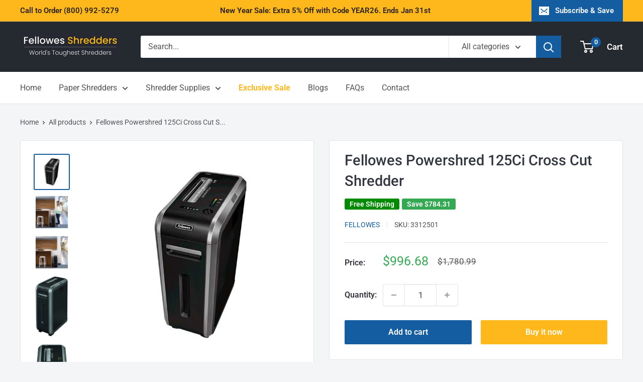

--- FILE ---
content_type: text/html; charset=utf-8
request_url: https://www.youtube-nocookie.com/embed/LXAcXSGikvs
body_size: 44892
content:
<!DOCTYPE html><html lang="en" dir="ltr" data-cast-api-enabled="true"><head><meta name="viewport" content="width=device-width, initial-scale=1"><script nonce="0yVN8TkG7rxstimv5EIo2w">if ('undefined' == typeof Symbol || 'undefined' == typeof Symbol.iterator) {delete Array.prototype.entries;}</script><style name="www-roboto" nonce="woazfn5_cUEXhf7keGri8g">@font-face{font-family:'Roboto';font-style:normal;font-weight:400;font-stretch:100%;src:url(//fonts.gstatic.com/s/roboto/v48/KFO7CnqEu92Fr1ME7kSn66aGLdTylUAMa3GUBHMdazTgWw.woff2)format('woff2');unicode-range:U+0460-052F,U+1C80-1C8A,U+20B4,U+2DE0-2DFF,U+A640-A69F,U+FE2E-FE2F;}@font-face{font-family:'Roboto';font-style:normal;font-weight:400;font-stretch:100%;src:url(//fonts.gstatic.com/s/roboto/v48/KFO7CnqEu92Fr1ME7kSn66aGLdTylUAMa3iUBHMdazTgWw.woff2)format('woff2');unicode-range:U+0301,U+0400-045F,U+0490-0491,U+04B0-04B1,U+2116;}@font-face{font-family:'Roboto';font-style:normal;font-weight:400;font-stretch:100%;src:url(//fonts.gstatic.com/s/roboto/v48/KFO7CnqEu92Fr1ME7kSn66aGLdTylUAMa3CUBHMdazTgWw.woff2)format('woff2');unicode-range:U+1F00-1FFF;}@font-face{font-family:'Roboto';font-style:normal;font-weight:400;font-stretch:100%;src:url(//fonts.gstatic.com/s/roboto/v48/KFO7CnqEu92Fr1ME7kSn66aGLdTylUAMa3-UBHMdazTgWw.woff2)format('woff2');unicode-range:U+0370-0377,U+037A-037F,U+0384-038A,U+038C,U+038E-03A1,U+03A3-03FF;}@font-face{font-family:'Roboto';font-style:normal;font-weight:400;font-stretch:100%;src:url(//fonts.gstatic.com/s/roboto/v48/KFO7CnqEu92Fr1ME7kSn66aGLdTylUAMawCUBHMdazTgWw.woff2)format('woff2');unicode-range:U+0302-0303,U+0305,U+0307-0308,U+0310,U+0312,U+0315,U+031A,U+0326-0327,U+032C,U+032F-0330,U+0332-0333,U+0338,U+033A,U+0346,U+034D,U+0391-03A1,U+03A3-03A9,U+03B1-03C9,U+03D1,U+03D5-03D6,U+03F0-03F1,U+03F4-03F5,U+2016-2017,U+2034-2038,U+203C,U+2040,U+2043,U+2047,U+2050,U+2057,U+205F,U+2070-2071,U+2074-208E,U+2090-209C,U+20D0-20DC,U+20E1,U+20E5-20EF,U+2100-2112,U+2114-2115,U+2117-2121,U+2123-214F,U+2190,U+2192,U+2194-21AE,U+21B0-21E5,U+21F1-21F2,U+21F4-2211,U+2213-2214,U+2216-22FF,U+2308-230B,U+2310,U+2319,U+231C-2321,U+2336-237A,U+237C,U+2395,U+239B-23B7,U+23D0,U+23DC-23E1,U+2474-2475,U+25AF,U+25B3,U+25B7,U+25BD,U+25C1,U+25CA,U+25CC,U+25FB,U+266D-266F,U+27C0-27FF,U+2900-2AFF,U+2B0E-2B11,U+2B30-2B4C,U+2BFE,U+3030,U+FF5B,U+FF5D,U+1D400-1D7FF,U+1EE00-1EEFF;}@font-face{font-family:'Roboto';font-style:normal;font-weight:400;font-stretch:100%;src:url(//fonts.gstatic.com/s/roboto/v48/KFO7CnqEu92Fr1ME7kSn66aGLdTylUAMaxKUBHMdazTgWw.woff2)format('woff2');unicode-range:U+0001-000C,U+000E-001F,U+007F-009F,U+20DD-20E0,U+20E2-20E4,U+2150-218F,U+2190,U+2192,U+2194-2199,U+21AF,U+21E6-21F0,U+21F3,U+2218-2219,U+2299,U+22C4-22C6,U+2300-243F,U+2440-244A,U+2460-24FF,U+25A0-27BF,U+2800-28FF,U+2921-2922,U+2981,U+29BF,U+29EB,U+2B00-2BFF,U+4DC0-4DFF,U+FFF9-FFFB,U+10140-1018E,U+10190-1019C,U+101A0,U+101D0-101FD,U+102E0-102FB,U+10E60-10E7E,U+1D2C0-1D2D3,U+1D2E0-1D37F,U+1F000-1F0FF,U+1F100-1F1AD,U+1F1E6-1F1FF,U+1F30D-1F30F,U+1F315,U+1F31C,U+1F31E,U+1F320-1F32C,U+1F336,U+1F378,U+1F37D,U+1F382,U+1F393-1F39F,U+1F3A7-1F3A8,U+1F3AC-1F3AF,U+1F3C2,U+1F3C4-1F3C6,U+1F3CA-1F3CE,U+1F3D4-1F3E0,U+1F3ED,U+1F3F1-1F3F3,U+1F3F5-1F3F7,U+1F408,U+1F415,U+1F41F,U+1F426,U+1F43F,U+1F441-1F442,U+1F444,U+1F446-1F449,U+1F44C-1F44E,U+1F453,U+1F46A,U+1F47D,U+1F4A3,U+1F4B0,U+1F4B3,U+1F4B9,U+1F4BB,U+1F4BF,U+1F4C8-1F4CB,U+1F4D6,U+1F4DA,U+1F4DF,U+1F4E3-1F4E6,U+1F4EA-1F4ED,U+1F4F7,U+1F4F9-1F4FB,U+1F4FD-1F4FE,U+1F503,U+1F507-1F50B,U+1F50D,U+1F512-1F513,U+1F53E-1F54A,U+1F54F-1F5FA,U+1F610,U+1F650-1F67F,U+1F687,U+1F68D,U+1F691,U+1F694,U+1F698,U+1F6AD,U+1F6B2,U+1F6B9-1F6BA,U+1F6BC,U+1F6C6-1F6CF,U+1F6D3-1F6D7,U+1F6E0-1F6EA,U+1F6F0-1F6F3,U+1F6F7-1F6FC,U+1F700-1F7FF,U+1F800-1F80B,U+1F810-1F847,U+1F850-1F859,U+1F860-1F887,U+1F890-1F8AD,U+1F8B0-1F8BB,U+1F8C0-1F8C1,U+1F900-1F90B,U+1F93B,U+1F946,U+1F984,U+1F996,U+1F9E9,U+1FA00-1FA6F,U+1FA70-1FA7C,U+1FA80-1FA89,U+1FA8F-1FAC6,U+1FACE-1FADC,U+1FADF-1FAE9,U+1FAF0-1FAF8,U+1FB00-1FBFF;}@font-face{font-family:'Roboto';font-style:normal;font-weight:400;font-stretch:100%;src:url(//fonts.gstatic.com/s/roboto/v48/KFO7CnqEu92Fr1ME7kSn66aGLdTylUAMa3OUBHMdazTgWw.woff2)format('woff2');unicode-range:U+0102-0103,U+0110-0111,U+0128-0129,U+0168-0169,U+01A0-01A1,U+01AF-01B0,U+0300-0301,U+0303-0304,U+0308-0309,U+0323,U+0329,U+1EA0-1EF9,U+20AB;}@font-face{font-family:'Roboto';font-style:normal;font-weight:400;font-stretch:100%;src:url(//fonts.gstatic.com/s/roboto/v48/KFO7CnqEu92Fr1ME7kSn66aGLdTylUAMa3KUBHMdazTgWw.woff2)format('woff2');unicode-range:U+0100-02BA,U+02BD-02C5,U+02C7-02CC,U+02CE-02D7,U+02DD-02FF,U+0304,U+0308,U+0329,U+1D00-1DBF,U+1E00-1E9F,U+1EF2-1EFF,U+2020,U+20A0-20AB,U+20AD-20C0,U+2113,U+2C60-2C7F,U+A720-A7FF;}@font-face{font-family:'Roboto';font-style:normal;font-weight:400;font-stretch:100%;src:url(//fonts.gstatic.com/s/roboto/v48/KFO7CnqEu92Fr1ME7kSn66aGLdTylUAMa3yUBHMdazQ.woff2)format('woff2');unicode-range:U+0000-00FF,U+0131,U+0152-0153,U+02BB-02BC,U+02C6,U+02DA,U+02DC,U+0304,U+0308,U+0329,U+2000-206F,U+20AC,U+2122,U+2191,U+2193,U+2212,U+2215,U+FEFF,U+FFFD;}@font-face{font-family:'Roboto';font-style:normal;font-weight:500;font-stretch:100%;src:url(//fonts.gstatic.com/s/roboto/v48/KFO7CnqEu92Fr1ME7kSn66aGLdTylUAMa3GUBHMdazTgWw.woff2)format('woff2');unicode-range:U+0460-052F,U+1C80-1C8A,U+20B4,U+2DE0-2DFF,U+A640-A69F,U+FE2E-FE2F;}@font-face{font-family:'Roboto';font-style:normal;font-weight:500;font-stretch:100%;src:url(//fonts.gstatic.com/s/roboto/v48/KFO7CnqEu92Fr1ME7kSn66aGLdTylUAMa3iUBHMdazTgWw.woff2)format('woff2');unicode-range:U+0301,U+0400-045F,U+0490-0491,U+04B0-04B1,U+2116;}@font-face{font-family:'Roboto';font-style:normal;font-weight:500;font-stretch:100%;src:url(//fonts.gstatic.com/s/roboto/v48/KFO7CnqEu92Fr1ME7kSn66aGLdTylUAMa3CUBHMdazTgWw.woff2)format('woff2');unicode-range:U+1F00-1FFF;}@font-face{font-family:'Roboto';font-style:normal;font-weight:500;font-stretch:100%;src:url(//fonts.gstatic.com/s/roboto/v48/KFO7CnqEu92Fr1ME7kSn66aGLdTylUAMa3-UBHMdazTgWw.woff2)format('woff2');unicode-range:U+0370-0377,U+037A-037F,U+0384-038A,U+038C,U+038E-03A1,U+03A3-03FF;}@font-face{font-family:'Roboto';font-style:normal;font-weight:500;font-stretch:100%;src:url(//fonts.gstatic.com/s/roboto/v48/KFO7CnqEu92Fr1ME7kSn66aGLdTylUAMawCUBHMdazTgWw.woff2)format('woff2');unicode-range:U+0302-0303,U+0305,U+0307-0308,U+0310,U+0312,U+0315,U+031A,U+0326-0327,U+032C,U+032F-0330,U+0332-0333,U+0338,U+033A,U+0346,U+034D,U+0391-03A1,U+03A3-03A9,U+03B1-03C9,U+03D1,U+03D5-03D6,U+03F0-03F1,U+03F4-03F5,U+2016-2017,U+2034-2038,U+203C,U+2040,U+2043,U+2047,U+2050,U+2057,U+205F,U+2070-2071,U+2074-208E,U+2090-209C,U+20D0-20DC,U+20E1,U+20E5-20EF,U+2100-2112,U+2114-2115,U+2117-2121,U+2123-214F,U+2190,U+2192,U+2194-21AE,U+21B0-21E5,U+21F1-21F2,U+21F4-2211,U+2213-2214,U+2216-22FF,U+2308-230B,U+2310,U+2319,U+231C-2321,U+2336-237A,U+237C,U+2395,U+239B-23B7,U+23D0,U+23DC-23E1,U+2474-2475,U+25AF,U+25B3,U+25B7,U+25BD,U+25C1,U+25CA,U+25CC,U+25FB,U+266D-266F,U+27C0-27FF,U+2900-2AFF,U+2B0E-2B11,U+2B30-2B4C,U+2BFE,U+3030,U+FF5B,U+FF5D,U+1D400-1D7FF,U+1EE00-1EEFF;}@font-face{font-family:'Roboto';font-style:normal;font-weight:500;font-stretch:100%;src:url(//fonts.gstatic.com/s/roboto/v48/KFO7CnqEu92Fr1ME7kSn66aGLdTylUAMaxKUBHMdazTgWw.woff2)format('woff2');unicode-range:U+0001-000C,U+000E-001F,U+007F-009F,U+20DD-20E0,U+20E2-20E4,U+2150-218F,U+2190,U+2192,U+2194-2199,U+21AF,U+21E6-21F0,U+21F3,U+2218-2219,U+2299,U+22C4-22C6,U+2300-243F,U+2440-244A,U+2460-24FF,U+25A0-27BF,U+2800-28FF,U+2921-2922,U+2981,U+29BF,U+29EB,U+2B00-2BFF,U+4DC0-4DFF,U+FFF9-FFFB,U+10140-1018E,U+10190-1019C,U+101A0,U+101D0-101FD,U+102E0-102FB,U+10E60-10E7E,U+1D2C0-1D2D3,U+1D2E0-1D37F,U+1F000-1F0FF,U+1F100-1F1AD,U+1F1E6-1F1FF,U+1F30D-1F30F,U+1F315,U+1F31C,U+1F31E,U+1F320-1F32C,U+1F336,U+1F378,U+1F37D,U+1F382,U+1F393-1F39F,U+1F3A7-1F3A8,U+1F3AC-1F3AF,U+1F3C2,U+1F3C4-1F3C6,U+1F3CA-1F3CE,U+1F3D4-1F3E0,U+1F3ED,U+1F3F1-1F3F3,U+1F3F5-1F3F7,U+1F408,U+1F415,U+1F41F,U+1F426,U+1F43F,U+1F441-1F442,U+1F444,U+1F446-1F449,U+1F44C-1F44E,U+1F453,U+1F46A,U+1F47D,U+1F4A3,U+1F4B0,U+1F4B3,U+1F4B9,U+1F4BB,U+1F4BF,U+1F4C8-1F4CB,U+1F4D6,U+1F4DA,U+1F4DF,U+1F4E3-1F4E6,U+1F4EA-1F4ED,U+1F4F7,U+1F4F9-1F4FB,U+1F4FD-1F4FE,U+1F503,U+1F507-1F50B,U+1F50D,U+1F512-1F513,U+1F53E-1F54A,U+1F54F-1F5FA,U+1F610,U+1F650-1F67F,U+1F687,U+1F68D,U+1F691,U+1F694,U+1F698,U+1F6AD,U+1F6B2,U+1F6B9-1F6BA,U+1F6BC,U+1F6C6-1F6CF,U+1F6D3-1F6D7,U+1F6E0-1F6EA,U+1F6F0-1F6F3,U+1F6F7-1F6FC,U+1F700-1F7FF,U+1F800-1F80B,U+1F810-1F847,U+1F850-1F859,U+1F860-1F887,U+1F890-1F8AD,U+1F8B0-1F8BB,U+1F8C0-1F8C1,U+1F900-1F90B,U+1F93B,U+1F946,U+1F984,U+1F996,U+1F9E9,U+1FA00-1FA6F,U+1FA70-1FA7C,U+1FA80-1FA89,U+1FA8F-1FAC6,U+1FACE-1FADC,U+1FADF-1FAE9,U+1FAF0-1FAF8,U+1FB00-1FBFF;}@font-face{font-family:'Roboto';font-style:normal;font-weight:500;font-stretch:100%;src:url(//fonts.gstatic.com/s/roboto/v48/KFO7CnqEu92Fr1ME7kSn66aGLdTylUAMa3OUBHMdazTgWw.woff2)format('woff2');unicode-range:U+0102-0103,U+0110-0111,U+0128-0129,U+0168-0169,U+01A0-01A1,U+01AF-01B0,U+0300-0301,U+0303-0304,U+0308-0309,U+0323,U+0329,U+1EA0-1EF9,U+20AB;}@font-face{font-family:'Roboto';font-style:normal;font-weight:500;font-stretch:100%;src:url(//fonts.gstatic.com/s/roboto/v48/KFO7CnqEu92Fr1ME7kSn66aGLdTylUAMa3KUBHMdazTgWw.woff2)format('woff2');unicode-range:U+0100-02BA,U+02BD-02C5,U+02C7-02CC,U+02CE-02D7,U+02DD-02FF,U+0304,U+0308,U+0329,U+1D00-1DBF,U+1E00-1E9F,U+1EF2-1EFF,U+2020,U+20A0-20AB,U+20AD-20C0,U+2113,U+2C60-2C7F,U+A720-A7FF;}@font-face{font-family:'Roboto';font-style:normal;font-weight:500;font-stretch:100%;src:url(//fonts.gstatic.com/s/roboto/v48/KFO7CnqEu92Fr1ME7kSn66aGLdTylUAMa3yUBHMdazQ.woff2)format('woff2');unicode-range:U+0000-00FF,U+0131,U+0152-0153,U+02BB-02BC,U+02C6,U+02DA,U+02DC,U+0304,U+0308,U+0329,U+2000-206F,U+20AC,U+2122,U+2191,U+2193,U+2212,U+2215,U+FEFF,U+FFFD;}</style><script name="www-roboto" nonce="0yVN8TkG7rxstimv5EIo2w">if (document.fonts && document.fonts.load) {document.fonts.load("400 10pt Roboto", "E"); document.fonts.load("500 10pt Roboto", "E");}</script><link rel="stylesheet" href="/s/player/c9168c90/www-player.css" name="www-player" nonce="woazfn5_cUEXhf7keGri8g"><style nonce="woazfn5_cUEXhf7keGri8g">html {overflow: hidden;}body {font: 12px Roboto, Arial, sans-serif; background-color: #000; color: #fff; height: 100%; width: 100%; overflow: hidden; position: absolute; margin: 0; padding: 0;}#player {width: 100%; height: 100%;}h1 {text-align: center; color: #fff;}h3 {margin-top: 6px; margin-bottom: 3px;}.player-unavailable {position: absolute; top: 0; left: 0; right: 0; bottom: 0; padding: 25px; font-size: 13px; background: url(/img/meh7.png) 50% 65% no-repeat;}.player-unavailable .message {text-align: left; margin: 0 -5px 15px; padding: 0 5px 14px; border-bottom: 1px solid #888; font-size: 19px; font-weight: normal;}.player-unavailable a {color: #167ac6; text-decoration: none;}</style><script nonce="0yVN8TkG7rxstimv5EIo2w">var ytcsi={gt:function(n){n=(n||"")+"data_";return ytcsi[n]||(ytcsi[n]={tick:{},info:{},gel:{preLoggedGelInfos:[]}})},now:window.performance&&window.performance.timing&&window.performance.now&&window.performance.timing.navigationStart?function(){return window.performance.timing.navigationStart+window.performance.now()}:function(){return(new Date).getTime()},tick:function(l,t,n){var ticks=ytcsi.gt(n).tick;var v=t||ytcsi.now();if(ticks[l]){ticks["_"+l]=ticks["_"+l]||[ticks[l]];ticks["_"+l].push(v)}ticks[l]=
v},info:function(k,v,n){ytcsi.gt(n).info[k]=v},infoGel:function(p,n){ytcsi.gt(n).gel.preLoggedGelInfos.push(p)},setStart:function(t,n){ytcsi.tick("_start",t,n)}};
(function(w,d){function isGecko(){if(!w.navigator)return false;try{if(w.navigator.userAgentData&&w.navigator.userAgentData.brands&&w.navigator.userAgentData.brands.length){var brands=w.navigator.userAgentData.brands;var i=0;for(;i<brands.length;i++)if(brands[i]&&brands[i].brand==="Firefox")return true;return false}}catch(e){setTimeout(function(){throw e;})}if(!w.navigator.userAgent)return false;var ua=w.navigator.userAgent;return ua.indexOf("Gecko")>0&&ua.toLowerCase().indexOf("webkit")<0&&ua.indexOf("Edge")<
0&&ua.indexOf("Trident")<0&&ua.indexOf("MSIE")<0}ytcsi.setStart(w.performance?w.performance.timing.responseStart:null);var isPrerender=(d.visibilityState||d.webkitVisibilityState)=="prerender";var vName=!d.visibilityState&&d.webkitVisibilityState?"webkitvisibilitychange":"visibilitychange";if(isPrerender){var startTick=function(){ytcsi.setStart();d.removeEventListener(vName,startTick)};d.addEventListener(vName,startTick,false)}if(d.addEventListener)d.addEventListener(vName,function(){ytcsi.tick("vc")},
false);if(isGecko()){var isHidden=(d.visibilityState||d.webkitVisibilityState)=="hidden";if(isHidden)ytcsi.tick("vc")}var slt=function(el,t){setTimeout(function(){var n=ytcsi.now();el.loadTime=n;if(el.slt)el.slt()},t)};w.__ytRIL=function(el){if(!el.getAttribute("data-thumb"))if(w.requestAnimationFrame)w.requestAnimationFrame(function(){slt(el,0)});else slt(el,16)}})(window,document);
</script><script nonce="0yVN8TkG7rxstimv5EIo2w">var ytcfg={d:function(){return window.yt&&yt.config_||ytcfg.data_||(ytcfg.data_={})},get:function(k,o){return k in ytcfg.d()?ytcfg.d()[k]:o},set:function(){var a=arguments;if(a.length>1)ytcfg.d()[a[0]]=a[1];else{var k;for(k in a[0])ytcfg.d()[k]=a[0][k]}}};
ytcfg.set({"CLIENT_CANARY_STATE":"none","DEVICE":"cbr\u003dChrome\u0026cbrand\u003dapple\u0026cbrver\u003d131.0.0.0\u0026ceng\u003dWebKit\u0026cengver\u003d537.36\u0026cos\u003dMacintosh\u0026cosver\u003d10_15_7\u0026cplatform\u003dDESKTOP","EVENT_ID":"c8R1abGLNLGS_tcP1Z-R0AU","EXPERIMENT_FLAGS":{"ab_det_apm":true,"ab_det_el_h":true,"ab_det_em_inj":true,"ab_l_sig_st":true,"ab_l_sig_st_e":true,"action_companion_center_align_description":true,"allow_skip_networkless":true,"always_send_and_write":true,"att_web_record_metrics":true,"attmusi":true,"c3_enable_button_impression_logging":true,"c3_watch_page_component":true,"cancel_pending_navs":true,"clean_up_manual_attribution_header":true,"config_age_report_killswitch":true,"cow_optimize_idom_compat":true,"csi_on_gel":true,"delhi_mweb_colorful_sd":true,"delhi_mweb_colorful_sd_v2":true,"deprecate_pair_servlet_enabled":true,"desktop_sparkles_light_cta_button":true,"disable_cached_masthead_data":true,"disable_child_node_auto_formatted_strings":true,"disable_log_to_visitor_layer":true,"disable_pacf_logging_for_memory_limited_tv":true,"embeds_enable_eid_enforcement_for_youtube":true,"embeds_enable_info_panel_dismissal":true,"embeds_enable_pfp_always_unbranded":true,"embeds_muted_autoplay_sound_fix":true,"embeds_serve_es6_client":true,"embeds_web_nwl_disable_nocookie":true,"embeds_web_updated_shorts_definition_fix":true,"enable_active_view_display_ad_renderer_web_home":true,"enable_ad_disclosure_banner_a11y_fix":true,"enable_client_sli_logging":true,"enable_client_streamz_web":true,"enable_client_ve_spec":true,"enable_cloud_save_error_popup_after_retry":true,"enable_dai_sdf_h5_preroll":true,"enable_datasync_id_header_in_web_vss_pings":true,"enable_default_mono_cta_migration_web_client":true,"enable_docked_chat_messages":true,"enable_drop_shadow_experiment":true,"enable_entity_store_from_dependency_injection":true,"enable_inline_muted_playback_on_web_search":true,"enable_inline_muted_playback_on_web_search_for_vdc":true,"enable_inline_muted_playback_on_web_search_for_vdcb":true,"enable_is_extended_monitoring":true,"enable_is_mini_app_page_active_bugfix":true,"enable_logging_first_user_action_after_game_ready":true,"enable_ltc_param_fetch_from_innertube":true,"enable_masthead_mweb_padding_fix":true,"enable_menu_renderer_button_in_mweb_hclr":true,"enable_mini_app_command_handler_mweb_fix":true,"enable_mini_guide_downloads_item":true,"enable_mixed_direction_formatted_strings":true,"enable_mweb_new_caption_language_picker":true,"enable_names_handles_account_switcher":true,"enable_network_request_logging_on_game_events":true,"enable_new_paid_product_placement":true,"enable_open_in_new_tab_icon_for_short_dr_for_desktop_search":true,"enable_open_yt_content":true,"enable_origin_query_parameter_bugfix":true,"enable_pause_ads_on_ytv_html5":true,"enable_payments_purchase_manager":true,"enable_pdp_icon_prefetch":true,"enable_pl_r_si_fa":true,"enable_place_pivot_url":true,"enable_pv_screen_modern_text":true,"enable_removing_navbar_title_on_hashtag_page_mweb":true,"enable_rta_manager":true,"enable_sdf_companion_h5":true,"enable_sdf_dai_h5_midroll":true,"enable_sdf_h5_endemic_mid_post_roll":true,"enable_sdf_on_h5_unplugged_vod_midroll":true,"enable_sdf_shorts_player_bytes_h5":true,"enable_sending_unwrapped_game_audio_as_serialized_metadata":true,"enable_sfv_effect_pivot_url":true,"enable_shorts_new_carousel":true,"enable_skip_ad_guidance_prompt":true,"enable_skippable_ads_for_unplugged_ad_pod":true,"enable_smearing_expansion_dai":true,"enable_time_out_messages":true,"enable_timeline_view_modern_transcript_fe":true,"enable_video_display_compact_button_group_for_desktop_search":true,"enable_web_delhi_icons":true,"enable_web_home_top_landscape_image_layout_level_click":true,"enable_web_tiered_gel":true,"enable_window_constrained_buy_flow_dialog":true,"enable_wiz_queue_effect_and_on_init_initial_runs":true,"enable_ypc_spinners":true,"enable_yt_ata_iframe_authuser":true,"export_networkless_options":true,"export_player_version_to_ytconfig":true,"fill_single_video_with_notify_to_lasr":true,"fix_ad_miniplayer_controls_rendering":true,"fix_ads_tracking_for_swf_config_deprecation_mweb":true,"h5_companion_enable_adcpn_macro_substitution_for_click_pings":true,"h5_inplayer_enable_adcpn_macro_substitution_for_click_pings":true,"h5_reset_cache_and_filter_before_update_masthead":true,"hide_channel_creation_title_for_mweb":true,"high_ccv_client_side_caching_h5":true,"html5_log_trigger_events_with_debug_data":true,"html5_ssdai_enable_media_end_cue_range":true,"il_attach_cache_limit":true,"il_use_view_model_logging_context":true,"is_browser_support_for_webcam_streaming":true,"json_condensed_response":true,"kev_adb_pg":true,"kevlar_gel_error_routing":true,"kevlar_watch_cinematics":true,"live_chat_enable_controller_extraction":true,"live_chat_enable_rta_manager":true,"log_click_with_layer_from_element_in_command_handler":true,"mdx_enable_privacy_disclosure_ui":true,"mdx_load_cast_api_bootstrap_script":true,"medium_progress_bar_modification":true,"migrate_remaining_web_ad_badges_to_innertube":true,"mobile_account_menu_refresh":true,"mweb_account_linking_noapp":true,"mweb_after_render_to_scheduler":true,"mweb_allow_modern_search_suggest_behavior":true,"mweb_animated_actions":true,"mweb_app_upsell_button_direct_to_app":true,"mweb_c3_enable_adaptive_signals":true,"mweb_c3_library_page_enable_recent_shelf":true,"mweb_c3_remove_web_navigation_endpoint_data":true,"mweb_c3_use_canonical_from_player_response":true,"mweb_cinematic_watch":true,"mweb_command_handler":true,"mweb_delay_watch_initial_data":true,"mweb_disable_searchbar_scroll":true,"mweb_enable_browse_chunks":true,"mweb_enable_fine_scrubbing_for_recs":true,"mweb_enable_keto_batch_player_fullscreen":true,"mweb_enable_keto_batch_player_progress_bar":true,"mweb_enable_keto_batch_player_tooltips":true,"mweb_enable_lockup_view_model_for_ucp":true,"mweb_enable_mix_panel_title_metadata":true,"mweb_enable_more_drawer":true,"mweb_enable_optional_fullscreen_landscape_locking":true,"mweb_enable_overlay_touch_manager":true,"mweb_enable_premium_carve_out_fix":true,"mweb_enable_refresh_detection":true,"mweb_enable_search_imp":true,"mweb_enable_shorts_pivot_button":true,"mweb_enable_shorts_video_preload":true,"mweb_enable_skippables_on_jio_phone":true,"mweb_enable_two_line_title_on_shorts":true,"mweb_enable_varispeed_controller":true,"mweb_enable_watch_feed_infinite_scroll":true,"mweb_enable_wrapped_unplugged_pause_membership_dialog_renderer":true,"mweb_fix_monitor_visibility_after_render":true,"mweb_force_ios_fallback_to_native_control":true,"mweb_fp_auto_fullscreen":true,"mweb_fullscreen_controls":true,"mweb_fullscreen_controls_action_buttons":true,"mweb_fullscreen_watch_system":true,"mweb_home_reactive_shorts":true,"mweb_innertube_search_command":true,"mweb_lang_in_html":true,"mweb_like_button_synced_with_entities":true,"mweb_logo_use_home_page_ve":true,"mweb_native_control_in_faux_fullscreen_shared":true,"mweb_player_control_on_hover":true,"mweb_player_delhi_dtts":true,"mweb_player_settings_use_bottom_sheet":true,"mweb_player_show_previous_next_buttons_in_playlist":true,"mweb_player_skip_no_op_state_changes":true,"mweb_player_user_select_none":true,"mweb_playlist_engagement_panel":true,"mweb_progress_bar_seek_on_mouse_click":true,"mweb_pull_2_full":true,"mweb_pull_2_full_enable_touch_handlers":true,"mweb_schedule_warm_watch_response":true,"mweb_searchbox_legacy_navigation":true,"mweb_see_fewer_shorts":true,"mweb_shorts_comments_panel_id_change":true,"mweb_shorts_early_continuation":true,"mweb_show_ios_smart_banner":true,"mweb_show_sign_in_button_from_header":true,"mweb_use_server_url_on_startup":true,"mweb_watch_captions_enable_auto_translate":true,"mweb_watch_captions_set_default_size":true,"mweb_watch_stop_scheduler_on_player_response":true,"mweb_watchfeed_big_thumbnails":true,"mweb_yt_searchbox":true,"networkless_logging":true,"no_client_ve_attach_unless_shown":true,"pageid_as_header_web":true,"playback_settings_use_switch_menu":true,"player_controls_autonav_fix":true,"player_controls_skip_double_signal_update":true,"polymer_bad_build_labels":true,"polymer_verifiy_app_state":true,"qoe_send_and_write":true,"remove_chevron_from_ad_disclosure_banner_h5":true,"remove_masthead_channel_banner_on_refresh":true,"remove_slot_id_exited_trigger_for_dai_in_player_slot_expire":true,"replace_client_url_parsing_with_server_signal":true,"service_worker_enabled":true,"service_worker_push_enabled":true,"service_worker_push_home_page_prompt":true,"service_worker_push_watch_page_prompt":true,"shell_load_gcf":true,"shorten_initial_gel_batch_timeout":true,"should_use_yt_voice_endpoint_in_kaios":true,"smarter_ve_dedupping":true,"speedmaster_no_seek":true,"stop_handling_click_for_non_rendering_overlay_layout":true,"suppress_error_204_logging":true,"synced_panel_scrolling_controller":true,"use_event_time_ms_header":true,"use_fifo_for_networkless":true,"use_request_time_ms_header":true,"use_session_based_sampling":true,"use_thumbnail_overlay_time_status_renderer_for_live_badge":true,"vss_final_ping_send_and_write":true,"vss_playback_use_send_and_write":true,"web_adaptive_repeat_ase":true,"web_always_load_chat_support":true,"web_animated_like":true,"web_api_url":true,"web_attributed_string_deep_equal_bugfix":true,"web_autonav_allow_off_by_default":true,"web_button_vm_refactor_disabled":true,"web_c3_log_app_init_finish":true,"web_csi_action_sampling_enabled":true,"web_dedupe_ve_grafting":true,"web_disable_backdrop_filter":true,"web_enable_ab_rsp_cl":true,"web_enable_course_icon_update":true,"web_enable_error_204":true,"web_fix_segmented_like_dislike_undefined":true,"web_gcf_hashes_innertube":true,"web_gel_timeout_cap":true,"web_metadata_carousel_elref_bugfix":true,"web_parent_target_for_sheets":true,"web_persist_server_autonav_state_on_client":true,"web_playback_associated_log_ctt":true,"web_playback_associated_ve":true,"web_prefetch_preload_video":true,"web_progress_bar_draggable":true,"web_resizable_advertiser_banner_on_masthead_safari_fix":true,"web_shorts_just_watched_on_channel_and_pivot_study":true,"web_shorts_just_watched_overlay":true,"web_update_panel_visibility_logging_fix":true,"web_video_attribute_view_model_a11y_fix":true,"web_watch_controls_state_signals":true,"web_wiz_attributed_string":true,"webfe_mweb_watch_microdata":true,"webfe_watch_shorts_canonical_url_fix":true,"webpo_exit_on_net_err":true,"wiz_diff_overwritable":true,"wiz_stamper_new_context_api":true,"woffle_used_state_report":true,"wpo_gel_strz":true,"H5_async_logging_delay_ms":30000.0,"attention_logging_scroll_throttle":500.0,"autoplay_pause_by_lact_sampling_fraction":0.0,"cinematic_watch_effect_opacity":0.4,"log_window_onerror_fraction":0.1,"speedmaster_playback_rate":2.0,"tv_pacf_logging_sample_rate":0.01,"web_attention_logging_scroll_throttle":500.0,"web_load_prediction_threshold":0.1,"web_navigation_prediction_threshold":0.1,"web_pbj_log_warning_rate":0.0,"web_system_health_fraction":0.01,"ytidb_transaction_ended_event_rate_limit":0.02,"active_time_update_interval_ms":10000,"att_init_delay":500,"autoplay_pause_by_lact_sec":0,"botguard_async_snapshot_timeout_ms":3000,"check_navigator_accuracy_timeout_ms":0,"cinematic_watch_css_filter_blur_strength":40,"cinematic_watch_fade_out_duration":500,"close_webview_delay_ms":100,"cloud_save_game_data_rate_limit_ms":3000,"compression_disable_point":10,"custom_active_view_tos_timeout_ms":3600000,"embeds_widget_poll_interval_ms":0,"gel_min_batch_size":3,"gel_queue_timeout_max_ms":60000,"get_async_timeout_ms":60000,"hide_cta_for_home_web_video_ads_animate_in_time":2,"html5_byterate_soft_cap":0,"initial_gel_batch_timeout":2000,"max_body_size_to_compress":500000,"max_prefetch_window_sec_for_livestream_optimization":10,"min_prefetch_offset_sec_for_livestream_optimization":20,"mini_app_container_iframe_src_update_delay_ms":0,"multiple_preview_news_duration_time":11000,"mweb_c3_toast_duration_ms":5000,"mweb_deep_link_fallback_timeout_ms":10000,"mweb_delay_response_received_actions":100,"mweb_fp_dpad_rate_limit_ms":0,"mweb_fp_dpad_watch_title_clamp_lines":0,"mweb_history_manager_cache_size":100,"mweb_ios_fullscreen_playback_transition_delay_ms":500,"mweb_ios_fullscreen_system_pause_epilson_ms":0,"mweb_override_response_store_expiration_ms":0,"mweb_shorts_early_continuation_trigger_threshold":4,"mweb_w2w_max_age_seconds":0,"mweb_watch_captions_default_size":2,"neon_dark_launch_gradient_count":0,"network_polling_interval":30000,"play_click_interval_ms":30000,"play_ping_interval_ms":10000,"prefetch_comments_ms_after_video":0,"send_config_hash_timer":0,"service_worker_push_logged_out_prompt_watches":-1,"service_worker_push_prompt_cap":-1,"service_worker_push_prompt_delay_microseconds":3888000000000,"slow_compressions_before_abandon_count":4,"speedmaster_cancellation_movement_dp":10,"speedmaster_touch_activation_ms":500,"web_attention_logging_throttle":500,"web_foreground_heartbeat_interval_ms":28000,"web_gel_debounce_ms":10000,"web_logging_max_batch":100,"web_max_tracing_events":50,"web_tracing_session_replay":0,"wil_icon_max_concurrent_fetches":9999,"ytidb_remake_db_retries":3,"ytidb_reopen_db_retries":3,"WebClientReleaseProcessCritical__youtube_embeds_client_version_override":"","WebClientReleaseProcessCritical__youtube_embeds_web_client_version_override":"","WebClientReleaseProcessCritical__youtube_mweb_client_version_override":"","debug_forced_internalcountrycode":"","embeds_web_synth_ch_headers_banned_urls_regex":"","enable_web_media_service":"DISABLED","il_payload_scraping":"","live_chat_unicode_emoji_json_url":"https://www.gstatic.com/youtube/img/emojis/emojis-svg-9.json","mweb_deep_link_feature_tag_suffix":"11268432","mweb_enable_shorts_innertube_player_prefetch_trigger":"NONE","mweb_fp_dpad":"home,search,browse,channel,create_channel,experiments,settings,trending,oops,404,paid_memberships,sponsorship,premium,shorts","mweb_fp_dpad_linear_navigation":"","mweb_fp_dpad_linear_navigation_visitor":"","mweb_fp_dpad_visitor":"","mweb_preload_video_by_player_vars":"","place_pivot_triggering_container_alternate":"","place_pivot_triggering_counterfactual_container_alternate":"","service_worker_push_force_notification_prompt_tag":"1","service_worker_scope":"/","suggest_exp_str":"","web_client_version_override":"","kevlar_command_handler_command_banlist":[],"mini_app_ids_without_game_ready":["UgkxHHtsak1SC8mRGHMZewc4HzeAY3yhPPmJ","Ugkx7OgzFqE6z_5Mtf4YsotGfQNII1DF_RBm"],"web_op_signal_type_banlist":[],"web_tracing_enabled_spans":["event","command"]},"GAPI_HINT_PARAMS":"m;/_/scs/abc-static/_/js/k\u003dgapi.gapi.en.FZb77tO2YW4.O/d\u003d1/rs\u003dAHpOoo8lqavmo6ayfVxZovyDiP6g3TOVSQ/m\u003d__features__","GAPI_HOST":"https://apis.google.com","GAPI_LOCALE":"en_US","GL":"US","HL":"en","HTML_DIR":"ltr","HTML_LANG":"en","INNERTUBE_API_KEY":"AIzaSyAO_FJ2SlqU8Q4STEHLGCilw_Y9_11qcW8","INNERTUBE_API_VERSION":"v1","INNERTUBE_CLIENT_NAME":"WEB_EMBEDDED_PLAYER","INNERTUBE_CLIENT_VERSION":"1.20260122.10.00","INNERTUBE_CONTEXT":{"client":{"hl":"en","gl":"US","remoteHost":"3.137.177.55","deviceMake":"Apple","deviceModel":"","visitorData":"[base64]%3D%3D","userAgent":"Mozilla/5.0 (Macintosh; Intel Mac OS X 10_15_7) AppleWebKit/537.36 (KHTML, like Gecko) Chrome/131.0.0.0 Safari/537.36; ClaudeBot/1.0; +claudebot@anthropic.com),gzip(gfe)","clientName":"WEB_EMBEDDED_PLAYER","clientVersion":"1.20260122.10.00","osName":"Macintosh","osVersion":"10_15_7","originalUrl":"https://www.youtube-nocookie.com/embed/LXAcXSGikvs","platform":"DESKTOP","clientFormFactor":"UNKNOWN_FORM_FACTOR","configInfo":{"appInstallData":"[base64]%3D%3D"},"browserName":"Chrome","browserVersion":"131.0.0.0","acceptHeader":"text/html,application/xhtml+xml,application/xml;q\u003d0.9,image/webp,image/apng,*/*;q\u003d0.8,application/signed-exchange;v\u003db3;q\u003d0.9","deviceExperimentId":"ChxOelU1T1RFNU5UazBORGMyT0RBeE9EQTJPUT09EPOI18sGGPOI18sG","rolloutToken":"CMqMts3vwLuvzwEQuZ2D55OmkgMYuZ2D55OmkgM%3D"},"user":{"lockedSafetyMode":false},"request":{"useSsl":true},"clickTracking":{"clickTrackingParams":"IhMI8ZCD55OmkgMVMYn/BB3VTwRa"},"thirdParty":{"embeddedPlayerContext":{"embeddedPlayerEncryptedContext":"AD5ZzFRRal4eJ-dbT7yuxOFas3NFdXJFntgRUW8TeuK0gVqDH3X_5HK--X53QT0FYuYbXkTC5QOA1L2_jPfM0eNlEtxc29CLxwKuexQQttnuSicuwiMJFHygY3SodVEQaNQWuEdGogkh-g9WYhI7E7Y3RKYvrSwTo0hSig52dQ23wvvlbnHX9apkY81xK9I","ancestorOriginsSupported":false}}},"INNERTUBE_CONTEXT_CLIENT_NAME":56,"INNERTUBE_CONTEXT_CLIENT_VERSION":"1.20260122.10.00","INNERTUBE_CONTEXT_GL":"US","INNERTUBE_CONTEXT_HL":"en","LATEST_ECATCHER_SERVICE_TRACKING_PARAMS":{"client.name":"WEB_EMBEDDED_PLAYER","client.jsfeat":"2021"},"LOGGED_IN":false,"PAGE_BUILD_LABEL":"youtube.embeds.web_20260122_10_RC00","PAGE_CL":859848483,"SERVER_NAME":"WebFE","VISITOR_DATA":"[base64]%3D%3D","WEB_PLAYER_CONTEXT_CONFIGS":{"WEB_PLAYER_CONTEXT_CONFIG_ID_EMBEDDED_PLAYER":{"rootElementId":"movie_player","jsUrl":"/s/player/c9168c90/player_ias.vflset/en_US/base.js","cssUrl":"/s/player/c9168c90/www-player.css","contextId":"WEB_PLAYER_CONTEXT_CONFIG_ID_EMBEDDED_PLAYER","eventLabel":"embedded","contentRegion":"US","hl":"en_US","hostLanguage":"en","innertubeApiKey":"AIzaSyAO_FJ2SlqU8Q4STEHLGCilw_Y9_11qcW8","innertubeApiVersion":"v1","innertubeContextClientVersion":"1.20260122.10.00","device":{"brand":"apple","model":"","browser":"Chrome","browserVersion":"131.0.0.0","os":"Macintosh","osVersion":"10_15_7","platform":"DESKTOP","interfaceName":"WEB_EMBEDDED_PLAYER","interfaceVersion":"1.20260122.10.00"},"serializedExperimentIds":"24004644,51010235,51063643,51098299,51204329,51222973,51340662,51349914,51353393,51366423,51389629,51404808,51404810,51458177,51490331,51500051,51505436,51530495,51534669,51560386,51565115,51566373,51578633,51583565,51583821,51585555,51586115,51605258,51605395,51609829,51611457,51615066,51620866,51621065,51622845,51631301,51632249,51637029,51638932,51647967,51648336,51656216,51672162,51681662,51683502,51684302,51684306,51690474,51691589,51693511,51693995,51696107,51696619,51697032,51700777,51705183,51711227,51712601,51713237,51714463,51719411,51719590,51719628,51729217,51732102,51735451,51737134,51738919,51742830,51742878,51744562,51747794,51753905","serializedExperimentFlags":"H5_async_logging_delay_ms\u003d30000.0\u0026PlayerWeb__h5_enable_advisory_rating_restrictions\u003dtrue\u0026a11y_h5_associate_survey_question\u003dtrue\u0026ab_det_apm\u003dtrue\u0026ab_det_el_h\u003dtrue\u0026ab_det_em_inj\u003dtrue\u0026ab_l_sig_st\u003dtrue\u0026ab_l_sig_st_e\u003dtrue\u0026action_companion_center_align_description\u003dtrue\u0026ad_pod_disable_companion_persist_ads_quality\u003dtrue\u0026add_stmp_logs_for_voice_boost\u003dtrue\u0026allow_autohide_on_paused_videos\u003dtrue\u0026allow_drm_override\u003dtrue\u0026allow_live_autoplay\u003dtrue\u0026allow_poltergust_autoplay\u003dtrue\u0026allow_skip_networkless\u003dtrue\u0026allow_vp9_1080p_mq_enc\u003dtrue\u0026always_cache_redirect_endpoint\u003dtrue\u0026always_send_and_write\u003dtrue\u0026annotation_module_vast_cards_load_logging_fraction\u003d0.0\u0026assign_drm_family_by_format\u003dtrue\u0026att_web_record_metrics\u003dtrue\u0026attention_logging_scroll_throttle\u003d500.0\u0026attmusi\u003dtrue\u0026autoplay_time\u003d10000\u0026autoplay_time_for_fullscreen\u003d-1\u0026autoplay_time_for_music_content\u003d-1\u0026bg_vm_reinit_threshold\u003d7200000\u0026blocked_packages_for_sps\u003d[]\u0026botguard_async_snapshot_timeout_ms\u003d3000\u0026captions_url_add_ei\u003dtrue\u0026check_navigator_accuracy_timeout_ms\u003d0\u0026clean_up_manual_attribution_header\u003dtrue\u0026compression_disable_point\u003d10\u0026cow_optimize_idom_compat\u003dtrue\u0026csi_on_gel\u003dtrue\u0026custom_active_view_tos_timeout_ms\u003d3600000\u0026dash_manifest_version\u003d5\u0026debug_bandaid_hostname\u003d\u0026debug_bandaid_port\u003d0\u0026debug_sherlog_username\u003d\u0026delhi_fast_follow_autonav_toggle\u003dtrue\u0026delhi_modern_player_default_thumbnail_percentage\u003d0.0\u0026delhi_modern_player_faster_autohide_delay_ms\u003d2000\u0026delhi_modern_player_pause_thumbnail_percentage\u003d0.6\u0026delhi_modern_web_player_blending_mode\u003d\u0026delhi_modern_web_player_disable_frosted_glass\u003dtrue\u0026delhi_modern_web_player_horizontal_volume_controls\u003dtrue\u0026delhi_modern_web_player_lhs_volume_controls\u003dtrue\u0026delhi_modern_web_player_responsive_compact_controls_threshold\u003d0\u0026deprecate_22\u003dtrue\u0026deprecate_delay_ping\u003dtrue\u0026deprecate_pair_servlet_enabled\u003dtrue\u0026desktop_sparkles_light_cta_button\u003dtrue\u0026disable_av1_setting\u003dtrue\u0026disable_branding_context\u003dtrue\u0026disable_cached_masthead_data\u003dtrue\u0026disable_channel_id_check_for_suspended_channels\u003dtrue\u0026disable_child_node_auto_formatted_strings\u003dtrue\u0026disable_lifa_for_supex_users\u003dtrue\u0026disable_log_to_visitor_layer\u003dtrue\u0026disable_mdx_connection_in_mdx_module_for_music_web\u003dtrue\u0026disable_pacf_logging_for_memory_limited_tv\u003dtrue\u0026disable_reduced_fullscreen_autoplay_countdown_for_minors\u003dtrue\u0026disable_reel_item_watch_format_filtering\u003dtrue\u0026disable_threegpp_progressive_formats\u003dtrue\u0026disable_touch_events_on_skip_button\u003dtrue\u0026edge_encryption_fill_primary_key_version\u003dtrue\u0026embeds_enable_info_panel_dismissal\u003dtrue\u0026embeds_enable_move_set_center_crop_to_public\u003dtrue\u0026embeds_enable_per_video_embed_config\u003dtrue\u0026embeds_enable_pfp_always_unbranded\u003dtrue\u0026embeds_web_lite_mode\u003d1\u0026embeds_web_nwl_disable_nocookie\u003dtrue\u0026embeds_web_synth_ch_headers_banned_urls_regex\u003d\u0026enable_active_view_display_ad_renderer_web_home\u003dtrue\u0026enable_active_view_lr_shorts_video\u003dtrue\u0026enable_active_view_web_shorts_video\u003dtrue\u0026enable_ad_cpn_macro_substitution_for_click_pings\u003dtrue\u0026enable_ad_disclosure_banner_a11y_fix\u003dtrue\u0026enable_antiscraping_web_player_expired\u003dtrue\u0026enable_app_promo_endcap_eml_on_tablet\u003dtrue\u0026enable_batched_cross_device_pings_in_gel_fanout\u003dtrue\u0026enable_cast_for_web_unplugged\u003dtrue\u0026enable_cast_on_music_web\u003dtrue\u0026enable_cipher_for_manifest_urls\u003dtrue\u0026enable_cleanup_masthead_autoplay_hack_fix\u003dtrue\u0026enable_client_page_id_header_for_first_party_pings\u003dtrue\u0026enable_client_sli_logging\u003dtrue\u0026enable_client_ve_spec\u003dtrue\u0026enable_cta_banner_on_unplugged_lr\u003dtrue\u0026enable_custom_playhead_parsing\u003dtrue\u0026enable_dai_sdf_h5_preroll\u003dtrue\u0026enable_datasync_id_header_in_web_vss_pings\u003dtrue\u0026enable_default_mono_cta_migration_web_client\u003dtrue\u0026enable_dsa_ad_badge_for_action_endcap_on_android\u003dtrue\u0026enable_dsa_ad_badge_for_action_endcap_on_ios\u003dtrue\u0026enable_entity_store_from_dependency_injection\u003dtrue\u0026enable_error_corrections_infocard_web_client\u003dtrue\u0026enable_error_corrections_infocards_icon_web\u003dtrue\u0026enable_inline_muted_playback_on_web_search\u003dtrue\u0026enable_inline_muted_playback_on_web_search_for_vdc\u003dtrue\u0026enable_inline_muted_playback_on_web_search_for_vdcb\u003dtrue\u0026enable_is_extended_monitoring\u003dtrue\u0026enable_kabuki_comments_on_shorts\u003ddisabled\u0026enable_ltc_param_fetch_from_innertube\u003dtrue\u0026enable_mixed_direction_formatted_strings\u003dtrue\u0026enable_modern_skip_button_on_web\u003dtrue\u0026enable_new_paid_product_placement\u003dtrue\u0026enable_open_in_new_tab_icon_for_short_dr_for_desktop_search\u003dtrue\u0026enable_out_of_stock_text_all_surfaces\u003dtrue\u0026enable_paid_content_overlay_bugfix\u003dtrue\u0026enable_pause_ads_on_ytv_html5\u003dtrue\u0026enable_pl_r_si_fa\u003dtrue\u0026enable_policy_based_hqa_filter_in_watch_server\u003dtrue\u0026enable_progres_commands_lr_feeds\u003dtrue\u0026enable_publishing_region_param_in_sus\u003dtrue\u0026enable_pv_screen_modern_text\u003dtrue\u0026enable_rpr_token_on_ltl_lookup\u003dtrue\u0026enable_sdf_companion_h5\u003dtrue\u0026enable_sdf_dai_h5_midroll\u003dtrue\u0026enable_sdf_h5_endemic_mid_post_roll\u003dtrue\u0026enable_sdf_on_h5_unplugged_vod_midroll\u003dtrue\u0026enable_sdf_shorts_player_bytes_h5\u003dtrue\u0026enable_server_driven_abr\u003dtrue\u0026enable_server_driven_abr_for_backgroundable\u003dtrue\u0026enable_server_driven_abr_url_generation\u003dtrue\u0026enable_server_driven_readahead\u003dtrue\u0026enable_skip_ad_guidance_prompt\u003dtrue\u0026enable_skip_to_next_messaging\u003dtrue\u0026enable_skippable_ads_for_unplugged_ad_pod\u003dtrue\u0026enable_smart_skip_player_controls_shown_on_web\u003dtrue\u0026enable_smart_skip_player_controls_shown_on_web_increased_triggering_sensitivity\u003dtrue\u0026enable_smart_skip_speedmaster_on_web\u003dtrue\u0026enable_smearing_expansion_dai\u003dtrue\u0026enable_split_screen_ad_baseline_experience_endemic_live_h5\u003dtrue\u0026enable_to_call_playready_backend_directly\u003dtrue\u0026enable_unified_action_endcap_on_web\u003dtrue\u0026enable_video_display_compact_button_group_for_desktop_search\u003dtrue\u0026enable_voice_boost_feature\u003dtrue\u0026enable_vp9_appletv5_on_server\u003dtrue\u0026enable_watch_server_rejected_formats_logging\u003dtrue\u0026enable_web_delhi_icons\u003dtrue\u0026enable_web_home_top_landscape_image_layout_level_click\u003dtrue\u0026enable_web_media_session_metadata_fix\u003dtrue\u0026enable_web_premium_varispeed_upsell\u003dtrue\u0026enable_web_tiered_gel\u003dtrue\u0026enable_wiz_queue_effect_and_on_init_initial_runs\u003dtrue\u0026enable_yt_ata_iframe_authuser\u003dtrue\u0026enable_ytv_csdai_vp9\u003dtrue\u0026export_networkless_options\u003dtrue\u0026export_player_version_to_ytconfig\u003dtrue\u0026fill_live_request_config_in_ustreamer_config\u003dtrue\u0026fill_single_video_with_notify_to_lasr\u003dtrue\u0026filter_vb_without_non_vb_equivalents\u003dtrue\u0026filter_vp9_for_live_dai\u003dtrue\u0026fix_ad_miniplayer_controls_rendering\u003dtrue\u0026fix_ads_tracking_for_swf_config_deprecation_mweb\u003dtrue\u0026fix_h5_toggle_button_a11y\u003dtrue\u0026fix_survey_color_contrast_on_destop\u003dtrue\u0026fix_toggle_button_role_for_ad_components\u003dtrue\u0026fresca_polling_delay_override\u003d0\u0026gab_return_sabr_ssdai_config\u003dtrue\u0026gel_min_batch_size\u003d3\u0026gel_queue_timeout_max_ms\u003d60000\u0026gvi_channel_client_screen\u003dtrue\u0026h5_companion_enable_adcpn_macro_substitution_for_click_pings\u003dtrue\u0026h5_enable_ad_mbs\u003dtrue\u0026h5_inplayer_enable_adcpn_macro_substitution_for_click_pings\u003dtrue\u0026h5_reset_cache_and_filter_before_update_masthead\u003dtrue\u0026heatseeker_decoration_threshold\u003d0.0\u0026hfr_dropped_framerate_fallback_threshold\u003d0\u0026hide_cta_for_home_web_video_ads_animate_in_time\u003d2\u0026high_ccv_client_side_caching_h5\u003dtrue\u0026hls_use_new_codecs_string_api\u003dtrue\u0026html5_ad_timeout_ms\u003d0\u0026html5_adaptation_step_count\u003d0\u0026html5_ads_preroll_lock_timeout_delay_ms\u003d15000\u0026html5_allow_multiview_tile_preload\u003dtrue\u0026html5_allow_preloading_with_idle_only_network_for_sabr\u003dtrue\u0026html5_allow_video_keyframe_without_audio\u003dtrue\u0026html5_apply_constraints_in_client_for_sabr\u003dtrue\u0026html5_apply_min_failures\u003dtrue\u0026html5_apply_start_time_within_ads_for_ssdai_transitions\u003dtrue\u0026html5_atr_disable_force_fallback\u003dtrue\u0026html5_att_playback_timeout_ms\u003d30000\u0026html5_attach_num_random_bytes_to_bandaid\u003d0\u0026html5_attach_po_token_to_bandaid\u003dtrue\u0026html5_autonav_cap_idle_secs\u003d0\u0026html5_autonav_quality_cap\u003d720\u0026html5_autoplay_default_quality_cap\u003d0\u0026html5_auxiliary_estimate_weight\u003d0.0\u0026html5_av1_ordinal_cap\u003d0\u0026html5_bandaid_attach_content_po_token\u003dtrue\u0026html5_block_pip_safari_delay\u003d0\u0026html5_bypass_contention_secs\u003d0.0\u0026html5_byterate_soft_cap\u003d0\u0026html5_check_for_idle_network_interval_ms\u003d1000\u0026html5_chipset_soft_cap\u003d8192\u0026html5_clamp_invalid_seek_to_min_seekable_time\u003dtrue\u0026html5_consume_all_buffered_bytes_one_poll\u003dtrue\u0026html5_continuous_goodput_probe_interval_ms\u003d0\u0026html5_d6de4_cloud_project_number\u003d868618676952\u0026html5_d6de4_defer_timeout_ms\u003d0\u0026html5_debug_data_log_probability\u003d0.0\u0026html5_decode_to_texture_cap\u003dtrue\u0026html5_default_ad_gain\u003d0.5\u0026html5_default_av1_threshold\u003d0\u0026html5_default_quality_cap\u003d0\u0026html5_defer_fetch_att_ms\u003d0\u0026html5_delayed_retry_count\u003d1\u0026html5_delayed_retry_delay_ms\u003d5000\u0026html5_deprecate_adservice\u003dtrue\u0026html5_deprecate_manifestful_fallback\u003dtrue\u0026html5_deprecate_video_tag_pool\u003dtrue\u0026html5_desktop_vr180_allow_panning\u003dtrue\u0026html5_df_downgrade_thresh\u003d0.6\u0026html5_disable_client_autonav_cap_for_onesie\u003dtrue\u0026html5_disable_loop_range_for_shorts_ads\u003dtrue\u0026html5_disable_move_pssh_to_moov\u003dtrue\u0026html5_disable_non_contiguous\u003dtrue\u0026html5_disable_peak_shave_for_onesie\u003dtrue\u0026html5_disable_ustreamer_constraint_for_sabr\u003dtrue\u0026html5_disable_web_safari_dai\u003dtrue\u0026html5_displayed_frame_rate_downgrade_threshold\u003d45\u0026html5_drm_byterate_soft_cap\u003d0\u0026html5_drm_check_all_key_error_states\u003dtrue\u0026html5_drm_cpi_license_key\u003dtrue\u0026html5_drm_live_byterate_soft_cap\u003d0\u0026html5_early_media_for_sharper_shorts\u003dtrue\u0026html5_enable_ac3\u003dtrue\u0026html5_enable_audio_track_stickiness\u003dtrue\u0026html5_enable_audio_track_stickiness_phase_two\u003dtrue\u0026html5_enable_caption_changes_for_mosaic\u003dtrue\u0026html5_enable_composite_embargo\u003dtrue\u0026html5_enable_d6de4\u003dtrue\u0026html5_enable_d6de4_cold_start_and_error\u003dtrue\u0026html5_enable_d6de4_idle_priority_job\u003dtrue\u0026html5_enable_drc\u003dtrue\u0026html5_enable_drc_toggle_api\u003dtrue\u0026html5_enable_eac3\u003dtrue\u0026html5_enable_embedded_player_visibility_signals\u003dtrue\u0026html5_enable_oduc\u003dtrue\u0026html5_enable_sabr_format_selection\u003dtrue\u0026html5_enable_sabr_from_watch_server\u003dtrue\u0026html5_enable_sabr_host_fallback\u003dtrue\u0026html5_enable_sabr_vod_streaming_xhr\u003dtrue\u0026html5_enable_server_driven_request_cancellation\u003dtrue\u0026html5_enable_sps_retry_backoff_metadata_requests\u003dtrue\u0026html5_enable_ssdai_transition_with_only_enter_cuerange\u003dtrue\u0026html5_enable_triggering_cuepoint_for_slot\u003dtrue\u0026html5_enable_tvos_dash\u003dtrue\u0026html5_enable_tvos_encrypted_vp9\u003dtrue\u0026html5_enable_widevine_for_alc\u003dtrue\u0026html5_enable_widevine_for_fast_linear\u003dtrue\u0026html5_encourage_array_coalescing\u003dtrue\u0026html5_fill_default_mosaic_audio_track_id\u003dtrue\u0026html5_fix_multi_audio_offline_playback\u003dtrue\u0026html5_fixed_media_duration_for_request\u003d0\u0026html5_force_sabr_from_watch_server_for_dfss\u003dtrue\u0026html5_forward_click_tracking_params_on_reload\u003dtrue\u0026html5_gapless_ad_autoplay_on_video_to_ad_only\u003dtrue\u0026html5_gapless_ended_transition_buffer_ms\u003d200\u0026html5_gapless_handoff_close_end_long_rebuffer_cfl\u003dtrue\u0026html5_gapless_handoff_close_end_long_rebuffer_delay_ms\u003d0\u0026html5_gapless_loop_seek_offset_in_milli\u003d0\u0026html5_gapless_slow_seek_cfl\u003dtrue\u0026html5_gapless_slow_seek_delay_ms\u003d0\u0026html5_gapless_slow_start_delay_ms\u003d0\u0026html5_generate_content_po_token\u003dtrue\u0026html5_generate_session_po_token\u003dtrue\u0026html5_gl_fps_threshold\u003d0\u0026html5_hard_cap_max_vertical_resolution_for_shorts\u003d0\u0026html5_hdcp_probing_stream_url\u003d\u0026html5_head_miss_secs\u003d0.0\u0026html5_hfr_quality_cap\u003d0\u0026html5_high_res_logging_percent\u003d1.0\u0026html5_hopeless_secs\u003d0\u0026html5_huli_ssdai_use_playback_state\u003dtrue\u0026html5_idle_rate_limit_ms\u003d0\u0026html5_ignore_sabrseek_during_adskip\u003dtrue\u0026html5_innertube_heartbeats_for_fairplay\u003dtrue\u0026html5_innertube_heartbeats_for_playready\u003dtrue\u0026html5_innertube_heartbeats_for_widevine\u003dtrue\u0026html5_jumbo_mobile_subsegment_readahead_target\u003d3.0\u0026html5_jumbo_ull_nonstreaming_mffa_ms\u003d4000\u0026html5_jumbo_ull_subsegment_readahead_target\u003d1.3\u0026html5_kabuki_drm_live_51_default_off\u003dtrue\u0026html5_license_constraint_delay\u003d5000\u0026html5_live_abr_head_miss_fraction\u003d0.0\u0026html5_live_abr_repredict_fraction\u003d0.0\u0026html5_live_chunk_readahead_proxima_override\u003d0\u0026html5_live_low_latency_bandwidth_window\u003d0.0\u0026html5_live_normal_latency_bandwidth_window\u003d0.0\u0026html5_live_quality_cap\u003d0\u0026html5_live_ultra_low_latency_bandwidth_window\u003d0.0\u0026html5_liveness_drift_chunk_override\u003d0\u0026html5_liveness_drift_proxima_override\u003d0\u0026html5_log_audio_abr\u003dtrue\u0026html5_log_experiment_id_from_player_response_to_ctmp\u003d\u0026html5_log_first_ssdai_requests_killswitch\u003dtrue\u0026html5_log_rebuffer_events\u003d5\u0026html5_log_trigger_events_with_debug_data\u003dtrue\u0026html5_log_vss_extra_lr_cparams_freq\u003d\u0026html5_long_rebuffer_jiggle_cmt_delay_ms\u003d0\u0026html5_long_rebuffer_threshold_ms\u003d30000\u0026html5_manifestless_unplugged\u003dtrue\u0026html5_manifestless_vp9_otf\u003dtrue\u0026html5_max_buffer_health_for_downgrade_prop\u003d0.0\u0026html5_max_buffer_health_for_downgrade_secs\u003d0.0\u0026html5_max_byterate\u003d0\u0026html5_max_discontinuity_rewrite_count\u003d0\u0026html5_max_drift_per_track_secs\u003d0.0\u0026html5_max_headm_for_streaming_xhr\u003d0\u0026html5_max_live_dvr_window_plus_margin_secs\u003d46800.0\u0026html5_max_quality_sel_upgrade\u003d0\u0026html5_max_redirect_response_length\u003d8192\u0026html5_max_selectable_quality_ordinal\u003d0\u0026html5_max_vertical_resolution\u003d0\u0026html5_maximum_readahead_seconds\u003d0.0\u0026html5_media_fullscreen\u003dtrue\u0026html5_media_time_weight_prop\u003d0.0\u0026html5_min_failures_to_delay_retry\u003d3\u0026html5_min_media_duration_for_append_prop\u003d0.0\u0026html5_min_media_duration_for_cabr_slice\u003d0.01\u0026html5_min_playback_advance_for_steady_state_secs\u003d0\u0026html5_min_quality_ordinal\u003d0\u0026html5_min_readbehind_cap_secs\u003d60\u0026html5_min_readbehind_secs\u003d0\u0026html5_min_seconds_between_format_selections\u003d0.0\u0026html5_min_selectable_quality_ordinal\u003d0\u0026html5_min_startup_buffered_media_duration_for_live_secs\u003d0.0\u0026html5_min_startup_buffered_media_duration_secs\u003d1.2\u0026html5_min_startup_duration_live_secs\u003d0.25\u0026html5_min_underrun_buffered_pre_steady_state_ms\u003d0\u0026html5_min_upgrade_health_secs\u003d0.0\u0026html5_minimum_readahead_seconds\u003d0.0\u0026html5_mock_content_binding_for_session_token\u003d\u0026html5_move_disable_airplay\u003dtrue\u0026html5_no_placeholder_rollbacks\u003dtrue\u0026html5_non_onesie_attach_po_token\u003dtrue\u0026html5_offline_download_timeout_retry_limit\u003d4\u0026html5_offline_failure_retry_limit\u003d2\u0026html5_offline_playback_position_sync\u003dtrue\u0026html5_offline_prevent_redownload_downloaded_video\u003dtrue\u0026html5_onesie_audio_only_playback\u003dtrue\u0026html5_onesie_check_timeout\u003dtrue\u0026html5_onesie_defer_content_loader_ms\u003d0\u0026html5_onesie_live_ttl_secs\u003d8\u0026html5_onesie_prewarm_interval_ms\u003d0\u0026html5_onesie_prewarm_max_lact_ms\u003d0\u0026html5_onesie_redirector_timeout_ms\u003d0\u0026html5_onesie_send_streamer_context\u003dtrue\u0026html5_onesie_use_signed_onesie_ustreamer_config\u003dtrue\u0026html5_override_micro_discontinuities_threshold_ms\u003d-1\u0026html5_paced_poll_min_health_ms\u003d0\u0026html5_paced_poll_ms\u003d0\u0026html5_pause_on_nonforeground_platform_errors\u003dtrue\u0026html5_peak_shave\u003dtrue\u0026html5_perf_cap_override_sticky\u003dtrue\u0026html5_performance_cap_floor\u003d360\u0026html5_perserve_av1_perf_cap\u003dtrue\u0026html5_picture_in_picture_logging_onresize_ratio\u003d0.0\u0026html5_platform_max_buffer_health_oversend_duration_secs\u003d0.0\u0026html5_platform_minimum_readahead_seconds\u003d0.0\u0026html5_platform_whitelisted_for_frame_accurate_seeks\u003dtrue\u0026html5_player_att_initial_delay_ms\u003d3000\u0026html5_player_att_retry_delay_ms\u003d1500\u0026html5_player_autonav_logging\u003dtrue\u0026html5_player_dynamic_bottom_gradient\u003dtrue\u0026html5_player_min_build_cl\u003d-1\u0026html5_player_preload_ad_fix\u003dtrue\u0026html5_post_interrupt_readahead\u003d20\u0026html5_prefer_language_over_codec\u003dtrue\u0026html5_prefer_server_bwe3\u003dtrue\u0026html5_preload_before_initial_seek_with_sabr\u003dtrue\u0026html5_preload_wait_time_secs\u003d0.0\u0026html5_probe_primary_delay_base_ms\u003d0\u0026html5_process_all_encrypted_events\u003dtrue\u0026html5_publish_all_cuepoints\u003dtrue\u0026html5_qoe_proto_mock_length\u003d0\u0026html5_query_sw_secure_crypto_for_android\u003dtrue\u0026html5_random_playback_cap\u003d0\u0026html5_record_is_offline_on_playback_attempt_start\u003dtrue\u0026html5_record_ump_timing\u003dtrue\u0026html5_reload_by_kabuki_app\u003dtrue\u0026html5_remove_command_triggered_companions\u003dtrue\u0026html5_remove_not_servable_check_killswitch\u003dtrue\u0026html5_report_fatal_drm_restricted_error_killswitch\u003dtrue\u0026html5_report_slow_ads_as_error\u003dtrue\u0026html5_repredict_interval_ms\u003d0\u0026html5_request_only_hdr_or_sdr_keys\u003dtrue\u0026html5_request_size_max_kb\u003d0\u0026html5_request_size_min_kb\u003d0\u0026html5_reseek_after_time_jump_cfl\u003dtrue\u0026html5_reseek_after_time_jump_delay_ms\u003d0\u0026html5_reset_backoff_on_user_seek\u003dtrue\u0026html5_resource_bad_status_delay_scaling\u003d1.5\u0026html5_restrict_streaming_xhr_on_sqless_requests\u003dtrue\u0026html5_retry_downloads_for_expiration\u003dtrue\u0026html5_retry_on_drm_key_error\u003dtrue\u0026html5_retry_on_drm_unavailable\u003dtrue\u0026html5_retry_quota_exceeded_via_seek\u003dtrue\u0026html5_return_playback_if_already_preloaded\u003dtrue\u0026html5_sabr_enable_server_xtag_selection\u003dtrue\u0026html5_sabr_fetch_on_idle_network_preloaded_players\u003dtrue\u0026html5_sabr_force_max_network_interruption_duration_ms\u003d0\u0026html5_sabr_ignore_skipad_before_completion\u003dtrue\u0026html5_sabr_live_timing\u003dtrue\u0026html5_sabr_log_server_xtag_selection_onesie_mismatch\u003dtrue\u0026html5_sabr_min_media_bytes_factor_to_append_for_stream\u003d0.0\u0026html5_sabr_non_streaming_xhr_soft_cap\u003d0\u0026html5_sabr_non_streaming_xhr_vod_request_cancellation_timeout_ms\u003d0\u0026html5_sabr_report_partial_segment_estimated_duration\u003dtrue\u0026html5_sabr_report_request_cancellation_info\u003dtrue\u0026html5_sabr_request_limit_per_period\u003d20\u0026html5_sabr_request_limit_per_period_for_low_latency\u003d50\u0026html5_sabr_request_limit_per_period_for_ultra_low_latency\u003d20\u0026html5_sabr_request_on_constraint\u003dtrue\u0026html5_sabr_skip_client_audio_init_selection\u003dtrue\u0026html5_sabr_unused_bloat_size_bytes\u003d0\u0026html5_samsung_kant_limit_max_bitrate\u003d0\u0026html5_seek_jiggle_cmt_delay_ms\u003d8000\u0026html5_seek_new_elem_delay_ms\u003d12000\u0026html5_seek_new_elem_shorts_delay_ms\u003d2000\u0026html5_seek_new_media_element_shorts_reuse_cfl\u003dtrue\u0026html5_seek_new_media_element_shorts_reuse_delay_ms\u003d0\u0026html5_seek_new_media_source_shorts_reuse_cfl\u003dtrue\u0026html5_seek_new_media_source_shorts_reuse_delay_ms\u003d0\u0026html5_seek_set_cmt_delay_ms\u003d2000\u0026html5_seek_timeout_delay_ms\u003d20000\u0026html5_server_stitched_dai_decorated_url_retry_limit\u003d5\u0026html5_session_po_token_interval_time_ms\u003d900000\u0026html5_set_video_id_as_expected_content_binding\u003dtrue\u0026html5_shorts_gapless_ad_slow_start_cfl\u003dtrue\u0026html5_shorts_gapless_ad_slow_start_delay_ms\u003d0\u0026html5_shorts_gapless_next_buffer_in_seconds\u003d0\u0026html5_shorts_gapless_no_gllat\u003dtrue\u0026html5_shorts_gapless_slow_start_delay_ms\u003d0\u0026html5_show_drc_toggle\u003dtrue\u0026html5_simplified_backup_timeout_sabr_live\u003dtrue\u0026html5_skip_empty_po_token\u003dtrue\u0026html5_skip_slow_ad_delay_ms\u003d15000\u0026html5_slow_start_no_media_source_delay_ms\u003d0\u0026html5_slow_start_timeout_delay_ms\u003d20000\u0026html5_ssdai_enable_media_end_cue_range\u003dtrue\u0026html5_ssdai_enable_new_seek_logic\u003dtrue\u0026html5_ssdai_failure_retry_limit\u003d0\u0026html5_ssdai_log_missing_ad_config_reason\u003dtrue\u0026html5_stall_factor\u003d0.0\u0026html5_sticky_duration_mos\u003d0\u0026html5_store_xhr_headers_readable\u003dtrue\u0026html5_streaming_resilience\u003dtrue\u0026html5_streaming_xhr_time_based_consolidation_ms\u003d-1\u0026html5_subsegment_readahead_load_speed_check_interval\u003d0.5\u0026html5_subsegment_readahead_min_buffer_health_secs\u003d0.25\u0026html5_subsegment_readahead_min_buffer_health_secs_on_timeout\u003d0.1\u0026html5_subsegment_readahead_min_load_speed\u003d1.5\u0026html5_subsegment_readahead_seek_latency_fudge\u003d0.5\u0026html5_subsegment_readahead_target_buffer_health_secs\u003d0.5\u0026html5_subsegment_readahead_timeout_secs\u003d2.0\u0026html5_track_overshoot\u003dtrue\u0026html5_transfer_processing_logs_interval\u003d1000\u0026html5_trigger_loader_when_idle_network\u003dtrue\u0026html5_ugc_live_audio_51\u003dtrue\u0026html5_ugc_vod_audio_51\u003dtrue\u0026html5_unreported_seek_reseek_delay_ms\u003d0\u0026html5_update_time_on_seeked\u003dtrue\u0026html5_use_date_now_for_local_storage\u003dtrue\u0026html5_use_init_selected_audio\u003dtrue\u0026html5_use_jsonformatter_to_parse_player_response\u003dtrue\u0026html5_use_post_for_media\u003dtrue\u0026html5_use_shared_owl_instance\u003dtrue\u0026html5_use_ump\u003dtrue\u0026html5_use_ump_timing\u003dtrue\u0026html5_use_video_quality_cap_for_ustreamer_constraint\u003dtrue\u0026html5_use_video_transition_endpoint_heartbeat\u003dtrue\u0026html5_video_tbd_min_kb\u003d0\u0026html5_viewport_undersend_maximum\u003d0.0\u0026html5_volume_slider_tooltip\u003dtrue\u0026html5_wasm_initialization_delay_ms\u003d0.0\u0026html5_web_po_experiment_ids\u003d[]\u0026html5_web_po_request_key\u003d\u0026html5_web_po_token_disable_caching\u003dtrue\u0026html5_webpo_idle_priority_job\u003dtrue\u0026html5_webpo_kaios_defer_timeout_ms\u003d0\u0026html5_woffle_resume\u003dtrue\u0026html5_workaround_delay_trigger\u003dtrue\u0026ignore_overlapping_cue_points_on_endemic_live_html5\u003dtrue\u0026il_attach_cache_limit\u003dtrue\u0026il_payload_scraping\u003d\u0026il_use_view_model_logging_context\u003dtrue\u0026initial_gel_batch_timeout\u003d2000\u0026injected_license_handler_error_code\u003d0\u0026injected_license_handler_license_status\u003d0\u0026ios_and_android_fresca_polling_delay_override\u003d0\u0026itdrm_always_generate_media_keys\u003dtrue\u0026itdrm_always_use_widevine_sdk\u003dtrue\u0026itdrm_disable_external_key_rotation_system_ids\u003d[]\u0026itdrm_enable_revocation_reporting\u003dtrue\u0026itdrm_injected_license_service_error_code\u003d0\u0026itdrm_set_sabr_license_constraint\u003dtrue\u0026itdrm_use_fairplay_sdk\u003dtrue\u0026itdrm_use_widevine_sdk_for_premium_content\u003dtrue\u0026itdrm_use_widevine_sdk_only_for_sampled_dod\u003dtrue\u0026itdrm_widevine_hardened_vmp_mode\u003dlog\u0026json_condensed_response\u003dtrue\u0026kev_adb_pg\u003dtrue\u0026kevlar_command_handler_command_banlist\u003d[]\u0026kevlar_delhi_modern_web_endscreen_ideal_tile_width_percentage\u003d0.27\u0026kevlar_delhi_modern_web_endscreen_max_rows\u003d2\u0026kevlar_delhi_modern_web_endscreen_max_width\u003d500\u0026kevlar_delhi_modern_web_endscreen_min_width\u003d200\u0026kevlar_gel_error_routing\u003dtrue\u0026kevlar_miniplayer_expand_top\u003dtrue\u0026kevlar_miniplayer_play_pause_on_scrim\u003dtrue\u0026kevlar_playback_associated_queue\u003dtrue\u0026launch_license_service_all_ott_videos_automatic_fail_open\u003dtrue\u0026live_chat_enable_controller_extraction\u003dtrue\u0026live_chat_enable_rta_manager\u003dtrue\u0026live_chunk_readahead\u003d3\u0026log_click_with_layer_from_element_in_command_handler\u003dtrue\u0026log_window_onerror_fraction\u003d0.1\u0026manifestless_post_live\u003dtrue\u0026manifestless_post_live_ufph\u003dtrue\u0026max_body_size_to_compress\u003d500000\u0026max_cdfe_quality_ordinal\u003d0\u0026max_prefetch_window_sec_for_livestream_optimization\u003d10\u0026max_resolution_for_white_noise\u003d360\u0026mdx_enable_privacy_disclosure_ui\u003dtrue\u0026mdx_load_cast_api_bootstrap_script\u003dtrue\u0026migrate_remaining_web_ad_badges_to_innertube\u003dtrue\u0026min_prefetch_offset_sec_for_livestream_optimization\u003d20\u0026mta_drc_mutual_exclusion_removal\u003dtrue\u0026music_enable_shared_audio_tier_logic\u003dtrue\u0026mweb_account_linking_noapp\u003dtrue\u0026mweb_enable_browse_chunks\u003dtrue\u0026mweb_enable_fine_scrubbing_for_recs\u003dtrue\u0026mweb_enable_skippables_on_jio_phone\u003dtrue\u0026mweb_native_control_in_faux_fullscreen_shared\u003dtrue\u0026mweb_player_control_on_hover\u003dtrue\u0026mweb_progress_bar_seek_on_mouse_click\u003dtrue\u0026mweb_shorts_comments_panel_id_change\u003dtrue\u0026network_polling_interval\u003d30000\u0026networkless_logging\u003dtrue\u0026new_codecs_string_api_uses_legacy_style\u003dtrue\u0026no_client_ve_attach_unless_shown\u003dtrue\u0026no_drm_on_demand_with_cc_license\u003dtrue\u0026no_filler_video_for_ssa_playbacks\u003dtrue\u0026onesie_add_gfe_frontline_to_player_request\u003dtrue\u0026onesie_enable_override_headm\u003dtrue\u0026override_drm_required_playback_policy_channels\u003d[]\u0026pageid_as_header_web\u003dtrue\u0026player_ads_set_adformat_on_client\u003dtrue\u0026player_bootstrap_method\u003dtrue\u0026player_destroy_old_version\u003dtrue\u0026player_enable_playback_playlist_change\u003dtrue\u0026player_new_info_card_format\u003dtrue\u0026player_underlay_min_player_width\u003d768.0\u0026player_underlay_video_width_fraction\u003d0.6\u0026player_web_canary_stage\u003d0\u0026playready_first_play_expiration\u003d-1\u0026podcasts_videostats_default_flush_interval_seconds\u003d0\u0026polymer_bad_build_labels\u003dtrue\u0026polymer_verifiy_app_state\u003dtrue\u0026populate_format_set_info_in_cdfe_formats\u003dtrue\u0026populate_head_minus_in_watch_server\u003dtrue\u0026preskip_button_style_ads_backend\u003d\u0026proxima_auto_threshold_max_network_interruption_duration_ms\u003d0\u0026proxima_auto_threshold_min_bandwidth_estimate_bytes_per_sec\u003d0\u0026qoe_nwl_downloads\u003dtrue\u0026qoe_send_and_write\u003dtrue\u0026quality_cap_for_inline_playback\u003d0\u0026quality_cap_for_inline_playback_ads\u003d0\u0026read_ahead_model_name\u003d\u0026refactor_mta_default_track_selection\u003dtrue\u0026reject_hidden_live_formats\u003dtrue\u0026reject_live_vp9_mq_clear_with_no_abr_ladder\u003dtrue\u0026remove_chevron_from_ad_disclosure_banner_h5\u003dtrue\u0026remove_masthead_channel_banner_on_refresh\u003dtrue\u0026remove_slot_id_exited_trigger_for_dai_in_player_slot_expire\u003dtrue\u0026replace_client_url_parsing_with_server_signal\u003dtrue\u0026replace_playability_retriever_in_watch\u003dtrue\u0026return_drm_product_unknown_for_clear_playbacks\u003dtrue\u0026sabr_enable_host_fallback\u003dtrue\u0026self_podding_header_string_template\u003dself_podding_interstitial_message\u0026self_podding_midroll_choice_string_template\u003dself_podding_midroll_choice\u0026send_config_hash_timer\u003d0\u0026serve_adaptive_fmts_for_live_streams\u003dtrue\u0026set_mock_id_as_expected_content_binding\u003d\u0026shell_load_gcf\u003dtrue\u0026shorten_initial_gel_batch_timeout\u003dtrue\u0026shorts_mode_to_player_api\u003dtrue\u0026simply_embedded_enable_botguard\u003dtrue\u0026slow_compressions_before_abandon_count\u003d4\u0026small_avatars_for_comments\u003dtrue\u0026smart_skip_web_player_bar_min_hover_length_milliseconds\u003d1000\u0026smarter_ve_dedupping\u003dtrue\u0026speedmaster_cancellation_movement_dp\u003d10\u0026speedmaster_playback_rate\u003d2.0\u0026speedmaster_touch_activation_ms\u003d500\u0026stop_handling_click_for_non_rendering_overlay_layout\u003dtrue\u0026streaming_data_emergency_itag_blacklist\u003d[]\u0026substitute_ad_cpn_macro_in_ssdai\u003dtrue\u0026suppress_error_204_logging\u003dtrue\u0026trim_adaptive_formats_signature_cipher_for_sabr_content\u003dtrue\u0026tv_pacf_logging_sample_rate\u003d0.01\u0026tvhtml5_unplugged_preload_cache_size\u003d5\u0026use_event_time_ms_header\u003dtrue\u0026use_fifo_for_networkless\u003dtrue\u0026use_generated_media_keys_in_fairplay_requests\u003dtrue\u0026use_inlined_player_rpc\u003dtrue\u0026use_new_codecs_string_api\u003dtrue\u0026use_request_time_ms_header\u003dtrue\u0026use_rta_for_player\u003dtrue\u0026use_session_based_sampling\u003dtrue\u0026use_simplified_remove_webm_rules\u003dtrue\u0026use_thumbnail_overlay_time_status_renderer_for_live_badge\u003dtrue\u0026use_video_playback_premium_signal\u003dtrue\u0026variable_buffer_timeout_ms\u003d0\u0026vp9_drm_live\u003dtrue\u0026vss_final_ping_send_and_write\u003dtrue\u0026vss_playback_use_send_and_write\u003dtrue\u0026web_api_url\u003dtrue\u0026web_attention_logging_scroll_throttle\u003d500.0\u0026web_attention_logging_throttle\u003d500\u0026web_button_vm_refactor_disabled\u003dtrue\u0026web_cinematic_watch_settings\u003dtrue\u0026web_client_version_override\u003d\u0026web_collect_offline_state\u003dtrue\u0026web_csi_action_sampling_enabled\u003dtrue\u0026web_dedupe_ve_grafting\u003dtrue\u0026web_enable_ab_rsp_cl\u003dtrue\u0026web_enable_caption_language_preference_stickiness\u003dtrue\u0026web_enable_course_icon_update\u003dtrue\u0026web_enable_error_204\u003dtrue\u0026web_enable_keyboard_shortcut_for_timely_actions\u003dtrue\u0026web_enable_shopping_timely_shelf_client\u003dtrue\u0026web_enable_timely_actions\u003dtrue\u0026web_fix_fine_scrubbing_false_play\u003dtrue\u0026web_foreground_heartbeat_interval_ms\u003d28000\u0026web_fullscreen_shorts\u003dtrue\u0026web_gcf_hashes_innertube\u003dtrue\u0026web_gel_debounce_ms\u003d10000\u0026web_gel_timeout_cap\u003dtrue\u0026web_heat_map_v2\u003dtrue\u0026web_hide_next_button\u003dtrue\u0026web_hide_watch_info_empty\u003dtrue\u0026web_load_prediction_threshold\u003d0.1\u0026web_logging_max_batch\u003d100\u0026web_max_tracing_events\u003d50\u0026web_navigation_prediction_threshold\u003d0.1\u0026web_op_signal_type_banlist\u003d[]\u0026web_playback_associated_log_ctt\u003dtrue\u0026web_playback_associated_ve\u003dtrue\u0026web_player_api_logging_fraction\u003d0.01\u0026web_player_big_mode_screen_width_cutoff\u003d4001\u0026web_player_default_peeking_px\u003d36\u0026web_player_enable_featured_product_banner_exclusives_on_desktop\u003dtrue\u0026web_player_enable_featured_product_banner_promotion_text_on_desktop\u003dtrue\u0026web_player_innertube_playlist_update\u003dtrue\u0026web_player_ipp_canary_type_for_logging\u003d\u0026web_player_log_click_before_generating_ve_conversion_params\u003dtrue\u0026web_player_miniplayer_in_context_menu\u003dtrue\u0026web_player_mouse_idle_wait_time_ms\u003d3000\u0026web_player_music_visualizer_treatment\u003dfake\u0026web_player_offline_playlist_auto_refresh\u003dtrue\u0026web_player_playable_sequences_refactor\u003dtrue\u0026web_player_quick_hide_timeout_ms\u003d250\u0026web_player_seek_chapters_by_shortcut\u003dtrue\u0026web_player_seek_overlay_additional_arrow_threshold\u003d200\u0026web_player_seek_overlay_duration_bump_scale\u003d0.9\u0026web_player_seek_overlay_linger_duration\u003d1000\u0026web_player_sentinel_is_uniplayer\u003dtrue\u0026web_player_show_music_in_this_video_graphic\u003dvideo_thumbnail\u0026web_player_spacebar_control_bugfix\u003dtrue\u0026web_player_ss_dai_ad_fetching_timeout_ms\u003d15000\u0026web_player_ss_media_time_offset\u003dtrue\u0026web_player_touch_idle_wait_time_ms\u003d4000\u0026web_player_transfer_timeout_threshold_ms\u003d10800000\u0026web_player_use_cinematic_label_2\u003dtrue\u0026web_player_use_new_api_for_quality_pullback\u003dtrue\u0026web_player_use_screen_width_for_big_mode\u003dtrue\u0026web_prefetch_preload_video\u003dtrue\u0026web_progress_bar_draggable\u003dtrue\u0026web_remix_allow_up_to_3x_playback_rate\u003dtrue\u0026web_resizable_advertiser_banner_on_masthead_safari_fix\u003dtrue\u0026web_settings_menu_surface_custom_playback\u003dtrue\u0026web_settings_use_input_slider\u003dtrue\u0026web_tracing_enabled_spans\u003d[event, command]\u0026web_tracing_session_replay\u003d0\u0026web_wiz_attributed_string\u003dtrue\u0026webpo_exit_on_net_err\u003dtrue\u0026wil_icon_max_concurrent_fetches\u003d9999\u0026wiz_diff_overwritable\u003dtrue\u0026wiz_stamper_new_context_api\u003dtrue\u0026woffle_enable_download_status\u003dtrue\u0026woffle_used_state_report\u003dtrue\u0026wpo_gel_strz\u003dtrue\u0026write_reload_player_response_token_to_ustreamer_config_for_vod\u003dtrue\u0026ws_av1_max_height_floor\u003d0\u0026ws_av1_max_width_floor\u003d0\u0026ws_use_centralized_hqa_filter\u003dtrue\u0026ytidb_remake_db_retries\u003d3\u0026ytidb_reopen_db_retries\u003d3\u0026ytidb_transaction_ended_event_rate_limit\u003d0.02","startMuted":false,"mobileIphoneSupportsInlinePlayback":true,"isMobileDevice":false,"cspNonce":"0yVN8TkG7rxstimv5EIo2w","canaryState":"none","enableCsiLogging":true,"loaderUrl":"https://www.fellowes-shredder.com/products/fellowes-powershred-125ci-cross-cut-shredder","disableAutonav":false,"isEmbed":true,"disableCastApi":false,"serializedEmbedConfig":"{}","disableMdxCast":false,"datasyncId":"V22dfc03e||","encryptedHostFlags":"AD5ZzFQubiHG-RhX-4H1dV82WVOPpUzEjJCmCDKGza7cBVWIf70G1Iv9AefiyjnW3AI1MCvOql1lYAqiCBKzX8YA8y_95Fu7T8_0gRbL42Xl9HmZN4vXUqkvo3FGaOjlKj1TONPyXphlzDnPlIjXHi4VkuiAT-awNBjz7W7FMNtW7e3MkHsgn3R8ZYo","canaryStage":"","trustedJsUrl":{"privateDoNotAccessOrElseTrustedResourceUrlWrappedValue":"/s/player/c9168c90/player_ias.vflset/en_US/base.js"},"trustedCssUrl":{"privateDoNotAccessOrElseTrustedResourceUrlWrappedValue":"/s/player/c9168c90/www-player.css"},"houseBrandUserStatus":"not_present","enableSabrOnEmbed":false,"serializedClientExperimentFlags":"45713225\u003d0\u002645713227\u003d0\u002645718175\u003d0.0\u002645718176\u003d0.0\u002645721421\u003d0\u002645725538\u003d0.0\u002645725539\u003d0.0\u002645725540\u003d0.0\u002645725541\u003d0.0\u002645725542\u003d0.0\u002645725543\u003d0.0\u002645728334\u003d0.0\u002645729215\u003dtrue\u002645732704\u003dtrue\u002645732791\u003dtrue\u002645733155\u003dtrue\u002645735428\u003d4000.0\u002645737488\u003d0.0\u002645737489\u003d0.0\u002645739023\u003d0.0\u002645741339\u003d0.0\u002645741773\u003d0.0\u002645743228\u003d0.0\u002645746966\u003d0.0\u002645746967\u003d0.0\u002645747053\u003d0.0\u002645750947\u003d0"}},"XSRF_FIELD_NAME":"session_token","XSRF_TOKEN":"[base64]\u003d\u003d","SERVER_VERSION":"prod","DATASYNC_ID":"V22dfc03e||","SERIALIZED_CLIENT_CONFIG_DATA":"[base64]%3D%3D","ROOT_VE_TYPE":16623,"CLIENT_PROTOCOL":"h2","CLIENT_TRANSPORT":"tcp","PLAYER_CLIENT_VERSION":"1.20260119.01.00","TIME_CREATED_MS":1769325683868,"VALID_SESSION_TEMPDATA_DOMAINS":["youtu.be","youtube.com","www.youtube.com","web-green-qa.youtube.com","web-release-qa.youtube.com","web-integration-qa.youtube.com","m.youtube.com","mweb-green-qa.youtube.com","mweb-release-qa.youtube.com","mweb-integration-qa.youtube.com","studio.youtube.com","studio-green-qa.youtube.com","studio-integration-qa.youtube.com"],"LOTTIE_URL":{"privateDoNotAccessOrElseTrustedResourceUrlWrappedValue":"https://www.youtube.com/s/desktop/2f190eaf/jsbin/lottie-light.vflset/lottie-light.js"},"IDENTITY_MEMENTO":{"visitor_data":"[base64]%3D%3D"},"PLAYER_VARS":{"embedded_player_response":"{\"responseContext\":{\"serviceTrackingParams\":[{\"service\":\"CSI\",\"params\":[{\"key\":\"c\",\"value\":\"WEB_EMBEDDED_PLAYER\"},{\"key\":\"cver\",\"value\":\"1.20260122.10.00\"},{\"key\":\"yt_li\",\"value\":\"0\"},{\"key\":\"GetEmbeddedPlayer_rid\",\"value\":\"0x0e7a2f1e01a5a3f8\"}]},{\"service\":\"GFEEDBACK\",\"params\":[{\"key\":\"logged_in\",\"value\":\"0\"}]},{\"service\":\"GUIDED_HELP\",\"params\":[{\"key\":\"logged_in\",\"value\":\"0\"}]},{\"service\":\"ECATCHER\",\"params\":[{\"key\":\"client.version\",\"value\":\"20260122\"},{\"key\":\"client.name\",\"value\":\"WEB_EMBEDDED_PLAYER\"}]}]},\"embedPreview\":{\"thumbnailPreviewRenderer\":{\"title\":{\"runs\":[{\"text\":\"Two Powerful Commercial Paper Shredders- Fellowes Powershred® 125 Series\"}]},\"defaultThumbnail\":{\"thumbnails\":[{\"url\":\"https://i.ytimg.com/vi_webp/LXAcXSGikvs/default.webp\",\"width\":120,\"height\":90},{\"url\":\"https://i.ytimg.com/vi/LXAcXSGikvs/hqdefault.jpg?sqp\u003d-oaymwEbCKgBEF5IVfKriqkDDggBFQAAiEIYAXABwAEG\\u0026rs\u003dAOn4CLBRIrcC9aYG6gchYIBqzSRCzUQ8vQ\",\"width\":168,\"height\":94},{\"url\":\"https://i.ytimg.com/vi/LXAcXSGikvs/hqdefault.jpg?sqp\u003d-oaymwEbCMQBEG5IVfKriqkDDggBFQAAiEIYAXABwAEG\\u0026rs\u003dAOn4CLBiT1dDBmLYuWJ9gWIJ6eYWjzAoeg\",\"width\":196,\"height\":110},{\"url\":\"https://i.ytimg.com/vi/LXAcXSGikvs/hqdefault.jpg?sqp\u003d-oaymwEcCPYBEIoBSFXyq4qpAw4IARUAAIhCGAFwAcABBg\u003d\u003d\\u0026rs\u003dAOn4CLAAwHBS3nS82NaFQqR9qWPP7NlBRg\",\"width\":246,\"height\":138},{\"url\":\"https://i.ytimg.com/vi_webp/LXAcXSGikvs/mqdefault.webp\",\"width\":320,\"height\":180},{\"url\":\"https://i.ytimg.com/vi/LXAcXSGikvs/hqdefault.jpg?sqp\u003d-oaymwEcCNACELwBSFXyq4qpAw4IARUAAIhCGAFwAcABBg\u003d\u003d\\u0026rs\u003dAOn4CLBJ1iledE-tCV6GXmF5Xig3_VIfsw\",\"width\":336,\"height\":188},{\"url\":\"https://i.ytimg.com/vi_webp/LXAcXSGikvs/hqdefault.webp\",\"width\":480,\"height\":360},{\"url\":\"https://i.ytimg.com/vi_webp/LXAcXSGikvs/sddefault.webp\",\"width\":640,\"height\":480},{\"url\":\"https://i.ytimg.com/vi_webp/LXAcXSGikvs/maxresdefault.webp\",\"width\":1920,\"height\":1080}]},\"playButton\":{\"buttonRenderer\":{\"style\":\"STYLE_DEFAULT\",\"size\":\"SIZE_DEFAULT\",\"isDisabled\":false,\"navigationEndpoint\":{\"clickTrackingParams\":\"CAkQ8FsiEwiWh4Tnk6aSAxWKsP8EHTofLTfKAQRQgUrI\",\"watchEndpoint\":{\"videoId\":\"LXAcXSGikvs\"}},\"accessibility\":{\"label\":\"Play Two Powerful Commercial Paper Shredders- Fellowes Powershred® 125 Series\"},\"trackingParams\":\"CAkQ8FsiEwiWh4Tnk6aSAxWKsP8EHTofLTc\u003d\"}},\"videoDetails\":{\"embeddedPlayerOverlayVideoDetailsRenderer\":{\"channelThumbnail\":{\"thumbnails\":[{\"url\":\"https://yt3.ggpht.com/hV48qsCzbwuEUf0OJndZjX-e8E48Drp5GQLMHJ4cEuKvPxukxOs9urQUzhU4F-ea-k9kZzb4RQ\u003ds68-c-k-c0x00ffffff-no-rj\",\"width\":68,\"height\":68}]},\"collapsedRenderer\":{\"embeddedPlayerOverlayVideoDetailsCollapsedRenderer\":{\"title\":{\"runs\":[{\"text\":\"Two Powerful Commercial Paper Shredders- Fellowes Powershred® 125 Series\",\"navigationEndpoint\":{\"clickTrackingParams\":\"CAgQ46ICIhMIloeE55OmkgMVirD_BB06Hy03ygEEUIFKyA\u003d\u003d\",\"urlEndpoint\":{\"url\":\"https://www.youtube.com/watch?v\u003dLXAcXSGikvs\"}}}]},\"subtitle\":{\"runs\":[{\"text\":\"4.2K views\"}]},\"trackingParams\":\"CAgQ46ICIhMIloeE55OmkgMVirD_BB06Hy03\"}},\"expandedRenderer\":{\"embeddedPlayerOverlayVideoDetailsExpandedRenderer\":{\"title\":{\"runs\":[{\"text\":\"Fellowes Brands\"}]},\"subscribeButton\":{\"subscribeButtonRenderer\":{\"buttonText\":{\"runs\":[{\"text\":\"Subscribe\"}]},\"subscribed\":false,\"enabled\":true,\"type\":\"FREE\",\"channelId\":\"UCuTW-GZVB0kog70J5AMnxTQ\",\"showPreferences\":false,\"subscribedButtonText\":{\"runs\":[{\"text\":\"Subscribed\"}]},\"unsubscribedButtonText\":{\"runs\":[{\"text\":\"Subscribe\"}]},\"trackingParams\":\"CAcQmysiEwiWh4Tnk6aSAxWKsP8EHTofLTcyCWl2LWVtYmVkcw\u003d\u003d\",\"unsubscribeButtonText\":{\"runs\":[{\"text\":\"Unsubscribe\"}]},\"serviceEndpoints\":[{\"clickTrackingParams\":\"CAcQmysiEwiWh4Tnk6aSAxWKsP8EHTofLTcyCWl2LWVtYmVkc8oBBFCBSsg\u003d\",\"subscribeEndpoint\":{\"channelIds\":[\"UCuTW-GZVB0kog70J5AMnxTQ\"],\"params\":\"EgIIBxgB\"}},{\"clickTrackingParams\":\"CAcQmysiEwiWh4Tnk6aSAxWKsP8EHTofLTcyCWl2LWVtYmVkc8oBBFCBSsg\u003d\",\"unsubscribeEndpoint\":{\"channelIds\":[\"UCuTW-GZVB0kog70J5AMnxTQ\"],\"params\":\"CgIIBxgB\"}}]}},\"subtitle\":{\"runs\":[{\"text\":\"4.4K subscribers\"}]},\"trackingParams\":\"CAYQ5KICIhMIloeE55OmkgMVirD_BB06Hy03\"}},\"channelThumbnailEndpoint\":{\"clickTrackingParams\":\"CAAQru4BIhMIloeE55OmkgMVirD_BB06Hy03ygEEUIFKyA\u003d\u003d\",\"channelThumbnailEndpoint\":{\"urlEndpoint\":{\"clickTrackingParams\":\"CAAQru4BIhMIloeE55OmkgMVirD_BB06Hy03ygEEUIFKyA\u003d\u003d\",\"urlEndpoint\":{\"url\":\"/channel/UCuTW-GZVB0kog70J5AMnxTQ\"}}}}}},\"shareButton\":{\"buttonRenderer\":{\"style\":\"STYLE_OPACITY\",\"size\":\"SIZE_DEFAULT\",\"isDisabled\":false,\"text\":{\"runs\":[{\"text\":\"Copy link\"}]},\"icon\":{\"iconType\":\"LINK\"},\"navigationEndpoint\":{\"clickTrackingParams\":\"CAEQ8FsiEwiWh4Tnk6aSAxWKsP8EHTofLTfKAQRQgUrI\",\"copyTextEndpoint\":{\"text\":\"https://youtu.be/LXAcXSGikvs\",\"successActions\":[{\"clickTrackingParams\":\"CAEQ8FsiEwiWh4Tnk6aSAxWKsP8EHTofLTfKAQRQgUrI\",\"addToToastAction\":{\"item\":{\"notificationActionRenderer\":{\"responseText\":{\"runs\":[{\"text\":\"Link copied to clipboard\"}]},\"actionButton\":{\"buttonRenderer\":{\"trackingParams\":\"CAUQ8FsiEwiWh4Tnk6aSAxWKsP8EHTofLTc\u003d\"}},\"trackingParams\":\"CAQQuWoiEwiWh4Tnk6aSAxWKsP8EHTofLTc\u003d\"}}}}],\"failureActions\":[{\"clickTrackingParams\":\"CAEQ8FsiEwiWh4Tnk6aSAxWKsP8EHTofLTfKAQRQgUrI\",\"addToToastAction\":{\"item\":{\"notificationActionRenderer\":{\"responseText\":{\"runs\":[{\"text\":\"Unable to copy link to clipboard\"}]},\"actionButton\":{\"buttonRenderer\":{\"trackingParams\":\"CAMQ8FsiEwiWh4Tnk6aSAxWKsP8EHTofLTc\u003d\"}},\"trackingParams\":\"CAIQuWoiEwiWh4Tnk6aSAxWKsP8EHTofLTc\u003d\"}}}}]}},\"accessibility\":{\"label\":\"Copy link\"},\"trackingParams\":\"CAEQ8FsiEwiWh4Tnk6aSAxWKsP8EHTofLTc\u003d\"}},\"videoDurationSeconds\":\"112\",\"webPlayerActionsPorting\":{\"subscribeCommand\":{\"clickTrackingParams\":\"CAAQru4BIhMIloeE55OmkgMVirD_BB06Hy03ygEEUIFKyA\u003d\u003d\",\"subscribeEndpoint\":{\"channelIds\":[\"UCuTW-GZVB0kog70J5AMnxTQ\"],\"params\":\"EgIIBxgB\"}},\"unsubscribeCommand\":{\"clickTrackingParams\":\"CAAQru4BIhMIloeE55OmkgMVirD_BB06Hy03ygEEUIFKyA\u003d\u003d\",\"unsubscribeEndpoint\":{\"channelIds\":[\"UCuTW-GZVB0kog70J5AMnxTQ\"],\"params\":\"CgIIBxgB\"}}}}},\"trackingParams\":\"CAAQru4BIhMIloeE55OmkgMVirD_BB06Hy03\",\"permissions\":{\"allowImaMonetization\":false,\"allowPfpUnbranded\":false},\"videoFlags\":{\"playableInEmbed\":true,\"isCrawlable\":true},\"previewPlayabilityStatus\":{\"status\":\"OK\",\"playableInEmbed\":true,\"contextParams\":\"Q0FFU0FnZ0E\u003d\"},\"embeddedPlayerMode\":\"EMBEDDED_PLAYER_MODE_DEFAULT\",\"embeddedPlayerConfig\":{\"embeddedPlayerMode\":\"EMBEDDED_PLAYER_MODE_DEFAULT\",\"embeddedPlayerFlags\":{}},\"embeddedPlayerContext\":{\"embeddedPlayerEncryptedContext\":\"AD5ZzFRRal4eJ-dbT7yuxOFas3NFdXJFntgRUW8TeuK0gVqDH3X_5HK--X53QT0FYuYbXkTC5QOA1L2_jPfM0eNlEtxc29CLxwKuexQQttnuSicuwiMJFHygY3SodVEQaNQWuEdGogkh-g9WYhI7E7Y3RKYvrSwTo0hSig52dQ23wvvlbnHX9apkY81xK9I\",\"ancestorOriginsSupported\":false}}","video_id":"LXAcXSGikvs","privembed":true},"POST_MESSAGE_ORIGIN":"*","VIDEO_ID":"LXAcXSGikvs","DOMAIN_ADMIN_STATE":"","COOKIELESS":true});window.ytcfg.obfuscatedData_ = [];</script><script nonce="0yVN8TkG7rxstimv5EIo2w">window.yterr=window.yterr||true;window.unhandledErrorMessages={};
window.onerror=function(msg,url,line,opt_columnNumber,opt_error){var err;if(opt_error)err=opt_error;else{err=new Error;err.message=msg;err.fileName=url;err.lineNumber=line;if(!isNaN(opt_columnNumber))err["columnNumber"]=opt_columnNumber}var message=String(err.message);if(!err.message||message in window.unhandledErrorMessages)return;window.unhandledErrorMessages[message]=true;var img=new Image;window.emergencyTimeoutImg=img;img.onload=img.onerror=function(){delete window.emergencyTimeoutImg};var values=
{"client.name":ytcfg.get("INNERTUBE_CONTEXT_CLIENT_NAME"),"client.version":ytcfg.get("INNERTUBE_CONTEXT_CLIENT_VERSION"),"msg":message,"type":"UnhandledWindow"+err.name,"file":err.fileName,"line":err.lineNumber,"stack":(err.stack||"").substr(0,500)};var parts=[ytcfg.get("EMERGENCY_BASE_URL","/error_204?t=jserror&level=ERROR")];var key;for(key in values){var value=values[key];if(value)parts.push(key+"="+encodeURIComponent(value))}img.src=parts.join("&")};
</script><script nonce="0yVN8TkG7rxstimv5EIo2w">var yterr = yterr || true;</script><link rel="preload" href="/s/player/c9168c90/player_ias.vflset/en_US/embed.js" name="player/embed" as="script" nonce="0yVN8TkG7rxstimv5EIo2w"><link rel="preconnect" href="https://i.ytimg.com"><script data-id="_gd" nonce="0yVN8TkG7rxstimv5EIo2w">window.WIZ_global_data = {"AfY8Hf":true,"HiPsbb":0,"MUE6Ne":"youtube_web","MuJWjd":false,"UUFaWc":"%.@.null,1000,2]","cfb2h":"youtube.web-front-end-critical_20260121.00_p0","fPDxwd":[],"hsFLT":"%.@.null,1000,2]","iCzhFc":false,"nQyAE":{},"oxN3nb":{"1":false,"0":false,"610401301":false,"899588437":false,"772657768":true,"513659523":false,"568333945":true,"1331761403":false,"651175828":false,"722764542":false,"748402145":false,"748402146":false,"748402147":true,"824648567":true,"824656860":false,"333098724":false},"u4g7r":"%.@.null,1,2]","vJQk6":false,"xnI9P":true,"xwAfE":true,"yFnxrf":2486};</script><title>YouTube</title><link rel="canonical" href="https://www.youtube.com/watch?v=LXAcXSGikvs"></head><body class="date-20260124 en_US ltr  site-center-aligned site-as-giant-card webkit webkit-537" dir="ltr"><div id="player"></div><script src="/s/embeds/7f51e957/www-embed-player-es6.vflset/www-embed-player-es6.js" name="embed_client" id="base-js" nonce="0yVN8TkG7rxstimv5EIo2w"></script><script src="/s/player/c9168c90/player_ias.vflset/en_US/base.js" name="player/base" nonce="0yVN8TkG7rxstimv5EIo2w"></script><script nonce="0yVN8TkG7rxstimv5EIo2w">writeEmbed();</script><script nonce="0yVN8TkG7rxstimv5EIo2w">(function() {window.ytAtR = '\x7b\x22responseContext\x22:\x7b\x22serviceTrackingParams\x22:\x5b\x7b\x22service\x22:\x22CSI\x22,\x22params\x22:\x5b\x7b\x22key\x22:\x22c\x22,\x22value\x22:\x22WEB_EMBEDDED_PLAYER\x22\x7d,\x7b\x22key\x22:\x22cver\x22,\x22value\x22:\x221.20260122.10.00\x22\x7d,\x7b\x22key\x22:\x22yt_li\x22,\x22value\x22:\x220\x22\x7d,\x7b\x22key\x22:\x22GetAttestationChallenge_rid\x22,\x22value\x22:\x220x0e7a2f1e01a5a3f8\x22\x7d\x5d\x7d,\x7b\x22service\x22:\x22GFEEDBACK\x22,\x22params\x22:\x5b\x7b\x22key\x22:\x22logged_in\x22,\x22value\x22:\x220\x22\x7d\x5d\x7d,\x7b\x22service\x22:\x22GUIDED_HELP\x22,\x22params\x22:\x5b\x7b\x22key\x22:\x22logged_in\x22,\x22value\x22:\x220\x22\x7d\x5d\x7d,\x7b\x22service\x22:\x22ECATCHER\x22,\x22params\x22:\x5b\x7b\x22key\x22:\x22client.version\x22,\x22value\x22:\x2220260122\x22\x7d,\x7b\x22key\x22:\x22client.name\x22,\x22value\x22:\x22WEB_EMBEDDED_PLAYER\x22\x7d\x5d\x7d\x5d\x7d,\x22challenge\x22:\x22a\x3d6\\u0026a2\x3d10\\u0026c\x3d1769325683\\u0026d\x3d56\\u0026t\x3d21600\\u0026c1a\x3d1\\u0026c6a\x3d1\\u0026c6b\x3d1\\u0026hh\x3dNkE3LMLl6edqBRUi2v6KssD806m9je8LQ5-scZfCgkI\x22,\x22bgChallenge\x22:\x7b\x22interpreterUrl\x22:\x7b\x22privateDoNotAccessOrElseTrustedResourceUrlWrappedValue\x22:\x22\/\/www.google.com\/js\/th\/UY-avjtWhxoWY-HLq4-cVr97HNozDPWiH7V1DOIgy7M.js\x22\x7d,\x22interpreterHash\x22:\x22UY-avjtWhxoWY-HLq4-cVr97HNozDPWiH7V1DOIgy7M\x22,\x22program\x22:\x22jcge99cueaCgU3n+VcE4SgCYDdCsI4WGL1UzRAr0Jpj2o2St1H\/[base64]\/SvjdW9\/6s3tEIYEWGdeZi2NVzkD7Qf91wXxtKfDIyXmRemMZF1vS4qnMuFyxGOGMfjj5XLRRfR1I89qv0u2Js406Ub85Puj3QJuGM3WbUGu0sBqW\/iMoWHX21gL\/CcpHj2iDy2GUt6DYFqo6iR792TFgz90QEbI6v6MkW8Lz2ltDpXZRyXltBOfFApTXvVyr6R2ZkHiZUzHw29usj8SeMxS9SLwtx9m49I2NAjJYXUCh+u8\/9iEd7VfmTeeMTzeyM4UoHB5mwecV0aGfHve1ezaI+AH312mRoaztu\/8yaJdHTSftEHzw+8IXdt+msa3py+gkDLx5hLIxBOHHp5PDdR08jvFLWkQu4bGqmASD\/0WeNxI71\/cFGd6f+yz6lULFjoWep8kkIWmAQXznjNDW50k4E6WkGtTxqZxHyYAgmYvXfRaWhOW9EdWiPspRYPglQJBSl4rTuzfV+kFsvpVUX3zCeJ7TbpiS1NbAPuXvz50QQQETN0V4wPfujq+RV\/hhITNSvHXsVLJsiWHgYNyW29M9mlnzy6FncVR4WlixkIN7yGcPwWSr7iuCx+9BtsTifpI3bdsE4m74AKnPAvX\/e1c6v3F66NbF79mWahc3Eh3tS7KCQCkD0mECbWFFPi9XuiinV0zfh492Y8QVxvWnZP9VBXeeS4qnV8whk3bRdMO+s5QeoHC5XOJeILx0P8u1OUqADVUmNuDaz7bGsEI3C5U134CGKZelyfSui9iffZFyN4ccMz2zN4X0Hvz\/[base64]\/78PT2ysnN2WzgA8aGSLudKymcfiEw3gKrm2Vp+C4RUt+XCn8bVg32vx7+c1JaxK1gEayxFizxJfwEulObN\/[base64]\/UAZox7\/95mukoXDIepXiM2Be7SesQkWpq\/ccgBsvgmyOhD\/46nJTyuoPlXa5Pou2Rh3DYkTOJhDOqT6kPKN7zOx4Vr70ZGPkJgK0R2jOq2hIqoDLVlbBgvdUsHX1fDmAMTZhDKnulBPtaXDvUWpWdJOFghguTB0I7TbPeUm\/c121ZfFroOvL8lxFwMulnhbT+XNfeLcL+Dqg9n+EOzrPh8iyuq+JNOqHkiDxnG2ykouv6Zsani6YnIabpxCGpyLCWLiefoVASlMYcy4NUmPN3oBcL9utRUC\/nxrmGvWS1VFBVwF1Z0ZDEPe7ej5BLayOrA4WMRxq\/iGlkiqLeZKYghA0wLr6OH4SeLv2VTSjE1OR73lNUDQoPfzkDZD+vYA818UlZXqqFpIBgPpTRbqYKg1ky0tb2qFeglkP6KwgJAAuu2s0StwxQxtChosQSbRWwWdIr05ZOVeXU5EIC3VbX8QOtMQnBusl4Lvr1zLo8RGcceq4H2P9Nw5uXj8CWwV\/pJR\/A+Kk+yDbUBNQ8DgKFrdrrPdLtzJ3gmWwUqUAg7FyqxwarDWN77D2zP5u\/msvpZ6OMPElilBT5QZD3gSg19bYi5pu5XfTNn7XVDjsX\/dDpTfJLfi9ZHDVXEKn8Ol78\/3jJqtC9nFhkbAZBrS9wmE\/Xs6B85nkp+ekHjdoUEaXgD93yrhpcDzttU22qkaGWqcj7ZVvS4RIclUrT51tu7J9t0Qs+ltgXge2RmAXBvpuXyNkSyqVPZE0GYAT90gijUwWo0jGA3XGm0AIc6KvV6CWQO7R35VKuPk4mvMSP+PUCygW84U\/VFr\/UEfLyuslPh85yP1stHo\/+D4zEpCU0TdCQBJ4P25+KIzTf3IHA30QAEAd2O4rWfKStJR\/u1RwPCgdBN+j2J+Ipwye7NeAgMMVgtqoKfjKAMqBhhhpmaNAgDa2+Nm+W5V9fmXOCKY9vdZL02eRqZ9HZmjs886Gw7H05l\/Z2R4uI2c1Q\/WDcmLgTZy9\/zy9hVq7dMNu17nG8tnKmMQHWSREt4I8U8kT5zlTG7uVgrcdEKxweoGDPZRM2ml+r0W3fHf+iMohl\/vN0LlDvi57\/UyBNmZ7AAWEodQcEBnep9d3aTIFcx3EpW596tU41ksf+tXBe1JFY9ajgCngRB5Jca59\/+3kXChWK1ZSjZr1qPUhVkr3t5dbdfYbRUP1FjJxXczB9flOD2MtaF8p2l\/QKJJAFfp\/fY8AloJCYLW4bwYNd2ccTSyVTuivQjdMdQJ0kbLpZXmn0xlnwfONBjfjWx4hisi7z4f\/hrSkRg2tHRNpz\/8+3gEcBooTp7KS2TEsTvOtBQm6ZbhJp+o4uxca+gfPrgP7+bdEJO2qQC2hBPIprej8Kd2AYQoyuZ+9PP3jM+CVyqsY4xLwAxnZ3e6A9PDWTQyEtpAIDGUY1ocHT8azQhE1X4SYR+sX36BUYiuT56G8YpQbHlRGrQdm\/[base64]\/N53U\/PoyPFw1XH3XzlKANVlhwTY+\/Ao2uhWCj27ODN\/+HTX68UWPKHZiOFuQI\/ltf6wLd0hcpl18fcUSOPjcipXuY8n4uFLzAgBFnwbFQW4emy1Laa\/LpJHJQBQzmwyDDRW3KgEkMZMXHXYcI8rVJCWnzxJQBJD\/IiGTb2nsP6Zrs1cDGnbivZ+Jf2Mjs5yVSKfVnXHUghKJ36nQblgEj1rc4+wepjZJ9WfSsj3h3a+luPZOLGXuUqFaa6adWGaSMJ\/LsurG70PWrjg8yps8A7Wb34Okh0ppff8zCVLXFNgFtit\/kHyLxv9Di\/2DChGN0veba4w8ua3fBhWJXKbfzuXhnVLQDZ7Tny4Icr8O1G2gbAHma8clnCCwmr8hQ0phxSBGS9KhCEd6tJMyQb9PigQI40YED\/F6PNvazQ4bmr0ID6H8KNjyzSjueK9WgGcDumHLI9aqOWu6hY0mWjPW\/kDwDiHAhErffXrslYr1\/94UsmcxGXhdmBcAkrbR0w8VSG\/nVOylTrEAecAYXd7ux03Bz8d9Bog2i0\/GhsC9DlXxwaCtE5ZGeRQjjIOYOGE+l416pOY\/A40R0lSNI6qmMDatAvoX\/j93Dezy74UzWWVGLDbO1L7a5dykFkGLhUOlzd8DADrFwmR6\/[base64]\/rwrZgvei0\/3yo9ihvyKmf08EzBuZ3jBK0iB\/5GhAuid3Vl6qL3Zm+H6qKaq\/Nf2OwH9tUiInD4DNq4uFxKiGLoEJwFQLVDEbKxoUs3TcOsSDoawY1ARaoInKnc3Wm5VVNfw+od\/jQe3XzrEp50FXatxkcveTMh4UqOZa9oyZFAHjLfDG1UAz2P5DCth7XnvIoQe+L6NEHAZUt6hJhV9TMeGBaoD1cempizZ\/[base64]\/zpENYbHuFKrsgLPKZ52N9LaYG0Md3l9l7zc9gfN02OXeRP5uvh+ge+XPKJs1nngALQW5ZlEfnR4l7G3lpOCx2jupjZ2XYRwWB4+FeqRNnuu5Sf3NW29BSqawZyHfYSs3P6meHxTLMN8VEocxVi1Z1lhGxNE\/XW6KclcDUI\/zBPHtwIZ3\/Ryts4LY4JnAUMeFImrT\/I++mVxPuM8m0iP8cbCbUAGKxN132\/kg1O373907qU7Zal0Y6zged6s\/PuV4hV\/6pemiOj\/gmhqoISZrClqsxnS7yPvK+yPxuL\/tW\/SCwsOIyfsu4SqTNdqBMS8504iyS5ERWC\/n\/QmV3Jg3ocGq19V3zpS714aB31JRc4WBYyQK6Zb3nfHaLI9LRAtpcu\/[base64]\/H35E+CDXPwt47Ru8BpE+lQgNfnWdm+0y77nvnjiGapf8V+8dxSLIKYaQ8jysfyfSUdVmY1i5yIpQSotM56i22ACP60q5SlbQkof1BDG7Xt2Y4SHltCof2kX1fa6HAldIHlqkypgXvnvFolMI3KAJfRE3kM7UFUOk+F5Y2SAaQ3\/1vpC2gEkTZ9IIxU\/G8a8FwWtk1lAe5SU2DXnzQrFmkRIpDokbmrxx++RBfjNKKrPjVgIE6TmsjKBa5Ht+mHlkraE\/SqIflSWzRRJ+msiTgfVZrBHgWtp3N3y\/nY0vD1utygs3NfedHxrr3SUGDWyJGnGAwGBB9s87ybF4B0OG4CGvlvjh192BcPj6pAZ5pvK6WJIVyiUKbTBesTr7T4rYCvQvT\/+xqGsKoWnEF6Vlbe9Cv3nZGD5tDPWboYR0xJS9YOR1DSPVKDbLK0iE+fRly6up5eneRHBMZC+qFavzeUivTelV1unVfMg1vE0413xACAg1b4ZH6rRgFGko76Elu3BNGLHqvID9jr5j+Uu0OThB5Ity0eDILhGm2tQbbbQR6g2NJaBu\/[base64]\/BndohdRpxSgIQTordq+gbnbMCPpjDw4LkXYAQQPk5OAbL0Idd+e7OyzS4QlW0zawbkCG12fFGwsjl66zLA1LPJTf6CkJAmWRqf\/DehRJUS7eNnjfbgC0pWovmRdAkGZjmaCPJ5XZY3BkRT9AQvW1MhZq9xg0fqMaV5LJP5oei7iF3Y4gpM5XxVOxKIPYb9iPVlDGVZEAHXKdv6nc\/15zSG98IGg140xaFsmyEVtRdqKgns5EEpIpQQDGUDBDH3Tub53n0rbAAqvueCRVauq3dalaIqcCeU63gdXRzTnOz2V3hddgr6Zx4oyjKD5kfjmtS6zqcS0PiIxZWh\/B86Ew+RatRT+8MTH\/2qwPx5u\/uNtN6V92WRfrxk1MM5EgRMNRCr7lLU4SP9UMnl4uy91YmoU6OrXtQMVrg3yjfoLnDOr\/8rG1MZw\/Pd06lq1nXwkC502V92NdTnEWNEO+5zZs8zwcCPl\/sbGHHYy5xkeZVdrQxK7wAjFeJCibuaO+aws6qoRJmYGKLA6eefUEFugUADBCDe0+J\/xap0\/gGaeisRMskdcX613Pu77tDXrrHXqrXILNbqkMOvWyGYqO7i68TWsy\/+dYLxNMkkt0zr44eiyoJ61iTojkP5hjNHmMi0PT\/hNymSPrvPfsmChVP3FAiBaiZmGyb1XP\/cOnEywt0P9rapKHEJxGMMtWEcmOp7MXnHm\/csNxFn27G6PFwSjpxaRm10oh\/0dpP28ipTl0uGsP\/J4N2dARlIZljJEiRLBs4uFz2ZoLc22mEcjitgNa8hKCyMXGwwKmSUb51VP2I19veCTVscSTivWh21\/5ucUOTHhL\/RkiyY7Qka\/eSRd+V40eYeeFFNSLvMZzql\/2WkVSmvYucSMlcFJur5rEsX+bJkUhXkdJqsHg4kJzj4aq+gJ827h4Hk11uOi3jniMi0k+NzXQbROM+Lfoc\/gf4ePeZ6dRd20kCMQhDrPyrMIET\/RzEAQkE1SVpuFIxVq2Lg8Yo2+6S\/1sGvLsTOG9vKUOqabKv9seQNie6AaX+Q1MBYPN5YBO9j710+7BjxjOPy65akk1n\/cppGXyvONxuJRNUGYdRFvEqDdpXQUoJUsLtAGLaH\/gtxe31SKSvO6l2bFjkGzBg5IPAMUXIerqxK\/dkoumOGuhwrj8kE2ZID8RZVR48o8XxpE2uJx4VD55m14OLOC2X4OiNi76tW02OjT6qcHBspa15GQ0Z8oI7QKDxu6LX6J+Q5ks1mxKBDn8YJ+NFlGlr5arFMjPgrw95J2smCBP1uAwb+AeCjp3lg9Hg3oj0vjED41yBVzyOliG6S9MyMa5c+faVWJ8\/J8OCfDyjyT4OT6Gx3EIuBhHN9S2yoBxe\/y+cxYf5tapHIu0\/GXgibh8\/tUnrie2GKrVNRxAtQG9QvvWFAvpdCMf8eVxL2zpN8le8YevMQ8Rv+pwDJFZdf1e8PvqA6GV36vN\/NKe5LVx2FKf0JleTWLJZYmb30yL5Wu0mThmZX6Ig2xb3zCIVCGYK7GZJlB+QFBfkpLEnWH\/s0vcTHl8BSwooP4TE61DwkBIFwFShivpiPrKLoC2Qjjfroy1QzpiPb7gSXsfIUbZzsXCu7LyNNn1K+XnlAyE6LSmv1896kjiTa9EblfnUwm93NJdkdgDkn\/jtnPOSFhSItmBhi9dMDvAIxE71YvK9K1hW+Kiki5kUaZo2\/LWjWRc5x8+NybyN5oL2xtOcQSXq9xx2Jmi35Es4XXDeB8Mcxg6iMD5FgCylpYdSCC7zUCQOnR2Zj6j8+RG4zKm+LgoWaMpEBgLoA+NlshRefGEOFlbNIYzUgXBR\/y6+NsX+qU5RiMGOBqQ4GuPmXM0TIdpSl9LljvcBOcWrz\/llCArxeA35xaUsOBjCN3HPdwjfe5ZwXE1wVd2z1kJeiEC0HZ8rM+RV2tOHBjBV\/RG5YFJJ6rCp7\/a9nNyDfuTTGRZoIs92KSCXYyF5cf5d\/E0qNiyU94h0twZaJhCLX4DPw\/lU0shSXk9\/i6Y94qMfkTPNMPf\/dckyJy0YWyS5GPA2UCv7ImEljbQOCWGieD\/[base64]\/Y+bWy48xx2k+GWC0khxrGnHnRIFoD\/XDcmNiU+YF3F4Gk3DFrd73RHI7jV6lxWOALgUhJLaKysmoUP0Z3etMvvLEHQiSHnh2ht6Xq4rCh+vTVn7SJcTtc9LMszQKlQl\/RPgpu9teFeAXzbkgz2GvsVWQR0H8XdBzJicJ4QnqJusDfsjKwSYvxDpNCby3jfmMa5qMNHUOPXVeH1DfQRH\/SUHj0M\/xnzTfK1HteTX2v5+hWDCyHYh0YeqIR30k2S+Pj7wDFZ\/ersTHyz3z59wa87r+cRvpD2cf+6WPYE28OiiceWNOS\/sio7Vx17lXT+lO9flGpPXfzpLWowNS907\/BJjMYxODGzc1d6GadSUJrpI\/1httgAnwJaWsO9BmsJWsSmEhcEg0OJvd8AF9eOghplbGPr7He8F8Cb87M0hXohPG56gpT5wm1rF8zKKrA9BEpAMDkLEmLkT43zuuAr1dWoU1eLS0LPz\/XqOLdGO+RG0bbiGbzh3mkPbbClGiru9MIhdoabgt4yZ8CWC\/YJw1LV\/aAVdLnOnHq1vlaHAMeMN8AGkTXX82rX0IdGcEdo0AqmmC\/\/Lvx9XKee\/1+xs+H5KBJAJ8V6nhQyJzLt8TnnH6d3OOrS+hcvuNMsY8LubrRMkaF2IlYkoIk7UhDO2Z2GuEJgGBC4myGbDFATBYvSe\/Bx7yK7K4UPq9HKwpIvL1GcHZa1b5mIqCu7uneN844Cq7Yr3Q2FnGzP8ZmT510sf5jcFQzYy9psJR8y+3olO1DRxZzQ3fBDXj0hNGTVhvfTTS\/1ci8uIVTiAKj4hhlQfiy9znaWoqUbtUg4Lt6mxeZJclRoceVKF+DUIULFivPM1ZE+ZqN9IwzF0Q6cleiatKHZ5i+8w4VH\/[base64]\/NG7K\/7mQEkWLW4V3k05zr0+hYNTtUniOCNySH+3yY3fvQIR3iwBOJIilNeFUYjWBm1r0e6lRKHpGyEiEbfqNYwyVrKDTbovK4r8TUyDcOra4uuwnBqxnxJ91pWlkoyjWVqAt3zwaNA3EhVjtsvxIwLSP6QJ57WzoJeBwm27fFQouE3QxF0kR21l5f18IQzFTS\/JX5EM+d3agOwLly+4XUp39c1m71t1b91lDx\/sgDFMVvQqb7j21h9QwT\/E8BaLP66xh+IsSB1OPH14OU1s6xYBE5dlnqH2nI99lN6cGLtQ6op53XizBrVzmwQHyEFs3QDlS06s3\/v0RBclHsyL0xNOKApJxhCoiiLtjslZs9oW1wGwMX3X\/tcM9G\/pwVmiTiQIZFlppji0he\/3RAr8jXREM3bdJ9k8sehefXyHqo+Bb29fark5m6RGRsQ312qN+2R4l9DVuZeyFvLK8tZdk88\/FmxwioBylWimPSWCIj0iv6ktxxILbm6iMJmxUAjuQQF7oxesZbW2X+HlcL66olDRM7Mvfor1F4nMvnH02eidb4\/aZC8iOj\/GeCmAACRdn6qLXXimJjEyZANerybZtmp88AbVuZ4t6UfodnxpUNmJNxc8dsyZKnhmJ3KdNS\/rnpBoxIVrP8hycgXO+PfEIVDzgvPDTbr3v8AbVrkcxT7dj8ZSCt2oX5IHjETTtHsulcWTyHLiMmKIahrtj9UsWJnP7PZuLz9Sg6pjbTIx\/RbncSajg+rH6YN8ZzgSq\/[base64]\/jC2vzXovxXr1u7qsKo16sHssFtgmluslVnpdGN2RueMQX6njphysfPX3CAzFjNOha9EFkT68N82mkRazv19DReJKARR0dPYWmLjMNiJzorsXQWrZ9wXJRo4cxsGlsJ98hrnU6SPwJ7XoRBFdPhGf3xgHQuaBbjVWQg4T3BFL6MWm4EYmMQZ3E\/JlzV7BsdqXkTnCAiyrr\/GkrlwyEekgSwg\/[base64]\/+P4PZE6AETw2ZvKfLLXI1nPzqa0KPdLDLmiymcstEla9AfV4Kbs\/k72x3eL3NMTgPwClWYsY3mhNR9oERF9m1YK1lLRMCU2WRAOTttSSYIraAqKinX8tYUGGc+C8haeapAtHBjWlBh2clCsOX\/jYQzeOiSI69xGVvxo4Qy0fZdIGUV+iFNPwxtBX9NaFLgtlxK8UEejz+7bUYqwDH1zRinzxqZCFX\/nyF1+zbVP03VpMB8LfRD7HN5hoCG8GoifEQmmX4zv69NNy6+TBig\/ylSv5c7tEkiLbKhDP7ybIt0qG8Pg9Cp4WILuxU5\/6IXdFC8WilzEG2SHbti2IbKhImvUHYLgEwkXyLCSeFONYTBK2ROmAzMgrmxBQgoOF1eEElZkihE76slOBtaIolx\/0AoejX7gg8hyk1QJ7gZrvDXDhWtXZxqJsTw3ZX5LHtUVyRR\/9FpxLtfNSTxh\/hcHjoiBvza\/lUHvU5wuVfT4Oy3uBSx267Iwf4MdZROACypnbtVzFgYnRjxQCFnAahIlR8xD1TsnNtIEK0KVLcdWbIwochHC3hzNHGUw4ZH2vi\/nNzmKloyPzbyOWWoSNzNS6ELmIj6HL3kkKIkkeGSmAZY+WTb3dgHMhQN\/Be1s\/7xkXGzgRdGmVKdaeQ5HrP63pO7LtT+WyKBsfDylw\/Fv5WVH0lP\/95fCgwys5\/qCkY1iKXnGlge8yCiDZZCGOi0QlfEW2YZ5Cz1pM7bnFpp11te+mb7zPy0ZDtl1d6sF1WipSz1UAmkaiVB67cVakQh2HMbli2MaM\/hSoUeDZ3n+jiQ+sdwtlSDWRVSBVe6lj1ozaWOpCUlFkisxdVPe8HvCqaja5mzSPcHpM0njCQcjf9QFD+OhJJby8v8SPoaLTUOOQjhwzucbrqdr+G5fkYipXLtTJCzAgbrttMT0uEOhcHxCgINIgfdrfJ6C3Teh\/SNwBqOtrDG+9+F9x+kgrFJYqN4KMalWsEqldewCghcv7Kr5T6A9EZt6tqCgKdFIOZsuFYfKh+AosmJq5qZj\/Rdo0TtFCKfSwvwYuG+C4avKRfTyccj096bQkfqtV3fizAMNzFVMcBcZ9D5xwByGMyn6e0JtaBKwIjiA3TaFKfuSiJkT4oRAXXlzqrJU2Th67hCKWqFIPVYcZmOcqLS2AWUY8FlnMBq8TjK5aLIyaRgpQIBp6JgCzS30mqTikZl8dF8m5z\/OZaT7gJQayjvnRgy12J8QmWQtivW+aPtjJxxyOI8kItF58jq5cKjbne3z7UD7T+y7ypUVmvONOg+jUyVSNGwCF5Mb5rjYm6lj905CckpMneLxcxo\/ctMIvB2kTclL1B+kaqNSZuJtrS7R008O7GTAQ9Ejd0wFMHICkTzdNi6wqNpc2Xbf4aBRw9u8omM13BAzxXWag4MUN9k8Rsuk0AIhryx1ANosGDtW4g9L26pRoBaoRVYnymxnNjQGNM\/UkDeZy5v0sA8\/7m7WdCgJtADnGwyjTxMFOjN1jQj7V8uS4AE8XrYlv\/rG22Ta1ge053bZvHDo0nRm9BLY3FdeoVK4phfZraVUdC5mXa\/nkuLLrftdyXg2E7ToZMlj\/Z0id6qjRrazJoozz4aNLWxND5aLmYCuRqy8HKeI9ZywgKiFLUIsjYX\/f6U0pHQ+Lg\/aPx4oVMVYOnEA+03bTcfDonFwzzIOa5YNDF3l0uJjdIIMmX7LCE8qDGl\/yCBTGGAHswHh6so4Gb9QW37TJv1SuBkf0H0fCnwUUSOk61BhnSiMXWSvB1QTvPaCG64BX5RECSMzf1MUbeHFHl5jxJBDuG7Qa+\/Kw86PHLgAgXoWnFgA+flC87A2Ilfs+5bg2ujw3WP6Sbg2FgY2OiOmCs1MIOctSMuekucTUPa7mQ68YYofx+yfE7hNM\/YAIVy+GsJP80VXqOyuPvyIr54e4LV2HpT4tYmsBhwtwvMk9BnNGYoy7wOIk2+ifPfA8\/NO1QTh4ryL813fldsCRT9ODcN3B9deCYXrEG7ui6IJQD6l4lQMvZZ82Sv82+PMMwBJSYhxdWxF28uKbJ5soBG6Y0muTX\/lV5CG6tCF1arGbL4HwHGQooOy3ohj0cOXmEL3jN5drf4bIeTyTLbdXaNd5zUyR0T9WPV90F6OUlk3Gaqf2RWw37u+HuACIDUjeF\/mBVxhlEcgJEvsBrmGd5LKfXOINKOGrGTWio+jAhhT55+G3kcOIDNWdQoxDszdzIN06fae9\/qCtWStXVFBE40nOQLnP\/0LtuMONCoFH8e4E87i+DoYsASy4b290IEKrIe+ESyZvlWsVUqb1nBbqZVr\/zPLSmvQIgmtLlMu1QjI3A0QF\/[base64]\/AarDfX18SL5Am87weqaHbCj4RJbmR8OttlhaFxGJ\/gLEAajSqUVzxMN8xwsT07V4rn354g1UQmOCZ3hoLMwvrIyb5ZOj0r0WcrECpOKPV6u8vubCLBc66s5VNIGWxGgSpA1uy4fS7OpZ7yxeL\/DIBbVeCSJw9pMkFMzQOSAkgp44g7mhnsx9svzGOYXf6L5LeVkWXssdiMJM0VtIBnF91yKxRg++5Lfny7TT8Q4k5QjMCKWl6lROn5uEgpVlvgJXp2uSloRt\/kwbRxK5I+sTFF7tOqhBcmjlOwXNMTOvIvmTxhvrGzXVs3v+podQvQGlbYEqoRUWZQVlbFr4bchhSXddr3qOOqbpa0d81+0TixZEamcuH\/sIbCx5e6YJfKwHWAn0ltB7r6orR0Q8o2C1HRy2vsa0QBad6+lnbSkeSlieAMw4bP17yE1AuEoMCWMUyeNWUSQ0sqyDAv9KqxHb3U308DH6zycfVAe9hsWTe9XseePSdzJb1uCI7rZo7vS5AeUMvYHlhyoEoXXwmAK90GzSN\/bWgl2hN0FwrQdeN+9SlxzspcbhCeP1qndbSfRPmqPMYCFfC4bNEkBJ\/Hsjcq4hzG9jlaaYGEGEOJ7DbcK5a35XjqpgcOfYsMeWECPnWNebnlnWplTv1dHwGjX3DYput0RyVsK03iiMPNxUNW2AN+zm9\/OEGiBeOYopQJsbI\/gh6yXuFMn1di6\/\/VMhW31Pjga4z8LcBlaDk14mt+GtVyUnKhM6llnzEWwsF7nD6dMxkSX3v0ID1RdqIHhDJp6x5ruobZKBvVMHjrEsRO7alvjF71V0r6lwEC1vcqAcVI1l+e49nqS27LTO2Ou6ldkz\/0sAqy7m1HduXF\/URQBFz5k1s6o6wCkbGx\/sKA+b8ETTv5gkCSvrXFU\/aGrBMx4Mp\/zhmBaZ\/2DyxjSsi9XW4gFes+xxUxTe3p1+ryLuHhCxWQxwwn76eklXcku4KkK4\/\/ZSaW80OGora8Xee\/yHHKuX4alY\/bqBmpQmE6oocvAgmWz2QDAK3CjldUdGlUeekWOTg7d+3Iq2U9XCosBE6aiHNpxO71V5fJsC\/3lTTHCAJ7GMgA6wI3yBwzHEn+oXdkMstlw3PkhnuqwOiyv5nCpAd94lh0HM\/cjFd0\/tw3VCDHlNT33JT8RB6fOH+yG\/4+bzdyz0o\/hYRdB0IEFrJwEmxOIwFJnwG1txHT3r\/QVqAQN39qdoQ4DwF1eOT3jDAE6uusgRBZTzNW\/PN1mKwiweulUbPkl64\/EZQ7sKGrSm+83b7MiQ3WsoeP6Sg29ueuMkiIDXEJ9o0wxP58uQvDEPJz1w3iDMnGqBu0Ro9kQx75U6VCCUz+Gp8ziGioREmvnP\/4PpUbDWpH222zJ3OLLZfaZwHEa2+RYwcRxREmK74wakq5Yh7UM3ywv\/EOwda7SJ9\/[base64]\/4R2vrqccnaWB5AfcfGaA5gLd+hhYPdmlOGUmOyZJWq6TIKMgZ6x6AbkevNZnl3bwdvNVb6wtUH0HZbTI4JGZvvHreaJ1bbztqEr1mqnW1F3BbtkH0RH+z7qxT7S4JtXmn9IivF\/[base64]\/84rPk05xxRYP0ZzSaul607jxb\/ZSwsplFd5W0ncvxM4lqoSqDFyRpwwZz0Zj+QH\/[base64]\/M9WmHEewP32z0i93uWnxQxlTO\/[base64]\/ASLgIwNE43\/TWS4BwcO74Qcf2rNGll9LlfI1ptbjhQ3+gbYLxTeleQyyAF\/0EnPk2CPq2rBWGkzjCkOCDpbuqJHn+Fxpd0TmyxXbNSeJKrXebrTvKiloGBkAnzZvJwRw5iOtLhIvjpVVNhn2u\/j2YjTIOoqZw1C6UHKr0F1SUDFqdxt4FSF5i5ahCiUMvcug95wnIOIhZjKW9Kg2XlRM2Y6cENOPL6tP6\/38AGt09OtfdatAaWKw5yXbfH71ym+gCvxcF2837db5cZbH9wtAbZ5f6UAm1cpHeUCHw\/+yJl4kQlwtYuBUO1WeFsZD4NRaArWUXe1MmENN\/LX6LoU8sCw7a\/93R6L79TDT81oryI+ndwEB0bJ92\/wuTOVOCcXdYMZpxHUMuSuwEiAHlTUFN1r6KUNTRNMcHPjOE0F2TWaJK8KKR5WAVzmkN5u4nrvVNThXFsnCg3DdT2iGzkypXuvqgPXT5KMQoHTGGcjwFrZJ0N2hQ2\/8\/bo5fOL0RyuaP1KWi7zGQdShj80q4ZX+JrAndglr2QMYDKQXOG1vWQSkl0A+73A8NnSH\/qXuITigdmo7\/+jlrs4LDWUlyu4ADEwlB53Js7xr\/\/eeqlDGqpV+EZtb1kDo1wnZoYKsKVqKImod5Tvr9X8ubYPiLCTsGN0DhIe8sy4M44NvsDzK9unXt6YF7UNRTLkBGa3jvedWij2Siu8Fcl3JneS\/v+og\/pTXhRNutzqVu2ij7XlwOOeYs19yko8d+fJAMUoqLtKrEHuGJ43rV546Sma9IkBwwRl3RwgL+bfenw5CzqpEtQWdrO3VZGx99ohtSapg7rjMoMfy2O4xQPdwSvGRgEseyY4FOAgooeFQ8V3VHX0x4P7KecM+H0P70NfFv10TLDhv5fEHIls\/r0CKosjUYs9QwEBPP3kfdpz+P\/RRCIVSdILh94SU0654c+s8lTPYalADi70TrXB+T9ES5gEKFdON6jP+bNEnNKo7X+nvXtIUStRtX5KpC2mj3U\/SWloHdeXiPPVBUGFnjvkhMwaby6ZsAqcj1z6Zi5tw3idoGN73YNM6TVz1q64VHGbcrb0wHBw7ueXSn\/oJfDFpBiPAns5i1GhKWTtgAUo6BcY8hKs7+pxXBT7iLsKMpujoQYUk09AMFNZyaJdDd9UU1dtCrDueflNk6ZxwtxE+k1cbEkgt96f7UYNE7u65O2NY9DfsH44Et3EcdBl\/Xw4GNi285B\/\/o\/cbFSmlEktp3ZUKW2R++3BXHUYrBuMney7TCL21No0nVo7NFCCS41TW25f558x4Qo+aRhGU8HaLaFN0TDP4zNgA01vvgwk66dL+hYdgwb\/k6fm0lY9NdjodiC2yGWmVnAlh+Upm\/FbCpiI8qtMpGycd3XavWvmqWumkESyLLBp\/c0vkjG3up2gp2l4a5INTgpJen\/RCqiHAe1HuRPSk0swRxBUhUIM1tfxnQ6feknl+UG3re1WdW2p2aKGOJOt7KMf16pG23T1RQ127ryoSLMcYDPjhXPn8NmmK1VEEaafcQpbELortksvyiKQbIadPWiOpQ3EC2JvuQR7ocpXQL2DtlENkZjzAfnxRmKQw0\/OFm+TQiv\/mnbJbaCYW8n6CugSh4iyVDzeZLu2iloNY\/HOn0Lhg7tEEgYDJCyl+8IR5UEG\/zx0Rhc7YqC+IoSYnJgCwi8NCxU0ATB\/7pifr\/cyM651PsNsEfGh+pwY3vN4RlUH4vKJ93ASJ3dLCvAYprobbQaXLVUZXq2AF5phORn1YWSKc\/qneKopd4TIXDK3aw3BTfVpCShIHJnfOlrNaq4UTbCIqiV\/mj\/+\/nRp+GUApPpx2hvxtX\/I2OfrbMBIlxhR0CjSIkCb1hLrvV3qA5jHcj64RV6wbq5OzCFZblNsPXvGnOWNP+ZYFZBwgcBQ6CGbWYQZfCYYvpDyevLDiXNQyiChcNydiMyt\/6HKiXIazIO2sV2VPwWkhrmbDG8ui7LtSWFyGpw+wyR2n1XZTyGVEINQq833QJTEiClGtpw10HHumiyxbrxhsWZSRNmcF4fR1hCOvKtQjb+PeP9pZFAZj38j7p0dLtRgbUH+i5Bu7\/Svi7RAFPRqzyqDiRghLMlAQqk96mEMRoz0sbw95vlbfy7nat\/T1pCGoPA1spD9Sdy\/8fr4wWVzlpCbeS9hiezjClQpEQYxtI\/qcwmAlglkGkuViV5glEGdSfO+LhYSUtRljFErcL30PepGKlNj4LLebDP1gR2sHbHM6SzgMHDzY5ImHnZEzXLlZgtXEzB+s9g6zkzXRiGRlrupMhxxRSQFpco\/ud8O4momuF\/Xdx3DeKcnDAh6eVgGDBhd5pUg\/bWHDwS3xKn2E7m4RpRs4ErZIZ9EXUWaEAzz+\/G4YtreLVzHIfqYGqys2MLEvKUVArwpJAE9mBpaLd7F3f+\/4AS8Xvjqb\/fW5uMdeT6\/nogDAYew+IJ7qaO8cAWvFZJsQeLVle2Ij1ak82Yh+mW5Ns+177ZUpLIMSd3QfHeb1SaXtA7bzHdb1BMo2\/KflOwddkg6U1W4jaxhgmYAkeP848AN9qtofvbE5mFzl00VW2AHckqCz5BXSbFAkfOfliP+h4JXz2HIaO6j0CXGlr8IHsLNnxStosLB+91302a7j8pP2+DYTta10KGO+PBV6KUtgbKVro+LunW5j0MfZr2ela2rEH\/\/XxbAGoBKzL3rPlonVkpMFLBBN+WgR3ct1uyfi6TwMTRYCKd\/U9amIaI5r7IfbkYVbG0VxqSU9ZqNbaCF07BTtJvA0Bn9Yp3GrQySbdrsx\/ghiVYsv8m+mlVcBLOj1Zq8WnFGbggYMJV6KtA7gnEUCICDrnpiAJZABS5Pob\/4ev7eKTOzN5rd34TJZbPBtG6c53MR6jK4rn8H6\/yQ79NWcB1+KGk+SwZTl0\/XvveUcskSmVwTsNCCZC1McAkfKaypcOUAR8\/j60lcsMdd\/\/hDbcwwUtt2CiEhIUXDUYwYweSmfymvEHjr9rlUjmB+4Lhdds0hvQQVWBHHshdKuo8dZ2P7cHh9p8iiW+UOOy0mFuZgkzF0dGNJnFPPZB5HvC8NOe\/3PtN9Per00vPo9ujW2RZzRGLPg7fiTu8hCSVZrwt7++jeAIQjWTw\/YT1GG8a2ksq8FLF2FcSyOIcZrpru\/itaS9i0+NIwxCnzoRIr7ODkSvc3vnIO1eWn043AGtJ7O6ItknqI7R0v2NDMknffBs5FcaHSG7ctWYXwehdq04D1ptKav9SDcxZtgWcuTBSNsLl6py54AVsux58+ofgCQfoq0JOcmH5v3Z\/lA78km32VA7ezSLrb3caNDTv1WpUwKFoLVl1iDc2znnzX\/5vuzLkz3C9zxrz7jkaFi+wpLut8P9hPRCfONzOdtTYy5XvkQKdUCqVI1fRGYC\/mRpPGTLsyXR8Z7AZGyQ7jdy1i9BKgsHFm6Bod6GFaeWhGOc45\/cqYR0iInE1KxRFTmZp1RSIKh5AD3TVtgJ1m89Z4TMh3Pwfdjk7ZkyxB9IViC1uWn6twjM5vQT6LlsHfimxHKg9UqcC2N+AFxBcRwnFC+LSAJVIxZpYhRQYfKwrZIPIPfnQnxKfkyDad8XPd\/uXnVyFGc1D3x+obbapa7azLLy6bOtZkccEScu2fCkFr88yMqG4P0Ftnap6uEJENILz+0T7pA0D59eHLP0AK56DRXPlN\/ycbVKAD8PUhO6Jtxo5ADhk+1pmT7HUMwLrQPNlJaWx5WiOlwWU0xPynv1vDpTh1rU4\/IC+oLbvPz69oxLkGTo1nWg39\/ZGwCihrTBCk\/JVXzB6ArsolS9HVc37pGCh4SdFCPbBV\/2xeZE7ZIcAHNFn6kLYZez\/1kBciGBk6ze\/+FOBrgbSxbtrGseCRn7xsqoMlIreGfk6ezoLM+hfnZsHRzFwkcBz6sV8p60J9l9pKx12JEVb17hMVABeMhMGM51M2MjUcYD6tiNu93Vd2IMmCIyPkG8C0B24QDnvrZCSGSvLqQnf4pvAK+Ei5c8aZg7x\/00sYt2jbzNpOL2DjNP3XRCvfPdVdy9\/pYDOgIq1\/GmLjIG4pXLd\/wA3Nq60kKn4530as269O+0xfL\/ybgASVMMvWUnDaMrRAzC6iVM5UWfzPVBRno4sw5QiNKdZK94njIHL8Gcm6xRbrjkd63DIEtEq45P1\/0ibO2VRmutoUZkXMLjHUb5WbWWnMsmntD4hjD7E0zRxg\/sXU7keRMBxxADe5vUcy6gtb2mulWWyoqat52EisSf18DS236FWv5pvhJVLOXCObQShAajlGs9tDXy+L\/\/0FN0gR+D\/V7JaE4ubnEflW1d3QDdLC8oClualPBBmFMxI3wyNCO\/RjtxBcpXz4BmFj+wRtsVWzaRF8hk4SOKCQBlhrpzjpZBbHHcEgl8Xx9cMPM4+p5L2r29l1pE4WIevaRCOwJ1GmqTh0nZu9YI+8ENlXktv1jydrgHSl36V4cN432QOxQvp8CNtUV\/kyFVEfld7glfIXEj7SHEWnl66TKMNQjyS9WDE9uWtqFfI\/xOub40L+l6V2+P5gxuy46UAQSN4BHqedPlAoAvgAjOlP3+XWL32OMo8osvizaZjzvp4YLRAcQevhAnsuJKt25kbR3kavNA66xCM9nVygj0XzTakLGGF2O7qHlFV2PW5wP42XTXuLNwnLZNQLby7nb4CTm0NbLzBx5vkqUWck4wSeMo\/s3lj5sN6u+X5\/F57XYige+LNArXvQcCXaZL\/\/9e8qvtRiNFYtW6wfHc0\/g7fy5VPAlVHImsxSHdpWYhuAWJMzbyelySrqGQFm9BSZUvI3IyPVh0U1E44eKPnRt06BwbT439Q2srhEsqA2ljkmVRTvrWbT3psLGtSxMbKHyhZZdYsqAYkk7DHxthuZALvEcGfJc2VzC6tr\/fhvfuIU2153YYOhFhrqdKgYHR5dYvruelHHRP6koPBrbq1D3+jjkQPEXVPGXQZjd02vAF5efnCvzpt9uHbWl0IF3LAbtFUXcwJ6gkIHoTksGXhNzBS3wZ9buoM6m\/\/3ClAXoCe4Evi7FlOQGOgxDr+vvBP7dwSVmttwNZjhbOIYNDt6s2qWQ16sopSfp9Mu4pZ6LF3MbxsxF5WWYrYlwhcj8wa47n3uODkgPcZX6QrWjtSLJ0ODUPRzZWO84kHtuZ+9iD2LsArlfU9ieSL+ltBKtNqS6\/[base64]\/952Ct2S+wOKT\/fwHYj98KOt\/sNQ3xWSBGWkchRpwnXwpPf07mY2C84NDfbzdGF7u4DfMuQUlCqQpl+fbpw5en9Cs\/e8cKVu3u9QGknpdOZ++55I111wSkLTw\/9bIN588fd7CNtyJm3xDH+SPghQUiYKURhxigmj0h8x9qpEZEgWsQU2s0dPAJWVIlUadO4avRYHLlcUgcpVr7Ax65foGUFHUoS\/j1KtEdthsBBMgKB6OIWXoxeVCQFreuQTDeyHlKHbKcqmsxV+xFQK469nSSebYzfx9+xeAGljxsEqQmg0dXbTcIYldD\/k1+XpZCPpO0mM2\/MKMiM+8QN\/nNChgE09mIa04r3eaDCJPV+InSq2ADN2vUKtjNHlq9qF51pRGoqw4\/F3oiu\/Q6THORtOPzfRFSkRh2K1egTiGn89SEghPdOr3sehZkLYAb\/mglP4MJT8D5JU3Pz8a3E6sdtRCy6GS0MbiL3NWWWq27VjkQFlgcT9g6WgGW0ZlCeo2PdcQR4+njktEaUbgYqiGVkpkQ4jJi2li4lsdETdr9qGQUPijY3v6mhH4\/1TnILSXAE6m1JVpxlWGAlBaGrpjnmmuWjGwx9qIyBCtbUqzSqP\/oOcyxcR\/Z7Sfj6v\/HtbAFuA1Nb7lkHsd5ySYDabP562Ddhq9SFM1aj2qwC+G5QlxlGUwbuhWgwjkmOeuQsuoCMlJr4zXApv2xCPiqUO4XwuHJiCCR5\/yyeZAahtuNsfePEWvqr8HZKpdgmTCm4oSBGkQTHDF6AZIin35HaLSP3K6tzQkjHpPo7V5Lb8fiYd\/YnNoPfkORB54xjS\/4F9nLbgetmbGLKcd9nrMjpEGzVW1fiB1EPaCRlgbJU1JKpMBoSjJiqcT\/[base64]\/+WIj2dRhX7vA3PmO+u+rVAkfINt7UW0ziC1+E7MRxoyRIeWocBL84iyjD+Cm9Y7ozOhUom5+lEsvBMgg5qzO2n+70u+z9\/DWBKGAJvWDlr6TDvx1BDaFwIC0lhIzR8xJbxkVjlW+ooYaT5wpJOeVxyl1HrpmiXa+8QhpoEQfW\/5IE3Cmfl6nFrtYGqKEhuv3GKfhHjtv9L9s0dANI792Bj7ZVpdRp+sm\/hfKI3bkk\/TYethNftueNtyMC3tJpgTBmhXNSQy5LYF8ooUmNfztve93JLWJTYMwkSwfMqiXfnKg06B4fUvIn14hAjfpPtTlLDmwq1XF8wxK5+O\/Jf5sRJ5ObZGxolgwQOloBvDLPEFyao+fLPqRwNG4O7IXPSjrQDRUmVPQI\/AEOkLj5rgUP9Z6bEQ6GfZUSqf4GLegPEqnlTH8znRj0JnBbodjV481D3UEE7mHxda90p9IfbG5gpF\/hS4eGlf4q7WG8wz4uH2+zTOubfvqhlSZrBd3Ia5KdqHdiFFmiHVZKnfmq0tREHgWKdUv\/gMf8bOtNm0ymuRnafJwli3meD1rc5GShtcbuYqIkOPV7F+wYlLl7f5dSqBNI8B9XCFu2sWpPNLVnqTZ7FF2s\/BWm+cKeYseEt3sX\/fXNV78ohmNVOP+3AhMUVfqNRIHUkFXOaBO2Un0a0ac5JHe51ss5YUC\/frfKX4hvF4EBFOgzlnan0LognM4A5nI9Ua9bnYFfnFLn8edXKCvjfVsRePSvIVIwhxEEJCewoAijPIS0q8Cx6xiDiMvRn+IMu\/CcLGYBiHXY+FBJ1MGuHwiRvkXQm81LmYItIGfJ6XanqFsrmZUzMetwlkxc17myMbOF7XvWkyAEC+\/SO5DknHQMVdP7DEbuSg\/f5NnlBhOL9IuJzXoEDmsnW\/X0y3AloNqJOcsLvI7DTi8Ow99TiNXX1DZdurrNdrvNh5bjd9x6DjaUBbAHBJ9bFTDk95h9L+5ysIhZDZOrHLlXWCWum7zeSJpSBsvV270ooOkyLjtV6d4vqRRVe8jnYAwRnyfLmEQSMVEuBkqg5wgDD3rvHUt+\/CGzWiruoK9dyUFMQ9RsdV\/AEF7eiVURB74Dn2EAp1xAjxiCItFr9zo\/o1p9SRVTCgUR4OiAxCqcCrsIJo2Y3oYkZ2w9x1+2lqmOjyrOxGm+WU3a7fbf3DcVqQ7e5JbWkB3\/9yeYeuExQ3kvBfc2Q9kl+xOt\/I1yg67bx9U6drqyjoVXqb4aWI2U5uCziSSCQz604yafRUK7U1xOOJxGaciw8S9XGg\/qzk+bUlKC99VBXm6ulqkWrxnuzZ4\/[base64]\/ck81lQ078EflHn28BEeMVa0IFxh80f85rPf3Z9DFk7utCR3t+A8dwaXSYpxVvwvgTUZGR0quCKVlyA5k1Nyr5u3Th4RKqHcVGNdthOSAst0QtqYJk0Hq40UElW6ZX3JwqSNgrmT\/m97nriIe2ftS7s87NK7JCd4qWSXrrzR274cbijBt6vA4ekXL\/u8yfinB2BJ1p7+u1qPhzeNWZvqQiphNQSsfMuQB\/bHdkEm0Bw9mgRfpun8XSWujNNS9I3q8qG1W4MNwS2lkHarJZbv0ZL3FqSe2lfNhEzYeKjuvyXCGIzM\/s6KDLox8xikkjnepkZ3tCehJFyl9sOncyTpS3LJ5fWlVTn2Jav8FLw9F+ZiQoF2NTER+0rEdbfdE+27LqbCAVVl44ose2kXaH0A57pjIHBlvDePksHTwavJqsj2xz4bBmQYoTRklAbhUexOV3t4I0cPoix\/78nH39y1v0GnBI4k3dneiSCz3FHU5UBZeunC8o+nbmIGclpcC+w4My+8ZoL+S1IsrcHR+gVPF3sbJNaQwvHtSaCGMArMxevok+KoLjQgKHoAaRirvUZBxVySCLgLN1xTv\/EZp573zQMX1vGHUzL3AXSO2yvbT2TNMYZnwsa+Ld7QFjNzZJr1mJgVs77K5Suj2kWg0gOzwoNgv7GIqVs9uxgf704+0ocsEzZG9hhvEuawK7QUCFPsnPylsFF\/y44uq5Dnf1OkTLyAGYc0njPlJ2AY5h90aVsCwAIPC\/oY16ozLbORS8nX5+cxwvhABeAvyPhPFjEldYvUpY2xvi3KpAbXtFQ2YOGRmK28zNJr7Mk1bX+\/ElX4nHuiIXBxH1eUm0yBF3ZgdlQMtFDekFGZOgHRedcjG4wsAPfHaxTGGHmUc2UxohGe7fUrFh9+B3\/6OhKoV9sB442bfuVuEQT+2tu3xYvb1n7KXYzabi\/WUWt9hcyGWiYppyg9VAt+f67K5mI3yqEfkVa3rkmcT1GWnclMXrohTh0uonEg7ZA5esJztUfXcMv7fatFJGm1yZqRsIku+TkB8O\/3aumPmPf93X7d3twz4SDwzq2gkl\/f2vuN+6jiHYJNgTh4szggRcjpG9r1\/KpGFbCJ9JbBD1s2+Z9cJBALJCIb0iQLZii\/\/CfHf6CL4iqllZm3NR3t+b9+6UJfA7fjQT3WaM8Y1hPuPJt2OzREr9H9WsT8Ues\/yXfFA+H9h16cXR5TCkM95AvSZLG4hhtpXMu8POzXK0QqvDesgliYFWoHGuyAeGNj4VooCe8wErGjOm2m5i5AK0\/a4okOnxy9Ob71QQGDNjL84MA3C2G+DvezQMuCTfG74Orrc2hclus9R+07bnFbwCW1L+XE4s6a55v0Jf9TPQDoBe4inE\/pO3ItpEfz2mA2+ZLuYedATurK3x9UuQ0gSvlR2C7rPysvqKDJ8hmZ+B+m9IdUk\/WcWRiqcdAO\/KmOGI0JlAduxHhEjVGllzBV0jnbJ9yqJ3chehnPFkcrcBqAJKlKxZAOaT4ThC99h5v\/sJ3uFvccFPtiR\/bCXAsOacnsrUr12jmeBAV\/UF\/qZZgCHL4Z3ON6QVuqaP8n4gH5BUdhzCyleZuLxqglmEKK5P8SJWJVXR2NEgNr8zOHwOXhJ+JIeWZHGKGF6hc1DBKNDrTrASCwkEuM21qj7uu9sEYLgsKAZcJJTROeHRcLseBFatCkCvhGbylZhkUD7fxeWsqdz+CqWZ9L44jG4fQY\/6u9CYOlzUMcAUyHNaxIxLeiG6sndInETf7pUK22jXiGgfXIt59K2vxCJrBwlVIp9CDIFmDHxzRgftPg80\/xfu1rKKTvEz6HlFHPZ8YCIZHulPW2pVxjyZ\/ZIXK0PrLeBGkFJbwZSa91mIC6YJ3sVpw5vi0z44GO3YQ7HZKhyekczJLjV8aLKnFBL5lguD8yz3klkse\/qAWJWcCbzUALLZz6frJ4RsOTVruZs9xgC5gX1FQ+5Jr+zWKjv3MofZNkuZKQQTNIPzzIATAw+CuJjiVdeCSlnB1sigPS5kzTEncJMYfT2H764egD2RQH9sWcrWG4DzZYy\/SvRi+\/DvihFl42PWk6kIe6+SJkfX983Llh83\/xyRq5wLiHq+r07SgbepdGBd8b7i7K1u+jgmhUve3Y1eip5ixgMXkJfwZbLNfiKkbIMzYp3eGtzQUnGvwV9bdQRDkA52D3cXYjS8447txR1qUWZ5r1+n4V3Xdu5yH14lcr59kSxxBKIGh+vtoY6S6FwFHRmNS\/m\/IN2pYxT18LajZvjH9qOjnNzuoNT8tolRSF0looWFaYz0ZkvhdARmplB9l18UysBEm40ODtxORJeux1mUivRcNvCJOx\/adWWnGpPk8qHQlTlVC93VOYpEdYsuVek53SYXD2iYQ8d9\/toLxpNklF0IeQd7MfJTMzfFw+U9+5xjHpeumFZirnshuRo0gFx4cPc81r69EG+rRKTcUgrDkb5h0hDKOACyQ1vqfVL\/gohIlj4FYvJdQIMdxaosq00OG1TBra\/FvlG9rONITsW\/r9rTdKdYxdgdAyJ9hMud80KIAOK19XqpL+XX5sxP2seiXCPKjMV62Z655V9IvJ39XO7skROJXoFohzqqGGw8V0D3B8pvhxGJA0CKwfFnKQq5Kjjt9m9+e\/k4kskpivVCkXzSFyaI405MydXu0\/[base64]\/lIaK0HTw+T8kAGUQaVNzEuyLSEuPItC5+dcoo6P+bhFTcS6qRLsx1HAJBGGoE2Xh4AjXTja2jN5SREmeLbDKAg3FYvUFY7hS\/ZWhdrz39reRpapqHhvkelE6aTo21ulbSRbz5Q00\/FcvDPoZPZQqO6XANLRZFgGG\/bFp04pvkmkVj1KkqFKbR8K9ZCJTiFB6\/6cZkW700mBs868kU5qa45Rt5VNycHNQ1d17LKa82hFzvsAeKcRHiJ\/27swbZ+bb8By9405p4S5xtaZ9Ruauh8N9nxi9j7CXc1t5RHdFq36SQ3mMOv69TTpSK+NstgRldPN7NAO9IQs4\/dF55x9kdV2GX2CVGHs997MRKWrrPuaf058Kzj1t7WUP+dvevBjRJ50Tg5l9Q8+eUdTChY2+eMTt1wyA7JPfxz\/5mNHHCqHh5dD9nLF9pRnu67bgThYKhuEaRHUZapPRevC\/qUdEf2uwdajdVKc+Jufi6bvFhWTy4O8bSQdc+AAI2qQUrbJ29SN9z6gwYZcnZaqvgkD+uKHp+dW9u+Jal63BeJTnvYp0r4UPGhBZmFwqZ8WzbQ\/kDVtKvAoiuz0HomuMw33DF2vB\/a6wIX8df6ll+nZlaEe8lx7GtlY2zO2LAMLCNtgT5IDv3WgWhGRqgp+yl2RktKp1hO2HjRu7gKaAmt0AIHR+YqaLPoyz4+g2+sC4jKOtfJrVAaVxMvJH\/iXc48TkfseUWVa2ImlCAn00rJvW2t49g0M56a+oL3FLI4dqXbUWtp70QJixngvzoPTTf+B343hLWtm\/cQ7PkJG4+cZIPVKjcVoGxZwulg7QV0zwp0Rn5YMWnsOdbza1eGxUDh+vQxr00jA4jSxv1OqufuvJmOnAbrmemKySTI6Hd3kdNYLwiI2NTW1KQy9IVwn4lsCQD9K4Q7nSpIUDa3+RWkVrt8pt3DcnV8tzDfkyzG3Lzy8y\/tRks4R7+NMHy1SgqPAYUlxwpgkxbm6OgPralr4lEMawhb8VMD70AJglLLFOtpTygRLekPdI5bXG\/tZ75\/kPr05KDr1nUUPx1f5S4eTEPreZxFZ6b6vxXOa17lz0hz6CZVujou3HUKvNe5ZEBsBjCSZxCrRqmlcb8gQwqvFlDOqXnEShPIPCWFKzRpO\/NScOa\/uG6dpx1I0EWYWOBB1sG1ovyiBz37cJZlU716VFOGRUJIqyOXcBD\/hyygxZW8jAwOiZbmynNSUBZQC2tMEY1SsysQF+b\/X\/[base64]\/[base64]\/SmT9Y6uhfPwog4U7XGGC0PuJ9TIK0MZPaX2rENzx3oNcSKBdIX+3SJr+PQN9oKGRMbCy+q\/wdGfO\/r1fCEwISJMIpsmceBvC8lEYK+y16Lmmz7R7HAippaiHHEwEkmoSu\/hvmILHciOMd4DFqtrQbaVtU6EXcaiU7hj7X9A\/cO2fZs\/qLZjC0+YZCJQHreKoKxHxEgxzjPvNNuhhQLYfT6hW5D\/liHObLWG+nR1GBgPY0\/jhI\/Bh8uCmMunwBleyE\/wIpXg4oTMuT2PVcG2teL6AAyIUlLmah8FgUxtAdwcC0vxg8K5YKx8Ar58WpPb1sByXSDti9+L46ZgP\/LGvtehYe3lIL9r8wueR5ZQxEPWgt8+ylC190DE7om0UdcYyEhGyXhrFUFIy+neUXdorz2Ha\/[base64]\/j8PASrA7IdDAMZhMAQsBn8sMTuPMHKtKJJI79wKWfK+wO8JwUKmEqsy6\/k4ejeCqq5KNuguzYj3j6MGpHk9ebUc0lxw4WKGrYkNa7Vw0Qtv2qShah+dScg9BTongEjQhyRZucTcJAx1UzvPZzJqeRrOM2xKlMPaDwSeKwLmE+zKl\/PCxVO3mDIISznbwF8BGwFw\/W5ncWZWJQ8z5irdwj6FXquaLK\/cQyedMyoB4E8uFSWeoXKRRZI1F3nFWJBptwjuJ59bBfzfXz\/UQ0vKdbu0AMQeaKFj7SuiX78F8sVdYvcHGNOPTS5nAoNdDpzD3YCLSwruyPFvvIpstycCNACD8W5Qpx1k726B63zCWiEi9zZyajL3BJURmhVsO02v1\/[base64]\/qInKEu3IiEFvEf+hvt\/wmeN4XjHXvK8bXkOU4VccJ0hBOEDUXfp2clEhlPvxknaqqubcS\/G\/ZiSzgStvK\/CNJOB8GQEEhaqCiPn8mqpgrmC1O0aSC3pu8icm4pHeJk5AkR5t\/LSbcBFZtPfKyvRRbDBE+e6S+XrNjZoCmihIrCecvklVHOgqAurKYzR\/y7vf750zhLXb30OPEKJ4qtA6lMPiNIG0C+L0qyaQuzRhoC130dqCXtCmtSOpbA\/g\/WOZNTBDe8NOMO2hY4rTRNQsez8V4BciTzwQ1FfMhsNwYh71GWe35Sc9TkWoXH9kKh\/dRorrdLXWxAnGZMnoeWlelTOrOvFTSW3ea4b5rUw\/nd3nj6oWBpg10Xon8eyPQH7NN9mCpQYEWCYdKqCnZ66eshn6LmMyxn\/oqMi3FdDecQJYvhtiP2Z0lC90gpSf\/Q0Fscva0h9Ix9VoF7zhoRNjtFnNS9CP61lVl17vdIidG9xEsZHkjsfd64m7Z4Ydj2bUtpc76I1yZZqgEOHZ431Q7ca8+O\/qgR7tlsGrHLX+nsfCMXhf+WK7Eyc8iVICZIvHK7ygUSfLCqc7qul2H5Q6oYfMYwFFwHFScJwa\/++fh+bniHLDa1NPVmGZ72QXlTJLs8Mit0RCm790exDoSD1ML+BWTiGWrQ\/s0XKIT1q73q9qiD13qRcgGx67ckwHUNpFsxuC3\/lLb7uXKuIQn67rZtEPgTqlSTLvXvrl2cVShFEswBLoAxCCRKBZPYo9n5cEYEjjwxBuemPAQmNdDro4lIwisHkEZLFjr28YjLHNw96vE8Fz2Hdlg+J9IhIl2FObUOvOMU6Rh4etIsu4oNn7VCeJma5A1kre5JJSMAwF5B1lQeWy\/hGZEezn0We3bEA94Y+fERSrpWG4q1ov9n95AJhx8y4w1HrD7hSP05ousWPd+luisc05QTn3ZDUee2dnUBcoknJNxU46n6G5TcQ80CwT6PnPbZh8WxAJp3iaOB+ztj2UAeTNHj8uJigYQRTHs4D2auXfVmpuIlGktCz82LVrl1B8C41EhLamZM\/ZWpXGD+ueOrTpomJZFmCj25zE7ZRagvkqzl+T0H2zkGVBqCex\/INzE+LZBl7eH9lGCOYTxRXOk8a4GhbSQ1YwdBr6osOj+nQnZDtjgKG9P0JfQg4LitH47myRXQx3ptXmyN655h+XkiziCqG\/qT3laX84IgCEmtAqVw1YzUpcR6hAL126vXAe+B5dVl5TIoec101U35Xdf66tvXap6D0Mq\/kQM3Jq98MyORd5kmlB87wKgTJxu9bsTfj32\/hbbjl0rl8nL+hw\/Siw1XmGDLIOYVUxbTtBC\/6xIb5H9Ku7OaxQ\x3d\x22,\x22globalName\x22:\x22trayride\x22,\x22clientExperimentsStateBlob\x22:\x22\x5bnull,null,null,null,null,null,null,\x5b\x5d,\x5b\x5d\x5d\x22\x7d\x7d'; if (window.ytAtRC){ window.ytAtRC(window.ytAtR); }})();</script><script nonce="0yVN8TkG7rxstimv5EIo2w">if (window.ytcsi) {ytcsi.infoGel({serverTimeMs:  36.0 }, '');}</script><noscript><div class="player-unavailable"><h1 class="message">An error occurred.</h1><div class="submessage"><a href="https://www.youtube.com/watch?v=LXAcXSGikvs" target="_blank">Try watching this video on www.youtube.com</a>, or enable JavaScript if it is disabled in your browser.</div></div></noscript></body></html>

--- FILE ---
content_type: text/html; charset=utf-8
request_url: https://www.youtube-nocookie.com/embed/LXAcXSGikvs?enablejsapi=1&origin=https%3A%2F%2Fwww.fellowes-shredder.com
body_size: 45040
content:
<!DOCTYPE html><html lang="en" dir="ltr" data-cast-api-enabled="true"><head><meta name="viewport" content="width=device-width, initial-scale=1"><script nonce="zU1wEXxGaZXw99EvAxYjyA">if ('undefined' == typeof Symbol || 'undefined' == typeof Symbol.iterator) {delete Array.prototype.entries;}</script><style name="www-roboto" nonce="NAkX4o8k4w5Ze7xSn1qtug">@font-face{font-family:'Roboto';font-style:normal;font-weight:400;font-stretch:100%;src:url(//fonts.gstatic.com/s/roboto/v48/KFO7CnqEu92Fr1ME7kSn66aGLdTylUAMa3GUBHMdazTgWw.woff2)format('woff2');unicode-range:U+0460-052F,U+1C80-1C8A,U+20B4,U+2DE0-2DFF,U+A640-A69F,U+FE2E-FE2F;}@font-face{font-family:'Roboto';font-style:normal;font-weight:400;font-stretch:100%;src:url(//fonts.gstatic.com/s/roboto/v48/KFO7CnqEu92Fr1ME7kSn66aGLdTylUAMa3iUBHMdazTgWw.woff2)format('woff2');unicode-range:U+0301,U+0400-045F,U+0490-0491,U+04B0-04B1,U+2116;}@font-face{font-family:'Roboto';font-style:normal;font-weight:400;font-stretch:100%;src:url(//fonts.gstatic.com/s/roboto/v48/KFO7CnqEu92Fr1ME7kSn66aGLdTylUAMa3CUBHMdazTgWw.woff2)format('woff2');unicode-range:U+1F00-1FFF;}@font-face{font-family:'Roboto';font-style:normal;font-weight:400;font-stretch:100%;src:url(//fonts.gstatic.com/s/roboto/v48/KFO7CnqEu92Fr1ME7kSn66aGLdTylUAMa3-UBHMdazTgWw.woff2)format('woff2');unicode-range:U+0370-0377,U+037A-037F,U+0384-038A,U+038C,U+038E-03A1,U+03A3-03FF;}@font-face{font-family:'Roboto';font-style:normal;font-weight:400;font-stretch:100%;src:url(//fonts.gstatic.com/s/roboto/v48/KFO7CnqEu92Fr1ME7kSn66aGLdTylUAMawCUBHMdazTgWw.woff2)format('woff2');unicode-range:U+0302-0303,U+0305,U+0307-0308,U+0310,U+0312,U+0315,U+031A,U+0326-0327,U+032C,U+032F-0330,U+0332-0333,U+0338,U+033A,U+0346,U+034D,U+0391-03A1,U+03A3-03A9,U+03B1-03C9,U+03D1,U+03D5-03D6,U+03F0-03F1,U+03F4-03F5,U+2016-2017,U+2034-2038,U+203C,U+2040,U+2043,U+2047,U+2050,U+2057,U+205F,U+2070-2071,U+2074-208E,U+2090-209C,U+20D0-20DC,U+20E1,U+20E5-20EF,U+2100-2112,U+2114-2115,U+2117-2121,U+2123-214F,U+2190,U+2192,U+2194-21AE,U+21B0-21E5,U+21F1-21F2,U+21F4-2211,U+2213-2214,U+2216-22FF,U+2308-230B,U+2310,U+2319,U+231C-2321,U+2336-237A,U+237C,U+2395,U+239B-23B7,U+23D0,U+23DC-23E1,U+2474-2475,U+25AF,U+25B3,U+25B7,U+25BD,U+25C1,U+25CA,U+25CC,U+25FB,U+266D-266F,U+27C0-27FF,U+2900-2AFF,U+2B0E-2B11,U+2B30-2B4C,U+2BFE,U+3030,U+FF5B,U+FF5D,U+1D400-1D7FF,U+1EE00-1EEFF;}@font-face{font-family:'Roboto';font-style:normal;font-weight:400;font-stretch:100%;src:url(//fonts.gstatic.com/s/roboto/v48/KFO7CnqEu92Fr1ME7kSn66aGLdTylUAMaxKUBHMdazTgWw.woff2)format('woff2');unicode-range:U+0001-000C,U+000E-001F,U+007F-009F,U+20DD-20E0,U+20E2-20E4,U+2150-218F,U+2190,U+2192,U+2194-2199,U+21AF,U+21E6-21F0,U+21F3,U+2218-2219,U+2299,U+22C4-22C6,U+2300-243F,U+2440-244A,U+2460-24FF,U+25A0-27BF,U+2800-28FF,U+2921-2922,U+2981,U+29BF,U+29EB,U+2B00-2BFF,U+4DC0-4DFF,U+FFF9-FFFB,U+10140-1018E,U+10190-1019C,U+101A0,U+101D0-101FD,U+102E0-102FB,U+10E60-10E7E,U+1D2C0-1D2D3,U+1D2E0-1D37F,U+1F000-1F0FF,U+1F100-1F1AD,U+1F1E6-1F1FF,U+1F30D-1F30F,U+1F315,U+1F31C,U+1F31E,U+1F320-1F32C,U+1F336,U+1F378,U+1F37D,U+1F382,U+1F393-1F39F,U+1F3A7-1F3A8,U+1F3AC-1F3AF,U+1F3C2,U+1F3C4-1F3C6,U+1F3CA-1F3CE,U+1F3D4-1F3E0,U+1F3ED,U+1F3F1-1F3F3,U+1F3F5-1F3F7,U+1F408,U+1F415,U+1F41F,U+1F426,U+1F43F,U+1F441-1F442,U+1F444,U+1F446-1F449,U+1F44C-1F44E,U+1F453,U+1F46A,U+1F47D,U+1F4A3,U+1F4B0,U+1F4B3,U+1F4B9,U+1F4BB,U+1F4BF,U+1F4C8-1F4CB,U+1F4D6,U+1F4DA,U+1F4DF,U+1F4E3-1F4E6,U+1F4EA-1F4ED,U+1F4F7,U+1F4F9-1F4FB,U+1F4FD-1F4FE,U+1F503,U+1F507-1F50B,U+1F50D,U+1F512-1F513,U+1F53E-1F54A,U+1F54F-1F5FA,U+1F610,U+1F650-1F67F,U+1F687,U+1F68D,U+1F691,U+1F694,U+1F698,U+1F6AD,U+1F6B2,U+1F6B9-1F6BA,U+1F6BC,U+1F6C6-1F6CF,U+1F6D3-1F6D7,U+1F6E0-1F6EA,U+1F6F0-1F6F3,U+1F6F7-1F6FC,U+1F700-1F7FF,U+1F800-1F80B,U+1F810-1F847,U+1F850-1F859,U+1F860-1F887,U+1F890-1F8AD,U+1F8B0-1F8BB,U+1F8C0-1F8C1,U+1F900-1F90B,U+1F93B,U+1F946,U+1F984,U+1F996,U+1F9E9,U+1FA00-1FA6F,U+1FA70-1FA7C,U+1FA80-1FA89,U+1FA8F-1FAC6,U+1FACE-1FADC,U+1FADF-1FAE9,U+1FAF0-1FAF8,U+1FB00-1FBFF;}@font-face{font-family:'Roboto';font-style:normal;font-weight:400;font-stretch:100%;src:url(//fonts.gstatic.com/s/roboto/v48/KFO7CnqEu92Fr1ME7kSn66aGLdTylUAMa3OUBHMdazTgWw.woff2)format('woff2');unicode-range:U+0102-0103,U+0110-0111,U+0128-0129,U+0168-0169,U+01A0-01A1,U+01AF-01B0,U+0300-0301,U+0303-0304,U+0308-0309,U+0323,U+0329,U+1EA0-1EF9,U+20AB;}@font-face{font-family:'Roboto';font-style:normal;font-weight:400;font-stretch:100%;src:url(//fonts.gstatic.com/s/roboto/v48/KFO7CnqEu92Fr1ME7kSn66aGLdTylUAMa3KUBHMdazTgWw.woff2)format('woff2');unicode-range:U+0100-02BA,U+02BD-02C5,U+02C7-02CC,U+02CE-02D7,U+02DD-02FF,U+0304,U+0308,U+0329,U+1D00-1DBF,U+1E00-1E9F,U+1EF2-1EFF,U+2020,U+20A0-20AB,U+20AD-20C0,U+2113,U+2C60-2C7F,U+A720-A7FF;}@font-face{font-family:'Roboto';font-style:normal;font-weight:400;font-stretch:100%;src:url(//fonts.gstatic.com/s/roboto/v48/KFO7CnqEu92Fr1ME7kSn66aGLdTylUAMa3yUBHMdazQ.woff2)format('woff2');unicode-range:U+0000-00FF,U+0131,U+0152-0153,U+02BB-02BC,U+02C6,U+02DA,U+02DC,U+0304,U+0308,U+0329,U+2000-206F,U+20AC,U+2122,U+2191,U+2193,U+2212,U+2215,U+FEFF,U+FFFD;}@font-face{font-family:'Roboto';font-style:normal;font-weight:500;font-stretch:100%;src:url(//fonts.gstatic.com/s/roboto/v48/KFO7CnqEu92Fr1ME7kSn66aGLdTylUAMa3GUBHMdazTgWw.woff2)format('woff2');unicode-range:U+0460-052F,U+1C80-1C8A,U+20B4,U+2DE0-2DFF,U+A640-A69F,U+FE2E-FE2F;}@font-face{font-family:'Roboto';font-style:normal;font-weight:500;font-stretch:100%;src:url(//fonts.gstatic.com/s/roboto/v48/KFO7CnqEu92Fr1ME7kSn66aGLdTylUAMa3iUBHMdazTgWw.woff2)format('woff2');unicode-range:U+0301,U+0400-045F,U+0490-0491,U+04B0-04B1,U+2116;}@font-face{font-family:'Roboto';font-style:normal;font-weight:500;font-stretch:100%;src:url(//fonts.gstatic.com/s/roboto/v48/KFO7CnqEu92Fr1ME7kSn66aGLdTylUAMa3CUBHMdazTgWw.woff2)format('woff2');unicode-range:U+1F00-1FFF;}@font-face{font-family:'Roboto';font-style:normal;font-weight:500;font-stretch:100%;src:url(//fonts.gstatic.com/s/roboto/v48/KFO7CnqEu92Fr1ME7kSn66aGLdTylUAMa3-UBHMdazTgWw.woff2)format('woff2');unicode-range:U+0370-0377,U+037A-037F,U+0384-038A,U+038C,U+038E-03A1,U+03A3-03FF;}@font-face{font-family:'Roboto';font-style:normal;font-weight:500;font-stretch:100%;src:url(//fonts.gstatic.com/s/roboto/v48/KFO7CnqEu92Fr1ME7kSn66aGLdTylUAMawCUBHMdazTgWw.woff2)format('woff2');unicode-range:U+0302-0303,U+0305,U+0307-0308,U+0310,U+0312,U+0315,U+031A,U+0326-0327,U+032C,U+032F-0330,U+0332-0333,U+0338,U+033A,U+0346,U+034D,U+0391-03A1,U+03A3-03A9,U+03B1-03C9,U+03D1,U+03D5-03D6,U+03F0-03F1,U+03F4-03F5,U+2016-2017,U+2034-2038,U+203C,U+2040,U+2043,U+2047,U+2050,U+2057,U+205F,U+2070-2071,U+2074-208E,U+2090-209C,U+20D0-20DC,U+20E1,U+20E5-20EF,U+2100-2112,U+2114-2115,U+2117-2121,U+2123-214F,U+2190,U+2192,U+2194-21AE,U+21B0-21E5,U+21F1-21F2,U+21F4-2211,U+2213-2214,U+2216-22FF,U+2308-230B,U+2310,U+2319,U+231C-2321,U+2336-237A,U+237C,U+2395,U+239B-23B7,U+23D0,U+23DC-23E1,U+2474-2475,U+25AF,U+25B3,U+25B7,U+25BD,U+25C1,U+25CA,U+25CC,U+25FB,U+266D-266F,U+27C0-27FF,U+2900-2AFF,U+2B0E-2B11,U+2B30-2B4C,U+2BFE,U+3030,U+FF5B,U+FF5D,U+1D400-1D7FF,U+1EE00-1EEFF;}@font-face{font-family:'Roboto';font-style:normal;font-weight:500;font-stretch:100%;src:url(//fonts.gstatic.com/s/roboto/v48/KFO7CnqEu92Fr1ME7kSn66aGLdTylUAMaxKUBHMdazTgWw.woff2)format('woff2');unicode-range:U+0001-000C,U+000E-001F,U+007F-009F,U+20DD-20E0,U+20E2-20E4,U+2150-218F,U+2190,U+2192,U+2194-2199,U+21AF,U+21E6-21F0,U+21F3,U+2218-2219,U+2299,U+22C4-22C6,U+2300-243F,U+2440-244A,U+2460-24FF,U+25A0-27BF,U+2800-28FF,U+2921-2922,U+2981,U+29BF,U+29EB,U+2B00-2BFF,U+4DC0-4DFF,U+FFF9-FFFB,U+10140-1018E,U+10190-1019C,U+101A0,U+101D0-101FD,U+102E0-102FB,U+10E60-10E7E,U+1D2C0-1D2D3,U+1D2E0-1D37F,U+1F000-1F0FF,U+1F100-1F1AD,U+1F1E6-1F1FF,U+1F30D-1F30F,U+1F315,U+1F31C,U+1F31E,U+1F320-1F32C,U+1F336,U+1F378,U+1F37D,U+1F382,U+1F393-1F39F,U+1F3A7-1F3A8,U+1F3AC-1F3AF,U+1F3C2,U+1F3C4-1F3C6,U+1F3CA-1F3CE,U+1F3D4-1F3E0,U+1F3ED,U+1F3F1-1F3F3,U+1F3F5-1F3F7,U+1F408,U+1F415,U+1F41F,U+1F426,U+1F43F,U+1F441-1F442,U+1F444,U+1F446-1F449,U+1F44C-1F44E,U+1F453,U+1F46A,U+1F47D,U+1F4A3,U+1F4B0,U+1F4B3,U+1F4B9,U+1F4BB,U+1F4BF,U+1F4C8-1F4CB,U+1F4D6,U+1F4DA,U+1F4DF,U+1F4E3-1F4E6,U+1F4EA-1F4ED,U+1F4F7,U+1F4F9-1F4FB,U+1F4FD-1F4FE,U+1F503,U+1F507-1F50B,U+1F50D,U+1F512-1F513,U+1F53E-1F54A,U+1F54F-1F5FA,U+1F610,U+1F650-1F67F,U+1F687,U+1F68D,U+1F691,U+1F694,U+1F698,U+1F6AD,U+1F6B2,U+1F6B9-1F6BA,U+1F6BC,U+1F6C6-1F6CF,U+1F6D3-1F6D7,U+1F6E0-1F6EA,U+1F6F0-1F6F3,U+1F6F7-1F6FC,U+1F700-1F7FF,U+1F800-1F80B,U+1F810-1F847,U+1F850-1F859,U+1F860-1F887,U+1F890-1F8AD,U+1F8B0-1F8BB,U+1F8C0-1F8C1,U+1F900-1F90B,U+1F93B,U+1F946,U+1F984,U+1F996,U+1F9E9,U+1FA00-1FA6F,U+1FA70-1FA7C,U+1FA80-1FA89,U+1FA8F-1FAC6,U+1FACE-1FADC,U+1FADF-1FAE9,U+1FAF0-1FAF8,U+1FB00-1FBFF;}@font-face{font-family:'Roboto';font-style:normal;font-weight:500;font-stretch:100%;src:url(//fonts.gstatic.com/s/roboto/v48/KFO7CnqEu92Fr1ME7kSn66aGLdTylUAMa3OUBHMdazTgWw.woff2)format('woff2');unicode-range:U+0102-0103,U+0110-0111,U+0128-0129,U+0168-0169,U+01A0-01A1,U+01AF-01B0,U+0300-0301,U+0303-0304,U+0308-0309,U+0323,U+0329,U+1EA0-1EF9,U+20AB;}@font-face{font-family:'Roboto';font-style:normal;font-weight:500;font-stretch:100%;src:url(//fonts.gstatic.com/s/roboto/v48/KFO7CnqEu92Fr1ME7kSn66aGLdTylUAMa3KUBHMdazTgWw.woff2)format('woff2');unicode-range:U+0100-02BA,U+02BD-02C5,U+02C7-02CC,U+02CE-02D7,U+02DD-02FF,U+0304,U+0308,U+0329,U+1D00-1DBF,U+1E00-1E9F,U+1EF2-1EFF,U+2020,U+20A0-20AB,U+20AD-20C0,U+2113,U+2C60-2C7F,U+A720-A7FF;}@font-face{font-family:'Roboto';font-style:normal;font-weight:500;font-stretch:100%;src:url(//fonts.gstatic.com/s/roboto/v48/KFO7CnqEu92Fr1ME7kSn66aGLdTylUAMa3yUBHMdazQ.woff2)format('woff2');unicode-range:U+0000-00FF,U+0131,U+0152-0153,U+02BB-02BC,U+02C6,U+02DA,U+02DC,U+0304,U+0308,U+0329,U+2000-206F,U+20AC,U+2122,U+2191,U+2193,U+2212,U+2215,U+FEFF,U+FFFD;}</style><script name="www-roboto" nonce="zU1wEXxGaZXw99EvAxYjyA">if (document.fonts && document.fonts.load) {document.fonts.load("400 10pt Roboto", "E"); document.fonts.load("500 10pt Roboto", "E");}</script><link rel="stylesheet" href="/s/player/c9168c90/www-player.css" name="www-player" nonce="NAkX4o8k4w5Ze7xSn1qtug"><style nonce="NAkX4o8k4w5Ze7xSn1qtug">html {overflow: hidden;}body {font: 12px Roboto, Arial, sans-serif; background-color: #000; color: #fff; height: 100%; width: 100%; overflow: hidden; position: absolute; margin: 0; padding: 0;}#player {width: 100%; height: 100%;}h1 {text-align: center; color: #fff;}h3 {margin-top: 6px; margin-bottom: 3px;}.player-unavailable {position: absolute; top: 0; left: 0; right: 0; bottom: 0; padding: 25px; font-size: 13px; background: url(/img/meh7.png) 50% 65% no-repeat;}.player-unavailable .message {text-align: left; margin: 0 -5px 15px; padding: 0 5px 14px; border-bottom: 1px solid #888; font-size: 19px; font-weight: normal;}.player-unavailable a {color: #167ac6; text-decoration: none;}</style><script nonce="zU1wEXxGaZXw99EvAxYjyA">var ytcsi={gt:function(n){n=(n||"")+"data_";return ytcsi[n]||(ytcsi[n]={tick:{},info:{},gel:{preLoggedGelInfos:[]}})},now:window.performance&&window.performance.timing&&window.performance.now&&window.performance.timing.navigationStart?function(){return window.performance.timing.navigationStart+window.performance.now()}:function(){return(new Date).getTime()},tick:function(l,t,n){var ticks=ytcsi.gt(n).tick;var v=t||ytcsi.now();if(ticks[l]){ticks["_"+l]=ticks["_"+l]||[ticks[l]];ticks["_"+l].push(v)}ticks[l]=
v},info:function(k,v,n){ytcsi.gt(n).info[k]=v},infoGel:function(p,n){ytcsi.gt(n).gel.preLoggedGelInfos.push(p)},setStart:function(t,n){ytcsi.tick("_start",t,n)}};
(function(w,d){function isGecko(){if(!w.navigator)return false;try{if(w.navigator.userAgentData&&w.navigator.userAgentData.brands&&w.navigator.userAgentData.brands.length){var brands=w.navigator.userAgentData.brands;var i=0;for(;i<brands.length;i++)if(brands[i]&&brands[i].brand==="Firefox")return true;return false}}catch(e){setTimeout(function(){throw e;})}if(!w.navigator.userAgent)return false;var ua=w.navigator.userAgent;return ua.indexOf("Gecko")>0&&ua.toLowerCase().indexOf("webkit")<0&&ua.indexOf("Edge")<
0&&ua.indexOf("Trident")<0&&ua.indexOf("MSIE")<0}ytcsi.setStart(w.performance?w.performance.timing.responseStart:null);var isPrerender=(d.visibilityState||d.webkitVisibilityState)=="prerender";var vName=!d.visibilityState&&d.webkitVisibilityState?"webkitvisibilitychange":"visibilitychange";if(isPrerender){var startTick=function(){ytcsi.setStart();d.removeEventListener(vName,startTick)};d.addEventListener(vName,startTick,false)}if(d.addEventListener)d.addEventListener(vName,function(){ytcsi.tick("vc")},
false);if(isGecko()){var isHidden=(d.visibilityState||d.webkitVisibilityState)=="hidden";if(isHidden)ytcsi.tick("vc")}var slt=function(el,t){setTimeout(function(){var n=ytcsi.now();el.loadTime=n;if(el.slt)el.slt()},t)};w.__ytRIL=function(el){if(!el.getAttribute("data-thumb"))if(w.requestAnimationFrame)w.requestAnimationFrame(function(){slt(el,0)});else slt(el,16)}})(window,document);
</script><script nonce="zU1wEXxGaZXw99EvAxYjyA">var ytcfg={d:function(){return window.yt&&yt.config_||ytcfg.data_||(ytcfg.data_={})},get:function(k,o){return k in ytcfg.d()?ytcfg.d()[k]:o},set:function(){var a=arguments;if(a.length>1)ytcfg.d()[a[0]]=a[1];else{var k;for(k in a[0])ytcfg.d()[k]=a[0][k]}}};
ytcfg.set({"CLIENT_CANARY_STATE":"none","DEVICE":"cbr\u003dChrome\u0026cbrand\u003dapple\u0026cbrver\u003d131.0.0.0\u0026ceng\u003dWebKit\u0026cengver\u003d537.36\u0026cos\u003dMacintosh\u0026cosver\u003d10_15_7\u0026cplatform\u003dDESKTOP","EVENT_ID":"dcR1ab2VCP6G6rUPhPfR4A8","EXPERIMENT_FLAGS":{"ab_det_apb_b":true,"ab_det_apm":true,"ab_det_el_h":true,"ab_det_em_inj":true,"ab_fk_sk_cl":true,"ab_l_sig_st":true,"ab_l_sig_st_e":true,"action_companion_center_align_description":true,"allow_skip_networkless":true,"always_send_and_write":true,"att_web_record_metrics":true,"attmusi":true,"c3_enable_button_impression_logging":true,"c3_watch_page_component":true,"cancel_pending_navs":true,"clean_up_manual_attribution_header":true,"config_age_report_killswitch":true,"cow_optimize_idom_compat":true,"csi_on_gel":true,"delhi_mweb_colorful_sd":true,"delhi_mweb_colorful_sd_v2":true,"deprecate_pair_servlet_enabled":true,"desktop_sparkles_light_cta_button":true,"disable_cached_masthead_data":true,"disable_child_node_auto_formatted_strings":true,"disable_log_to_visitor_layer":true,"disable_pacf_logging_for_memory_limited_tv":true,"embeds_enable_eid_enforcement_for_youtube":true,"embeds_enable_info_panel_dismissal":true,"embeds_enable_pfp_always_unbranded":true,"embeds_muted_autoplay_sound_fix":true,"embeds_serve_es6_client":true,"embeds_web_nwl_disable_nocookie":true,"embeds_web_updated_shorts_definition_fix":true,"enable_active_view_display_ad_renderer_web_home":true,"enable_ad_disclosure_banner_a11y_fix":true,"enable_client_sli_logging":true,"enable_client_streamz_web":true,"enable_client_ve_spec":true,"enable_cloud_save_error_popup_after_retry":true,"enable_dai_sdf_h5_preroll":true,"enable_datasync_id_header_in_web_vss_pings":true,"enable_default_mono_cta_migration_web_client":true,"enable_docked_chat_messages":true,"enable_drop_shadow_experiment":true,"enable_entity_store_from_dependency_injection":true,"enable_inline_muted_playback_on_web_search":true,"enable_inline_muted_playback_on_web_search_for_vdc":true,"enable_inline_muted_playback_on_web_search_for_vdcb":true,"enable_is_mini_app_page_active_bugfix":true,"enable_logging_first_user_action_after_game_ready":true,"enable_ltc_param_fetch_from_innertube":true,"enable_masthead_mweb_padding_fix":true,"enable_menu_renderer_button_in_mweb_hclr":true,"enable_mini_app_command_handler_mweb_fix":true,"enable_mini_guide_downloads_item":true,"enable_mixed_direction_formatted_strings":true,"enable_mweb_new_caption_language_picker":true,"enable_names_handles_account_switcher":true,"enable_network_request_logging_on_game_events":true,"enable_new_paid_product_placement":true,"enable_open_in_new_tab_icon_for_short_dr_for_desktop_search":true,"enable_open_yt_content":true,"enable_origin_query_parameter_bugfix":true,"enable_pause_ads_on_ytv_html5":true,"enable_payments_purchase_manager":true,"enable_pdp_icon_prefetch":true,"enable_pl_r_si_fa":true,"enable_place_pivot_url":true,"enable_pv_screen_modern_text":true,"enable_removing_navbar_title_on_hashtag_page_mweb":true,"enable_rta_manager":true,"enable_sdf_companion_h5":true,"enable_sdf_dai_h5_midroll":true,"enable_sdf_h5_endemic_mid_post_roll":true,"enable_sdf_on_h5_unplugged_vod_midroll":true,"enable_sdf_shorts_player_bytes_h5":true,"enable_sending_unwrapped_game_audio_as_serialized_metadata":true,"enable_sfv_effect_pivot_url":true,"enable_shorts_new_carousel":true,"enable_skip_ad_guidance_prompt":true,"enable_skippable_ads_for_unplugged_ad_pod":true,"enable_smearing_expansion_dai":true,"enable_time_out_messages":true,"enable_timeline_view_modern_transcript_fe":true,"enable_video_display_compact_button_group_for_desktop_search":true,"enable_web_delhi_icons":true,"enable_web_home_top_landscape_image_layout_level_click":true,"enable_web_tiered_gel":true,"enable_window_constrained_buy_flow_dialog":true,"enable_wiz_queue_effect_and_on_init_initial_runs":true,"enable_ypc_spinners":true,"enable_yt_ata_iframe_authuser":true,"export_networkless_options":true,"export_player_version_to_ytconfig":true,"fill_single_video_with_notify_to_lasr":true,"fix_ad_miniplayer_controls_rendering":true,"fix_ads_tracking_for_swf_config_deprecation_mweb":true,"h5_companion_enable_adcpn_macro_substitution_for_click_pings":true,"h5_inplayer_enable_adcpn_macro_substitution_for_click_pings":true,"h5_reset_cache_and_filter_before_update_masthead":true,"hide_channel_creation_title_for_mweb":true,"high_ccv_client_side_caching_h5":true,"html5_log_trigger_events_with_debug_data":true,"html5_ssdai_enable_media_end_cue_range":true,"il_attach_cache_limit":true,"il_use_view_model_logging_context":true,"is_browser_support_for_webcam_streaming":true,"json_condensed_response":true,"kev_adb_pg":true,"kevlar_gel_error_routing":true,"kevlar_watch_cinematics":true,"live_chat_enable_controller_extraction":true,"live_chat_enable_rta_manager":true,"log_click_with_layer_from_element_in_command_handler":true,"mdx_enable_privacy_disclosure_ui":true,"mdx_load_cast_api_bootstrap_script":true,"medium_progress_bar_modification":true,"migrate_remaining_web_ad_badges_to_innertube":true,"mobile_account_menu_refresh":true,"mweb_account_linking_noapp":true,"mweb_after_render_to_scheduler":true,"mweb_allow_modern_search_suggest_behavior":true,"mweb_animated_actions":true,"mweb_app_upsell_button_direct_to_app":true,"mweb_c3_enable_adaptive_signals":true,"mweb_c3_library_page_enable_recent_shelf":true,"mweb_c3_remove_web_navigation_endpoint_data":true,"mweb_c3_use_canonical_from_player_response":true,"mweb_cinematic_watch":true,"mweb_command_handler":true,"mweb_delay_watch_initial_data":true,"mweb_disable_searchbar_scroll":true,"mweb_enable_browse_chunks":true,"mweb_enable_fine_scrubbing_for_recs":true,"mweb_enable_keto_batch_player_fullscreen":true,"mweb_enable_keto_batch_player_progress_bar":true,"mweb_enable_keto_batch_player_tooltips":true,"mweb_enable_lockup_view_model_for_ucp":true,"mweb_enable_mix_panel_title_metadata":true,"mweb_enable_more_drawer":true,"mweb_enable_optional_fullscreen_landscape_locking":true,"mweb_enable_overlay_touch_manager":true,"mweb_enable_premium_carve_out_fix":true,"mweb_enable_refresh_detection":true,"mweb_enable_search_imp":true,"mweb_enable_shorts_pivot_button":true,"mweb_enable_shorts_video_preload":true,"mweb_enable_skippables_on_jio_phone":true,"mweb_enable_two_line_title_on_shorts":true,"mweb_enable_varispeed_controller":true,"mweb_enable_watch_feed_infinite_scroll":true,"mweb_enable_wrapped_unplugged_pause_membership_dialog_renderer":true,"mweb_fix_monitor_visibility_after_render":true,"mweb_force_ios_fallback_to_native_control":true,"mweb_fp_auto_fullscreen":true,"mweb_fullscreen_controls":true,"mweb_fullscreen_controls_action_buttons":true,"mweb_fullscreen_watch_system":true,"mweb_home_reactive_shorts":true,"mweb_innertube_search_command":true,"mweb_kaios_enable_autoplay_switch_view_model":true,"mweb_lang_in_html":true,"mweb_like_button_synced_with_entities":true,"mweb_logo_use_home_page_ve":true,"mweb_native_control_in_faux_fullscreen_shared":true,"mweb_player_control_on_hover":true,"mweb_player_delhi_dtts":true,"mweb_player_hide_unavailable_subtitles_button":true,"mweb_player_settings_use_bottom_sheet":true,"mweb_player_show_previous_next_buttons_in_playlist":true,"mweb_player_skip_no_op_state_changes":true,"mweb_player_user_select_none":true,"mweb_playlist_engagement_panel":true,"mweb_progress_bar_seek_on_mouse_click":true,"mweb_pull_2_full":true,"mweb_pull_2_full_enable_touch_handlers":true,"mweb_schedule_warm_watch_response":true,"mweb_searchbox_legacy_navigation":true,"mweb_see_fewer_shorts":true,"mweb_shorts_comments_panel_id_change":true,"mweb_shorts_early_continuation":true,"mweb_show_ios_smart_banner":true,"mweb_show_sign_in_button_from_header":true,"mweb_use_server_url_on_startup":true,"mweb_watch_captions_enable_auto_translate":true,"mweb_watch_captions_set_default_size":true,"mweb_watch_stop_scheduler_on_player_response":true,"mweb_watchfeed_big_thumbnails":true,"mweb_yt_searchbox":true,"networkless_logging":true,"no_client_ve_attach_unless_shown":true,"pageid_as_header_web":true,"playback_settings_use_switch_menu":true,"player_controls_autonav_fix":true,"player_controls_skip_double_signal_update":true,"polymer_bad_build_labels":true,"polymer_verifiy_app_state":true,"qoe_send_and_write":true,"remove_chevron_from_ad_disclosure_banner_h5":true,"remove_masthead_channel_banner_on_refresh":true,"remove_slot_id_exited_trigger_for_dai_in_player_slot_expire":true,"replace_client_url_parsing_with_server_signal":true,"service_worker_enabled":true,"service_worker_push_enabled":true,"service_worker_push_home_page_prompt":true,"service_worker_push_watch_page_prompt":true,"shell_load_gcf":true,"shorten_initial_gel_batch_timeout":true,"should_use_yt_voice_endpoint_in_kaios":true,"smarter_ve_dedupping":true,"speedmaster_no_seek":true,"stop_handling_click_for_non_rendering_overlay_layout":true,"suppress_error_204_logging":true,"synced_panel_scrolling_controller":true,"use_event_time_ms_header":true,"use_fifo_for_networkless":true,"use_request_time_ms_header":true,"use_session_based_sampling":true,"use_thumbnail_overlay_time_status_renderer_for_live_badge":true,"vss_final_ping_send_and_write":true,"vss_playback_use_send_and_write":true,"web_adaptive_repeat_ase":true,"web_always_load_chat_support":true,"web_animated_like":true,"web_api_url":true,"web_attributed_string_deep_equal_bugfix":true,"web_autonav_allow_off_by_default":true,"web_button_vm_refactor_disabled":true,"web_c3_log_app_init_finish":true,"web_csi_action_sampling_enabled":true,"web_dedupe_ve_grafting":true,"web_disable_backdrop_filter":true,"web_enable_ab_rsp_cl":true,"web_enable_course_icon_update":true,"web_enable_error_204":true,"web_fix_segmented_like_dislike_undefined":true,"web_gcf_hashes_innertube":true,"web_gel_timeout_cap":true,"web_metadata_carousel_elref_bugfix":true,"web_parent_target_for_sheets":true,"web_persist_server_autonav_state_on_client":true,"web_playback_associated_log_ctt":true,"web_playback_associated_ve":true,"web_prefetch_preload_video":true,"web_progress_bar_draggable":true,"web_resizable_advertiser_banner_on_masthead_safari_fix":true,"web_shorts_just_watched_on_channel_and_pivot_study":true,"web_shorts_just_watched_overlay":true,"web_update_panel_visibility_logging_fix":true,"web_video_attribute_view_model_a11y_fix":true,"web_watch_controls_state_signals":true,"web_wiz_attributed_string":true,"webfe_mweb_watch_microdata":true,"webfe_watch_shorts_canonical_url_fix":true,"webpo_exit_on_net_err":true,"wiz_diff_overwritable":true,"woffle_used_state_report":true,"wpo_gel_strz":true,"H5_async_logging_delay_ms":30000.0,"attention_logging_scroll_throttle":500.0,"autoplay_pause_by_lact_sampling_fraction":0.0,"cinematic_watch_effect_opacity":0.4,"log_window_onerror_fraction":0.1,"speedmaster_playback_rate":2.0,"tv_pacf_logging_sample_rate":0.01,"web_attention_logging_scroll_throttle":500.0,"web_load_prediction_threshold":0.1,"web_navigation_prediction_threshold":0.1,"web_pbj_log_warning_rate":0.0,"web_system_health_fraction":0.01,"ytidb_transaction_ended_event_rate_limit":0.02,"active_time_update_interval_ms":10000,"att_init_delay":500,"autoplay_pause_by_lact_sec":0,"botguard_async_snapshot_timeout_ms":3000,"check_navigator_accuracy_timeout_ms":0,"cinematic_watch_css_filter_blur_strength":40,"cinematic_watch_fade_out_duration":500,"close_webview_delay_ms":100,"cloud_save_game_data_rate_limit_ms":3000,"compression_disable_point":10,"custom_active_view_tos_timeout_ms":3600000,"embeds_widget_poll_interval_ms":0,"gel_min_batch_size":3,"gel_queue_timeout_max_ms":60000,"get_async_timeout_ms":60000,"hide_cta_for_home_web_video_ads_animate_in_time":2,"html5_byterate_soft_cap":0,"initial_gel_batch_timeout":2000,"max_body_size_to_compress":500000,"max_prefetch_window_sec_for_livestream_optimization":10,"min_prefetch_offset_sec_for_livestream_optimization":20,"mini_app_container_iframe_src_update_delay_ms":0,"multiple_preview_news_duration_time":11000,"mweb_c3_toast_duration_ms":5000,"mweb_deep_link_fallback_timeout_ms":10000,"mweb_delay_response_received_actions":100,"mweb_fp_dpad_rate_limit_ms":0,"mweb_fp_dpad_watch_title_clamp_lines":0,"mweb_history_manager_cache_size":100,"mweb_ios_fullscreen_playback_transition_delay_ms":500,"mweb_ios_fullscreen_system_pause_epilson_ms":0,"mweb_override_response_store_expiration_ms":0,"mweb_shorts_early_continuation_trigger_threshold":4,"mweb_w2w_max_age_seconds":0,"mweb_watch_captions_default_size":2,"neon_dark_launch_gradient_count":0,"network_polling_interval":30000,"play_click_interval_ms":30000,"play_ping_interval_ms":10000,"prefetch_comments_ms_after_video":0,"send_config_hash_timer":0,"service_worker_push_logged_out_prompt_watches":-1,"service_worker_push_prompt_cap":-1,"service_worker_push_prompt_delay_microseconds":3888000000000,"slow_compressions_before_abandon_count":4,"speedmaster_cancellation_movement_dp":10,"speedmaster_touch_activation_ms":500,"web_attention_logging_throttle":500,"web_foreground_heartbeat_interval_ms":28000,"web_gel_debounce_ms":10000,"web_logging_max_batch":100,"web_max_tracing_events":50,"web_tracing_session_replay":0,"wil_icon_max_concurrent_fetches":9999,"ytidb_remake_db_retries":3,"ytidb_reopen_db_retries":3,"WebClientReleaseProcessCritical__youtube_embeds_client_version_override":"","WebClientReleaseProcessCritical__youtube_embeds_web_client_version_override":"","WebClientReleaseProcessCritical__youtube_mweb_client_version_override":"","debug_forced_internalcountrycode":"","embeds_web_synth_ch_headers_banned_urls_regex":"","enable_web_media_service":"DISABLED","il_payload_scraping":"","live_chat_unicode_emoji_json_url":"https://www.gstatic.com/youtube/img/emojis/emojis-svg-9.json","mweb_deep_link_feature_tag_suffix":"11268432","mweb_enable_shorts_innertube_player_prefetch_trigger":"NONE","mweb_fp_dpad":"home,search,browse,channel,create_channel,experiments,settings,trending,oops,404,paid_memberships,sponsorship,premium,shorts","mweb_fp_dpad_linear_navigation":"","mweb_fp_dpad_linear_navigation_visitor":"","mweb_fp_dpad_visitor":"","mweb_preload_video_by_player_vars":"","place_pivot_triggering_container_alternate":"","place_pivot_triggering_counterfactual_container_alternate":"","service_worker_push_force_notification_prompt_tag":"1","service_worker_scope":"/","suggest_exp_str":"","web_client_version_override":"","kevlar_command_handler_command_banlist":[],"mini_app_ids_without_game_ready":["UgkxHHtsak1SC8mRGHMZewc4HzeAY3yhPPmJ","Ugkx7OgzFqE6z_5Mtf4YsotGfQNII1DF_RBm"],"web_op_signal_type_banlist":[],"web_tracing_enabled_spans":["event","command"]},"GAPI_HINT_PARAMS":"m;/_/scs/abc-static/_/js/k\u003dgapi.gapi.en.FZb77tO2YW4.O/d\u003d1/rs\u003dAHpOoo8lqavmo6ayfVxZovyDiP6g3TOVSQ/m\u003d__features__","GAPI_HOST":"https://apis.google.com","GAPI_LOCALE":"en_US","GL":"US","HL":"en","HTML_DIR":"ltr","HTML_LANG":"en","INNERTUBE_API_KEY":"AIzaSyAO_FJ2SlqU8Q4STEHLGCilw_Y9_11qcW8","INNERTUBE_API_VERSION":"v1","INNERTUBE_CLIENT_NAME":"WEB_EMBEDDED_PLAYER","INNERTUBE_CLIENT_VERSION":"1.20260122.10.00","INNERTUBE_CONTEXT":{"client":{"hl":"en","gl":"US","remoteHost":"3.137.177.55","deviceMake":"Apple","deviceModel":"","visitorData":"[base64]%3D%3D","userAgent":"Mozilla/5.0 (Macintosh; Intel Mac OS X 10_15_7) AppleWebKit/537.36 (KHTML, like Gecko) Chrome/131.0.0.0 Safari/537.36; ClaudeBot/1.0; +claudebot@anthropic.com),gzip(gfe)","clientName":"WEB_EMBEDDED_PLAYER","clientVersion":"1.20260122.10.00","osName":"Macintosh","osVersion":"10_15_7","originalUrl":"https://www.youtube-nocookie.com/embed/LXAcXSGikvs?enablejsapi\u003d1\u0026origin\u003dhttps%3A%2F%2Fwww.fellowes-shredder.com","platform":"DESKTOP","clientFormFactor":"UNKNOWN_FORM_FACTOR","configInfo":{"appInstallData":"[base64]%3D%3D"},"browserName":"Chrome","browserVersion":"131.0.0.0","acceptHeader":"text/html,application/xhtml+xml,application/xml;q\u003d0.9,image/webp,image/apng,*/*;q\u003d0.8,application/signed-exchange;v\u003db3;q\u003d0.9","deviceExperimentId":"ChxOelU1T1RFNU5UazFNelUxTnpZNE1EVTBNQT09EPWI18sGGPWI18sG","rolloutToken":"CN_jgbeMvuza3QEQ0bbR55OmkgMY0bbR55OmkgM%3D"},"user":{"lockedSafetyMode":false},"request":{"useSsl":true},"clickTracking":{"clickTrackingParams":"IhMI/aPR55OmkgMVfoO6AB2EexT8"},"thirdParty":{"embeddedPlayerContext":{"embeddedPlayerEncryptedContext":"AD5ZzFQTqjJzo3CIQBqo2IeGsterq70RV_hANobhzDI10_qBwgrR2f2Kdptw6OQWCdo2Pdzt_PrkBcAmzzFDkItLPp3_Ny5ky5q6LagFGgn1p5EtOzvIAddIYm9dNHJvsq3eKSo7_uQ-72jvsRlt2QAppmmqFxW8L_7-BhRM5C2DibW8RisJOf4tGS8Ce5Z4MgAosQ","ancestorOriginsSupported":false}}},"INNERTUBE_CONTEXT_CLIENT_NAME":56,"INNERTUBE_CONTEXT_CLIENT_VERSION":"1.20260122.10.00","INNERTUBE_CONTEXT_GL":"US","INNERTUBE_CONTEXT_HL":"en","LATEST_ECATCHER_SERVICE_TRACKING_PARAMS":{"client.name":"WEB_EMBEDDED_PLAYER","client.jsfeat":"2021"},"LOGGED_IN":false,"PAGE_BUILD_LABEL":"youtube.embeds.web_20260122_10_RC00","PAGE_CL":859848483,"SERVER_NAME":"WebFE","VISITOR_DATA":"[base64]%3D%3D","WEB_PLAYER_CONTEXT_CONFIGS":{"WEB_PLAYER_CONTEXT_CONFIG_ID_EMBEDDED_PLAYER":{"rootElementId":"movie_player","jsUrl":"/s/player/c9168c90/player_ias.vflset/en_US/base.js","cssUrl":"/s/player/c9168c90/www-player.css","contextId":"WEB_PLAYER_CONTEXT_CONFIG_ID_EMBEDDED_PLAYER","eventLabel":"embedded","contentRegion":"US","hl":"en_US","hostLanguage":"en","innertubeApiKey":"AIzaSyAO_FJ2SlqU8Q4STEHLGCilw_Y9_11qcW8","innertubeApiVersion":"v1","innertubeContextClientVersion":"1.20260122.10.00","device":{"brand":"apple","model":"","browser":"Chrome","browserVersion":"131.0.0.0","os":"Macintosh","osVersion":"10_15_7","platform":"DESKTOP","interfaceName":"WEB_EMBEDDED_PLAYER","interfaceVersion":"1.20260122.10.00"},"serializedExperimentIds":"24004644,24135943,51010235,51063643,51098299,51204329,51222973,51340662,51349914,51353393,51366423,51372680,51389629,51404808,51404810,51459424,51489568,51490331,51500051,51505436,51530495,51534669,51560386,51565115,51566373,51578633,51583567,51583821,51585555,51586115,51605258,51605395,51609829,51611457,51615067,51619504,51620867,51621065,51622845,51631300,51632249,51637029,51638932,51648336,51653718,51656217,51672162,51681662,51683502,51684301,51684306,51691028,51691589,51693511,51693994,51696107,51696619,51697032,51700777,51704749,51705183,51711227,51712601,51713175,51713237,51714463,51719094,51719411,51719628,51729218,51732102,51735451,51736342,51738919,51740812,51742477,51742830,51742877,51744562,51747794,51749571","serializedExperimentFlags":"H5_async_logging_delay_ms\u003d30000.0\u0026PlayerWeb__h5_enable_advisory_rating_restrictions\u003dtrue\u0026a11y_h5_associate_survey_question\u003dtrue\u0026ab_det_apb_b\u003dtrue\u0026ab_det_apm\u003dtrue\u0026ab_det_el_h\u003dtrue\u0026ab_det_em_inj\u003dtrue\u0026ab_fk_sk_cl\u003dtrue\u0026ab_l_sig_st\u003dtrue\u0026ab_l_sig_st_e\u003dtrue\u0026action_companion_center_align_description\u003dtrue\u0026ad_pod_disable_companion_persist_ads_quality\u003dtrue\u0026add_stmp_logs_for_voice_boost\u003dtrue\u0026allow_autohide_on_paused_videos\u003dtrue\u0026allow_drm_override\u003dtrue\u0026allow_live_autoplay\u003dtrue\u0026allow_poltergust_autoplay\u003dtrue\u0026allow_skip_networkless\u003dtrue\u0026allow_vp9_1080p_mq_enc\u003dtrue\u0026always_cache_redirect_endpoint\u003dtrue\u0026always_send_and_write\u003dtrue\u0026annotation_module_vast_cards_load_logging_fraction\u003d1.0\u0026assign_drm_family_by_format\u003dtrue\u0026att_web_record_metrics\u003dtrue\u0026attention_logging_scroll_throttle\u003d500.0\u0026attmusi\u003dtrue\u0026autoplay_time\u003d10000\u0026autoplay_time_for_fullscreen\u003d-1\u0026autoplay_time_for_music_content\u003d-1\u0026bg_vm_reinit_threshold\u003d7200000\u0026blocked_packages_for_sps\u003d[]\u0026botguard_async_snapshot_timeout_ms\u003d3000\u0026captions_url_add_ei\u003dtrue\u0026check_navigator_accuracy_timeout_ms\u003d0\u0026clean_up_manual_attribution_header\u003dtrue\u0026compression_disable_point\u003d10\u0026cow_optimize_idom_compat\u003dtrue\u0026csi_on_gel\u003dtrue\u0026custom_active_view_tos_timeout_ms\u003d3600000\u0026dash_manifest_version\u003d5\u0026debug_bandaid_hostname\u003d\u0026debug_bandaid_port\u003d0\u0026debug_sherlog_username\u003d\u0026delhi_fast_follow_autonav_toggle\u003dtrue\u0026delhi_modern_player_default_thumbnail_percentage\u003d0.0\u0026delhi_modern_player_faster_autohide_delay_ms\u003d2000\u0026delhi_modern_player_pause_thumbnail_percentage\u003d0.6\u0026delhi_modern_web_player_blending_mode\u003d\u0026delhi_modern_web_player_disable_frosted_glass\u003dtrue\u0026delhi_modern_web_player_horizontal_volume_controls\u003dtrue\u0026delhi_modern_web_player_lhs_volume_controls\u003dtrue\u0026delhi_modern_web_player_responsive_compact_controls_threshold\u003d0\u0026deprecate_22\u003dtrue\u0026deprecate_delay_ping\u003dtrue\u0026deprecate_pair_servlet_enabled\u003dtrue\u0026desktop_sparkles_light_cta_button\u003dtrue\u0026disable_av1_setting\u003dtrue\u0026disable_branding_context\u003dtrue\u0026disable_cached_masthead_data\u003dtrue\u0026disable_channel_id_check_for_suspended_channels\u003dtrue\u0026disable_child_node_auto_formatted_strings\u003dtrue\u0026disable_lifa_for_supex_users\u003dtrue\u0026disable_log_to_visitor_layer\u003dtrue\u0026disable_mdx_connection_in_mdx_module_for_music_web\u003dtrue\u0026disable_pacf_logging_for_memory_limited_tv\u003dtrue\u0026disable_reduced_fullscreen_autoplay_countdown_for_minors\u003dtrue\u0026disable_reel_item_watch_format_filtering\u003dtrue\u0026disable_threegpp_progressive_formats\u003dtrue\u0026disable_touch_events_on_skip_button\u003dtrue\u0026edge_encryption_fill_primary_key_version\u003dtrue\u0026embeds_enable_info_panel_dismissal\u003dtrue\u0026embeds_enable_move_set_center_crop_to_public\u003dtrue\u0026embeds_enable_per_video_embed_config\u003dtrue\u0026embeds_enable_pfp_always_unbranded\u003dtrue\u0026embeds_web_lite_mode\u003d1\u0026embeds_web_nwl_disable_nocookie\u003dtrue\u0026embeds_web_synth_ch_headers_banned_urls_regex\u003d\u0026enable_active_view_display_ad_renderer_web_home\u003dtrue\u0026enable_active_view_lr_shorts_video\u003dtrue\u0026enable_active_view_web_shorts_video\u003dtrue\u0026enable_ad_cpn_macro_substitution_for_click_pings\u003dtrue\u0026enable_ad_disclosure_banner_a11y_fix\u003dtrue\u0026enable_app_promo_endcap_eml_on_tablet\u003dtrue\u0026enable_batched_cross_device_pings_in_gel_fanout\u003dtrue\u0026enable_cast_for_web_unplugged\u003dtrue\u0026enable_cast_on_music_web\u003dtrue\u0026enable_cipher_for_manifest_urls\u003dtrue\u0026enable_cleanup_masthead_autoplay_hack_fix\u003dtrue\u0026enable_client_page_id_header_for_first_party_pings\u003dtrue\u0026enable_client_sli_logging\u003dtrue\u0026enable_client_ve_spec\u003dtrue\u0026enable_cta_banner_on_unplugged_lr\u003dtrue\u0026enable_custom_playhead_parsing\u003dtrue\u0026enable_dai_sdf_h5_preroll\u003dtrue\u0026enable_datasync_id_header_in_web_vss_pings\u003dtrue\u0026enable_default_mono_cta_migration_web_client\u003dtrue\u0026enable_dsa_ad_badge_for_action_endcap_on_android\u003dtrue\u0026enable_dsa_ad_badge_for_action_endcap_on_ios\u003dtrue\u0026enable_entity_store_from_dependency_injection\u003dtrue\u0026enable_error_corrections_infocard_web_client\u003dtrue\u0026enable_error_corrections_infocards_icon_web\u003dtrue\u0026enable_inline_muted_playback_on_web_search\u003dtrue\u0026enable_inline_muted_playback_on_web_search_for_vdc\u003dtrue\u0026enable_inline_muted_playback_on_web_search_for_vdcb\u003dtrue\u0026enable_kabuki_comments_on_shorts\u003ddisabled\u0026enable_ltc_param_fetch_from_innertube\u003dtrue\u0026enable_mixed_direction_formatted_strings\u003dtrue\u0026enable_modern_skip_button_on_web\u003dtrue\u0026enable_new_paid_product_placement\u003dtrue\u0026enable_open_in_new_tab_icon_for_short_dr_for_desktop_search\u003dtrue\u0026enable_out_of_stock_text_all_surfaces\u003dtrue\u0026enable_paid_content_overlay_bugfix\u003dtrue\u0026enable_pause_ads_on_ytv_html5\u003dtrue\u0026enable_pl_r_si_fa\u003dtrue\u0026enable_policy_based_hqa_filter_in_watch_server\u003dtrue\u0026enable_progres_commands_lr_feeds\u003dtrue\u0026enable_publishing_region_param_in_sus\u003dtrue\u0026enable_pv_screen_modern_text\u003dtrue\u0026enable_rpr_token_on_ltl_lookup\u003dtrue\u0026enable_sdf_companion_h5\u003dtrue\u0026enable_sdf_dai_h5_midroll\u003dtrue\u0026enable_sdf_h5_endemic_mid_post_roll\u003dtrue\u0026enable_sdf_on_h5_unplugged_vod_midroll\u003dtrue\u0026enable_sdf_shorts_player_bytes_h5\u003dtrue\u0026enable_server_driven_abr\u003dtrue\u0026enable_server_driven_abr_for_backgroundable\u003dtrue\u0026enable_server_driven_abr_url_generation\u003dtrue\u0026enable_server_driven_readahead\u003dtrue\u0026enable_skip_ad_guidance_prompt\u003dtrue\u0026enable_skip_to_next_messaging\u003dtrue\u0026enable_skippable_ads_for_unplugged_ad_pod\u003dtrue\u0026enable_smart_skip_player_controls_shown_on_web\u003dtrue\u0026enable_smart_skip_player_controls_shown_on_web_increased_triggering_sensitivity\u003dtrue\u0026enable_smart_skip_speedmaster_on_web\u003dtrue\u0026enable_smearing_expansion_dai\u003dtrue\u0026enable_split_screen_ad_baseline_experience_endemic_live_h5\u003dtrue\u0026enable_to_call_playready_backend_directly\u003dtrue\u0026enable_unified_action_endcap_on_web\u003dtrue\u0026enable_video_display_compact_button_group_for_desktop_search\u003dtrue\u0026enable_voice_boost_feature\u003dtrue\u0026enable_vp9_appletv5_on_server\u003dtrue\u0026enable_watch_server_rejected_formats_logging\u003dtrue\u0026enable_web_delhi_icons\u003dtrue\u0026enable_web_home_top_landscape_image_layout_level_click\u003dtrue\u0026enable_web_media_session_metadata_fix\u003dtrue\u0026enable_web_premium_varispeed_upsell\u003dtrue\u0026enable_web_tiered_gel\u003dtrue\u0026enable_wiz_queue_effect_and_on_init_initial_runs\u003dtrue\u0026enable_yt_ata_iframe_authuser\u003dtrue\u0026enable_ytv_csdai_vp9\u003dtrue\u0026export_networkless_options\u003dtrue\u0026export_player_version_to_ytconfig\u003dtrue\u0026fill_live_request_config_in_ustreamer_config\u003dtrue\u0026fill_single_video_with_notify_to_lasr\u003dtrue\u0026filter_vb_without_non_vb_equivalents\u003dtrue\u0026filter_vp9_for_live_dai\u003dtrue\u0026fix_ad_miniplayer_controls_rendering\u003dtrue\u0026fix_ads_tracking_for_swf_config_deprecation_mweb\u003dtrue\u0026fix_h5_toggle_button_a11y\u003dtrue\u0026fix_survey_color_contrast_on_destop\u003dtrue\u0026fix_toggle_button_role_for_ad_components\u003dtrue\u0026fresca_polling_delay_override\u003d0\u0026gab_return_sabr_ssdai_config\u003dtrue\u0026gel_min_batch_size\u003d3\u0026gel_queue_timeout_max_ms\u003d60000\u0026gvi_channel_client_screen\u003dtrue\u0026h5_companion_enable_adcpn_macro_substitution_for_click_pings\u003dtrue\u0026h5_enable_ad_mbs\u003dtrue\u0026h5_inplayer_enable_adcpn_macro_substitution_for_click_pings\u003dtrue\u0026h5_reset_cache_and_filter_before_update_masthead\u003dtrue\u0026heatseeker_decoration_threshold\u003d0.0\u0026hfr_dropped_framerate_fallback_threshold\u003d0\u0026hide_cta_for_home_web_video_ads_animate_in_time\u003d2\u0026high_ccv_client_side_caching_h5\u003dtrue\u0026hls_use_new_codecs_string_api\u003dtrue\u0026html5_ad_timeout_ms\u003d0\u0026html5_adaptation_step_count\u003d0\u0026html5_ads_preroll_lock_timeout_delay_ms\u003d15000\u0026html5_allow_multiview_tile_preload\u003dtrue\u0026html5_allow_video_keyframe_without_audio\u003dtrue\u0026html5_apply_min_failures\u003dtrue\u0026html5_apply_start_time_within_ads_for_ssdai_transitions\u003dtrue\u0026html5_atr_disable_force_fallback\u003dtrue\u0026html5_att_playback_timeout_ms\u003d30000\u0026html5_attach_num_random_bytes_to_bandaid\u003d0\u0026html5_attach_po_token_to_bandaid\u003dtrue\u0026html5_autonav_cap_idle_secs\u003d0\u0026html5_autonav_quality_cap\u003d720\u0026html5_autoplay_default_quality_cap\u003d0\u0026html5_auxiliary_estimate_weight\u003d0.0\u0026html5_av1_ordinal_cap\u003d0\u0026html5_bandaid_attach_content_po_token\u003dtrue\u0026html5_block_pip_safari_delay\u003d0\u0026html5_bypass_contention_secs\u003d0.0\u0026html5_byterate_soft_cap\u003d0\u0026html5_check_for_idle_network_interval_ms\u003d-1\u0026html5_chipset_soft_cap\u003d8192\u0026html5_consume_all_buffered_bytes_one_poll\u003dtrue\u0026html5_continuous_goodput_probe_interval_ms\u003d0\u0026html5_d6de4_cloud_project_number\u003d868618676952\u0026html5_d6de4_defer_timeout_ms\u003d0\u0026html5_debug_data_log_probability\u003d0.0\u0026html5_decode_to_texture_cap\u003dtrue\u0026html5_default_ad_gain\u003d0.5\u0026html5_default_av1_threshold\u003d0\u0026html5_default_quality_cap\u003d0\u0026html5_defer_fetch_att_ms\u003d0\u0026html5_delayed_retry_count\u003d1\u0026html5_delayed_retry_delay_ms\u003d5000\u0026html5_deprecate_adservice\u003dtrue\u0026html5_deprecate_manifestful_fallback\u003dtrue\u0026html5_deprecate_video_tag_pool\u003dtrue\u0026html5_desktop_vr180_allow_panning\u003dtrue\u0026html5_df_downgrade_thresh\u003d0.6\u0026html5_disable_loop_range_for_shorts_ads\u003dtrue\u0026html5_disable_move_pssh_to_moov\u003dtrue\u0026html5_disable_non_contiguous\u003dtrue\u0026html5_disable_ustreamer_constraint_for_sabr\u003dtrue\u0026html5_disable_web_safari_dai\u003dtrue\u0026html5_displayed_frame_rate_downgrade_threshold\u003d45\u0026html5_drm_byterate_soft_cap\u003d0\u0026html5_drm_check_all_key_error_states\u003dtrue\u0026html5_drm_cpi_license_key\u003dtrue\u0026html5_drm_live_byterate_soft_cap\u003d0\u0026html5_early_media_for_sharper_shorts\u003dtrue\u0026html5_enable_ac3\u003dtrue\u0026html5_enable_audio_track_stickiness\u003dtrue\u0026html5_enable_audio_track_stickiness_phase_two\u003dtrue\u0026html5_enable_caption_changes_for_mosaic\u003dtrue\u0026html5_enable_composite_embargo\u003dtrue\u0026html5_enable_d6de4\u003dtrue\u0026html5_enable_d6de4_cold_start_and_error\u003dtrue\u0026html5_enable_d6de4_idle_priority_job\u003dtrue\u0026html5_enable_drc\u003dtrue\u0026html5_enable_drc_toggle_api\u003dtrue\u0026html5_enable_eac3\u003dtrue\u0026html5_enable_embedded_player_visibility_signals\u003dtrue\u0026html5_enable_oduc\u003dtrue\u0026html5_enable_sabr_from_watch_server\u003dtrue\u0026html5_enable_sabr_host_fallback\u003dtrue\u0026html5_enable_server_driven_request_cancellation\u003dtrue\u0026html5_enable_sps_retry_backoff_metadata_requests\u003dtrue\u0026html5_enable_ssdai_transition_with_only_enter_cuerange\u003dtrue\u0026html5_enable_triggering_cuepoint_for_slot\u003dtrue\u0026html5_enable_tvos_dash\u003dtrue\u0026html5_enable_tvos_encrypted_vp9\u003dtrue\u0026html5_enable_widevine_for_alc\u003dtrue\u0026html5_enable_widevine_for_fast_linear\u003dtrue\u0026html5_encourage_array_coalescing\u003dtrue\u0026html5_fill_default_mosaic_audio_track_id\u003dtrue\u0026html5_fix_multi_audio_offline_playback\u003dtrue\u0026html5_fixed_media_duration_for_request\u003d0\u0026html5_force_sabr_from_watch_server_for_dfss\u003dtrue\u0026html5_forward_click_tracking_params_on_reload\u003dtrue\u0026html5_gapless_ad_autoplay_on_video_to_ad_only\u003dtrue\u0026html5_gapless_ended_transition_buffer_ms\u003d200\u0026html5_gapless_handoff_close_end_long_rebuffer_cfl\u003dtrue\u0026html5_gapless_handoff_close_end_long_rebuffer_delay_ms\u003d0\u0026html5_gapless_loop_seek_offset_in_milli\u003d0\u0026html5_gapless_slow_seek_cfl\u003dtrue\u0026html5_gapless_slow_seek_delay_ms\u003d0\u0026html5_gapless_slow_start_delay_ms\u003d0\u0026html5_generate_content_po_token\u003dtrue\u0026html5_generate_session_po_token\u003dtrue\u0026html5_gl_fps_threshold\u003d0\u0026html5_hard_cap_max_vertical_resolution_for_shorts\u003d0\u0026html5_hdcp_probing_stream_url\u003d\u0026html5_head_miss_secs\u003d0.0\u0026html5_hfr_quality_cap\u003d0\u0026html5_high_res_logging_percent\u003d0.01\u0026html5_hopeless_secs\u003d0\u0026html5_huli_ssdai_use_playback_state\u003dtrue\u0026html5_idle_rate_limit_ms\u003d0\u0026html5_ignore_sabrseek_during_adskip\u003dtrue\u0026html5_innertube_heartbeats_for_fairplay\u003dtrue\u0026html5_innertube_heartbeats_for_playready\u003dtrue\u0026html5_innertube_heartbeats_for_widevine\u003dtrue\u0026html5_jumbo_mobile_subsegment_readahead_target\u003d3.0\u0026html5_jumbo_ull_nonstreaming_mffa_ms\u003d4000\u0026html5_jumbo_ull_subsegment_readahead_target\u003d1.3\u0026html5_kabuki_drm_live_51_default_off\u003dtrue\u0026html5_license_constraint_delay\u003d5000\u0026html5_live_abr_head_miss_fraction\u003d0.0\u0026html5_live_abr_repredict_fraction\u003d0.0\u0026html5_live_chunk_readahead_proxima_override\u003d0\u0026html5_live_low_latency_bandwidth_window\u003d0.0\u0026html5_live_normal_latency_bandwidth_window\u003d0.0\u0026html5_live_quality_cap\u003d0\u0026html5_live_ultra_low_latency_bandwidth_window\u003d0.0\u0026html5_liveness_drift_chunk_override\u003d0\u0026html5_liveness_drift_proxima_override\u003d0\u0026html5_log_audio_abr\u003dtrue\u0026html5_log_experiment_id_from_player_response_to_ctmp\u003d\u0026html5_log_first_ssdai_requests_killswitch\u003dtrue\u0026html5_log_rebuffer_events\u003d5\u0026html5_log_trigger_events_with_debug_data\u003dtrue\u0026html5_log_vss_extra_lr_cparams_freq\u003d\u0026html5_long_rebuffer_jiggle_cmt_delay_ms\u003d0\u0026html5_long_rebuffer_threshold_ms\u003d30000\u0026html5_manifestless_unplugged\u003dtrue\u0026html5_manifestless_vp9_otf\u003dtrue\u0026html5_max_buffer_health_for_downgrade_prop\u003d0.0\u0026html5_max_buffer_health_for_downgrade_secs\u003d0.0\u0026html5_max_byterate\u003d0\u0026html5_max_discontinuity_rewrite_count\u003d0\u0026html5_max_drift_per_track_secs\u003d0.0\u0026html5_max_headm_for_streaming_xhr\u003d0\u0026html5_max_live_dvr_window_plus_margin_secs\u003d46800.0\u0026html5_max_quality_sel_upgrade\u003d0\u0026html5_max_redirect_response_length\u003d8192\u0026html5_max_selectable_quality_ordinal\u003d0\u0026html5_max_vertical_resolution\u003d0\u0026html5_maximum_readahead_seconds\u003d0.0\u0026html5_media_fullscreen\u003dtrue\u0026html5_media_time_weight_prop\u003d0.0\u0026html5_min_failures_to_delay_retry\u003d3\u0026html5_min_media_duration_for_append_prop\u003d0.0\u0026html5_min_media_duration_for_cabr_slice\u003d0.01\u0026html5_min_playback_advance_for_steady_state_secs\u003d0\u0026html5_min_quality_ordinal\u003d0\u0026html5_min_readbehind_cap_secs\u003d60\u0026html5_min_readbehind_secs\u003d0\u0026html5_min_seconds_between_format_selections\u003d0.0\u0026html5_min_selectable_quality_ordinal\u003d0\u0026html5_min_startup_buffered_media_duration_for_live_secs\u003d0.0\u0026html5_min_startup_buffered_media_duration_secs\u003d1.2\u0026html5_min_startup_duration_live_secs\u003d0.25\u0026html5_min_underrun_buffered_pre_steady_state_ms\u003d0\u0026html5_min_upgrade_health_secs\u003d0.0\u0026html5_minimum_readahead_seconds\u003d0.0\u0026html5_mock_content_binding_for_session_token\u003d\u0026html5_move_disable_airplay\u003dtrue\u0026html5_no_placeholder_rollbacks\u003dtrue\u0026html5_non_onesie_attach_po_token\u003dtrue\u0026html5_offline_download_timeout_retry_limit\u003d4\u0026html5_offline_failure_retry_limit\u003d2\u0026html5_offline_playback_position_sync\u003dtrue\u0026html5_offline_prevent_redownload_downloaded_video\u003dtrue\u0026html5_onesie_check_timeout\u003dtrue\u0026html5_onesie_defer_content_loader_ms\u003d0\u0026html5_onesie_live_ttl_secs\u003d8\u0026html5_onesie_prewarm_interval_ms\u003d0\u0026html5_onesie_prewarm_max_lact_ms\u003d0\u0026html5_onesie_redirector_timeout_ms\u003d0\u0026html5_onesie_use_signed_onesie_ustreamer_config\u003dtrue\u0026html5_override_micro_discontinuities_threshold_ms\u003d-1\u0026html5_paced_poll_min_health_ms\u003d0\u0026html5_paced_poll_ms\u003d0\u0026html5_pause_on_nonforeground_platform_errors\u003dtrue\u0026html5_peak_shave\u003dtrue\u0026html5_perf_cap_override_sticky\u003dtrue\u0026html5_performance_cap_floor\u003d360\u0026html5_perserve_av1_perf_cap\u003dtrue\u0026html5_picture_in_picture_logging_onresize_ratio\u003d0.0\u0026html5_platform_max_buffer_health_oversend_duration_secs\u003d0.0\u0026html5_platform_minimum_readahead_seconds\u003d0.0\u0026html5_platform_whitelisted_for_frame_accurate_seeks\u003dtrue\u0026html5_player_att_initial_delay_ms\u003d3000\u0026html5_player_att_retry_delay_ms\u003d1500\u0026html5_player_autonav_logging\u003dtrue\u0026html5_player_dynamic_bottom_gradient\u003dtrue\u0026html5_player_min_build_cl\u003d-1\u0026html5_player_preload_ad_fix\u003dtrue\u0026html5_post_interrupt_readahead\u003d20\u0026html5_prefer_language_over_codec\u003dtrue\u0026html5_prefer_server_bwe3\u003dtrue\u0026html5_preload_wait_time_secs\u003d0.0\u0026html5_probe_primary_delay_base_ms\u003d0\u0026html5_process_all_encrypted_events\u003dtrue\u0026html5_publish_all_cuepoints\u003dtrue\u0026html5_qoe_proto_mock_length\u003d0\u0026html5_query_sw_secure_crypto_for_android\u003dtrue\u0026html5_random_playback_cap\u003d0\u0026html5_record_is_offline_on_playback_attempt_start\u003dtrue\u0026html5_record_ump_timing\u003dtrue\u0026html5_reload_by_kabuki_app\u003dtrue\u0026html5_remove_command_triggered_companions\u003dtrue\u0026html5_remove_not_servable_check_killswitch\u003dtrue\u0026html5_report_fatal_drm_restricted_error_killswitch\u003dtrue\u0026html5_report_slow_ads_as_error\u003dtrue\u0026html5_repredict_interval_ms\u003d0\u0026html5_request_only_hdr_or_sdr_keys\u003dtrue\u0026html5_request_size_max_kb\u003d0\u0026html5_request_size_min_kb\u003d0\u0026html5_reseek_after_time_jump_cfl\u003dtrue\u0026html5_reseek_after_time_jump_delay_ms\u003d0\u0026html5_resource_bad_status_delay_scaling\u003d1.5\u0026html5_restrict_streaming_xhr_on_sqless_requests\u003dtrue\u0026html5_retry_downloads_for_expiration\u003dtrue\u0026html5_retry_on_drm_key_error\u003dtrue\u0026html5_retry_on_drm_unavailable\u003dtrue\u0026html5_retry_quota_exceeded_via_seek\u003dtrue\u0026html5_return_playback_if_already_preloaded\u003dtrue\u0026html5_sabr_enable_server_xtag_selection\u003dtrue\u0026html5_sabr_force_max_network_interruption_duration_ms\u003d0\u0026html5_sabr_ignore_skipad_before_completion\u003dtrue\u0026html5_sabr_live_timing\u003dtrue\u0026html5_sabr_log_server_xtag_selection_onesie_mismatch\u003dtrue\u0026html5_sabr_min_media_bytes_factor_to_append_for_stream\u003d0.0\u0026html5_sabr_non_streaming_xhr_soft_cap\u003d0\u0026html5_sabr_non_streaming_xhr_vod_request_cancellation_timeout_ms\u003d0\u0026html5_sabr_report_partial_segment_estimated_duration\u003dtrue\u0026html5_sabr_report_request_cancellation_info\u003dtrue\u0026html5_sabr_request_limit_per_period\u003d20\u0026html5_sabr_request_limit_per_period_for_low_latency\u003d50\u0026html5_sabr_request_limit_per_period_for_ultra_low_latency\u003d20\u0026html5_sabr_skip_client_audio_init_selection\u003dtrue\u0026html5_sabr_unused_bloat_size_bytes\u003d0\u0026html5_samsung_kant_limit_max_bitrate\u003d0\u0026html5_seek_jiggle_cmt_delay_ms\u003d8000\u0026html5_seek_new_elem_delay_ms\u003d12000\u0026html5_seek_new_elem_shorts_delay_ms\u003d2000\u0026html5_seek_new_media_element_shorts_reuse_cfl\u003dtrue\u0026html5_seek_new_media_element_shorts_reuse_delay_ms\u003d0\u0026html5_seek_new_media_source_shorts_reuse_cfl\u003dtrue\u0026html5_seek_new_media_source_shorts_reuse_delay_ms\u003d0\u0026html5_seek_set_cmt_delay_ms\u003d2000\u0026html5_seek_timeout_delay_ms\u003d20000\u0026html5_server_stitched_dai_decorated_url_retry_limit\u003d5\u0026html5_session_po_token_interval_time_ms\u003d900000\u0026html5_set_video_id_as_expected_content_binding\u003dtrue\u0026html5_shorts_gapless_ad_slow_start_cfl\u003dtrue\u0026html5_shorts_gapless_ad_slow_start_delay_ms\u003d0\u0026html5_shorts_gapless_next_buffer_in_seconds\u003d0\u0026html5_shorts_gapless_no_gllat\u003dtrue\u0026html5_shorts_gapless_slow_start_delay_ms\u003d0\u0026html5_show_drc_toggle\u003dtrue\u0026html5_simplified_backup_timeout_sabr_live\u003dtrue\u0026html5_skip_empty_po_token\u003dtrue\u0026html5_skip_slow_ad_delay_ms\u003d15000\u0026html5_slow_start_no_media_source_delay_ms\u003d0\u0026html5_slow_start_timeout_delay_ms\u003d20000\u0026html5_ssdai_enable_media_end_cue_range\u003dtrue\u0026html5_ssdai_enable_new_seek_logic\u003dtrue\u0026html5_ssdai_failure_retry_limit\u003d0\u0026html5_ssdai_log_missing_ad_config_reason\u003dtrue\u0026html5_stall_factor\u003d0.0\u0026html5_sticky_duration_mos\u003d0\u0026html5_store_xhr_headers_readable\u003dtrue\u0026html5_streaming_resilience\u003dtrue\u0026html5_streaming_xhr_time_based_consolidation_ms\u003d-1\u0026html5_subsegment_readahead_load_speed_check_interval\u003d0.5\u0026html5_subsegment_readahead_min_buffer_health_secs\u003d0.25\u0026html5_subsegment_readahead_min_buffer_health_secs_on_timeout\u003d0.1\u0026html5_subsegment_readahead_min_load_speed\u003d1.5\u0026html5_subsegment_readahead_seek_latency_fudge\u003d0.5\u0026html5_subsegment_readahead_target_buffer_health_secs\u003d0.5\u0026html5_subsegment_readahead_timeout_secs\u003d2.0\u0026html5_track_overshoot\u003dtrue\u0026html5_transfer_processing_logs_interval\u003d1000\u0026html5_ugc_live_audio_51\u003dtrue\u0026html5_ugc_vod_audio_51\u003dtrue\u0026html5_unreported_seek_reseek_delay_ms\u003d0\u0026html5_update_time_on_seeked\u003dtrue\u0026html5_use_init_selected_audio\u003dtrue\u0026html5_use_jsonformatter_to_parse_player_response\u003dtrue\u0026html5_use_post_for_media\u003dtrue\u0026html5_use_shared_owl_instance\u003dtrue\u0026html5_use_ump\u003dtrue\u0026html5_use_ump_timing\u003dtrue\u0026html5_use_video_transition_endpoint_heartbeat\u003dtrue\u0026html5_video_tbd_min_kb\u003d0\u0026html5_viewport_undersend_maximum\u003d0.0\u0026html5_volume_slider_tooltip\u003dtrue\u0026html5_wasm_initialization_delay_ms\u003d0.0\u0026html5_web_po_experiment_ids\u003d[]\u0026html5_web_po_request_key\u003d\u0026html5_web_po_token_disable_caching\u003dtrue\u0026html5_webpo_idle_priority_job\u003dtrue\u0026html5_webpo_kaios_defer_timeout_ms\u003d0\u0026html5_woffle_resume\u003dtrue\u0026html5_workaround_delay_trigger\u003dtrue\u0026ignore_overlapping_cue_points_on_endemic_live_html5\u003dtrue\u0026il_attach_cache_limit\u003dtrue\u0026il_payload_scraping\u003d\u0026il_use_view_model_logging_context\u003dtrue\u0026initial_gel_batch_timeout\u003d2000\u0026injected_license_handler_error_code\u003d0\u0026injected_license_handler_license_status\u003d0\u0026ios_and_android_fresca_polling_delay_override\u003d0\u0026itdrm_always_generate_media_keys\u003dtrue\u0026itdrm_always_use_widevine_sdk\u003dtrue\u0026itdrm_disable_external_key_rotation_system_ids\u003d[]\u0026itdrm_enable_revocation_reporting\u003dtrue\u0026itdrm_injected_license_service_error_code\u003d0\u0026itdrm_set_sabr_license_constraint\u003dtrue\u0026itdrm_use_fairplay_sdk\u003dtrue\u0026itdrm_use_widevine_sdk_for_premium_content\u003dtrue\u0026itdrm_use_widevine_sdk_only_for_sampled_dod\u003dtrue\u0026itdrm_widevine_hardened_vmp_mode\u003dlog\u0026json_condensed_response\u003dtrue\u0026kev_adb_pg\u003dtrue\u0026kevlar_command_handler_command_banlist\u003d[]\u0026kevlar_delhi_modern_web_endscreen_ideal_tile_width_percentage\u003d0.27\u0026kevlar_delhi_modern_web_endscreen_max_rows\u003d2\u0026kevlar_delhi_modern_web_endscreen_max_width\u003d500\u0026kevlar_delhi_modern_web_endscreen_min_width\u003d200\u0026kevlar_gel_error_routing\u003dtrue\u0026kevlar_miniplayer_expand_top\u003dtrue\u0026kevlar_miniplayer_play_pause_on_scrim\u003dtrue\u0026kevlar_playback_associated_queue\u003dtrue\u0026launch_license_service_all_ott_videos_automatic_fail_open\u003dtrue\u0026live_chat_enable_controller_extraction\u003dtrue\u0026live_chat_enable_rta_manager\u003dtrue\u0026live_chunk_readahead\u003d3\u0026log_click_with_layer_from_element_in_command_handler\u003dtrue\u0026log_window_onerror_fraction\u003d0.1\u0026manifestless_post_live\u003dtrue\u0026manifestless_post_live_ufph\u003dtrue\u0026max_body_size_to_compress\u003d500000\u0026max_cdfe_quality_ordinal\u003d0\u0026max_prefetch_window_sec_for_livestream_optimization\u003d10\u0026max_resolution_for_white_noise\u003d360\u0026mdx_enable_privacy_disclosure_ui\u003dtrue\u0026mdx_load_cast_api_bootstrap_script\u003dtrue\u0026migrate_remaining_web_ad_badges_to_innertube\u003dtrue\u0026min_prefetch_offset_sec_for_livestream_optimization\u003d20\u0026mta_drc_mutual_exclusion_removal\u003dtrue\u0026music_enable_shared_audio_tier_logic\u003dtrue\u0026mweb_account_linking_noapp\u003dtrue\u0026mweb_enable_browse_chunks\u003dtrue\u0026mweb_enable_fine_scrubbing_for_recs\u003dtrue\u0026mweb_enable_skippables_on_jio_phone\u003dtrue\u0026mweb_native_control_in_faux_fullscreen_shared\u003dtrue\u0026mweb_player_control_on_hover\u003dtrue\u0026mweb_progress_bar_seek_on_mouse_click\u003dtrue\u0026mweb_shorts_comments_panel_id_change\u003dtrue\u0026network_polling_interval\u003d30000\u0026networkless_logging\u003dtrue\u0026new_codecs_string_api_uses_legacy_style\u003dtrue\u0026no_client_ve_attach_unless_shown\u003dtrue\u0026no_drm_on_demand_with_cc_license\u003dtrue\u0026no_filler_video_for_ssa_playbacks\u003dtrue\u0026onesie_add_gfe_frontline_to_player_request\u003dtrue\u0026onesie_enable_override_headm\u003dtrue\u0026override_drm_required_playback_policy_channels\u003d[]\u0026pageid_as_header_web\u003dtrue\u0026player_ads_set_adformat_on_client\u003dtrue\u0026player_bootstrap_method\u003dtrue\u0026player_destroy_old_version\u003dtrue\u0026player_enable_playback_playlist_change\u003dtrue\u0026player_new_info_card_format\u003dtrue\u0026player_underlay_min_player_width\u003d768.0\u0026player_underlay_video_width_fraction\u003d0.6\u0026player_web_canary\u003dtrue\u0026player_web_canary_stage\u003d4\u0026player_web_is_canary\u003dtrue\u0026playready_first_play_expiration\u003d-1\u0026podcasts_videostats_default_flush_interval_seconds\u003d0\u0026polymer_bad_build_labels\u003dtrue\u0026polymer_verifiy_app_state\u003dtrue\u0026populate_format_set_info_in_cdfe_formats\u003dtrue\u0026populate_head_minus_in_watch_server\u003dtrue\u0026preskip_button_style_ads_backend\u003d\u0026proxima_auto_threshold_max_network_interruption_duration_ms\u003d0\u0026proxima_auto_threshold_min_bandwidth_estimate_bytes_per_sec\u003d0\u0026qoe_nwl_downloads\u003dtrue\u0026qoe_send_and_write\u003dtrue\u0026quality_cap_for_inline_playback\u003d0\u0026quality_cap_for_inline_playback_ads\u003d0\u0026read_ahead_model_name\u003d\u0026refactor_mta_default_track_selection\u003dtrue\u0026reject_hidden_live_formats\u003dtrue\u0026reject_live_vp9_mq_clear_with_no_abr_ladder\u003dtrue\u0026remove_chevron_from_ad_disclosure_banner_h5\u003dtrue\u0026remove_masthead_channel_banner_on_refresh\u003dtrue\u0026remove_slot_id_exited_trigger_for_dai_in_player_slot_expire\u003dtrue\u0026replace_client_url_parsing_with_server_signal\u003dtrue\u0026replace_playability_retriever_in_watch\u003dtrue\u0026return_drm_product_unknown_for_clear_playbacks\u003dtrue\u0026sabr_enable_host_fallback\u003dtrue\u0026self_podding_header_string_template\u003dself_podding_interstitial_message\u0026self_podding_midroll_choice_string_template\u003dself_podding_midroll_choice\u0026send_config_hash_timer\u003d0\u0026serve_adaptive_fmts_for_live_streams\u003dtrue\u0026set_mock_id_as_expected_content_binding\u003d\u0026shell_load_gcf\u003dtrue\u0026shorten_initial_gel_batch_timeout\u003dtrue\u0026shorts_mode_to_player_api\u003dtrue\u0026simply_embedded_enable_botguard\u003dtrue\u0026slow_compressions_before_abandon_count\u003d4\u0026small_avatars_for_comments\u003dtrue\u0026smart_skip_web_player_bar_min_hover_length_milliseconds\u003d1000\u0026smarter_ve_dedupping\u003dtrue\u0026speedmaster_cancellation_movement_dp\u003d10\u0026speedmaster_playback_rate\u003d2.0\u0026speedmaster_touch_activation_ms\u003d500\u0026stop_handling_click_for_non_rendering_overlay_layout\u003dtrue\u0026streaming_data_emergency_itag_blacklist\u003d[]\u0026substitute_ad_cpn_macro_in_ssdai\u003dtrue\u0026suppress_error_204_logging\u003dtrue\u0026trim_adaptive_formats_signature_cipher_for_sabr_content\u003dtrue\u0026tv_pacf_logging_sample_rate\u003d0.01\u0026tvhtml5_unplugged_preload_cache_size\u003d5\u0026use_event_time_ms_header\u003dtrue\u0026use_fifo_for_networkless\u003dtrue\u0026use_generated_media_keys_in_fairplay_requests\u003dtrue\u0026use_inlined_player_rpc\u003dtrue\u0026use_new_codecs_string_api\u003dtrue\u0026use_request_time_ms_header\u003dtrue\u0026use_rta_for_player\u003dtrue\u0026use_session_based_sampling\u003dtrue\u0026use_simplified_remove_webm_rules\u003dtrue\u0026use_thumbnail_overlay_time_status_renderer_for_live_badge\u003dtrue\u0026use_video_playback_premium_signal\u003dtrue\u0026variable_buffer_timeout_ms\u003d0\u0026vp9_drm_live\u003dtrue\u0026vss_final_ping_send_and_write\u003dtrue\u0026vss_playback_use_send_and_write\u003dtrue\u0026web_api_url\u003dtrue\u0026web_attention_logging_scroll_throttle\u003d500.0\u0026web_attention_logging_throttle\u003d500\u0026web_button_vm_refactor_disabled\u003dtrue\u0026web_cinematic_watch_settings\u003dtrue\u0026web_client_version_override\u003d\u0026web_collect_offline_state\u003dtrue\u0026web_csi_action_sampling_enabled\u003dtrue\u0026web_dedupe_ve_grafting\u003dtrue\u0026web_enable_ab_rsp_cl\u003dtrue\u0026web_enable_caption_language_preference_stickiness\u003dtrue\u0026web_enable_course_icon_update\u003dtrue\u0026web_enable_error_204\u003dtrue\u0026web_enable_keyboard_shortcut_for_timely_actions\u003dtrue\u0026web_enable_shopping_timely_shelf_client\u003dtrue\u0026web_enable_timely_actions\u003dtrue\u0026web_fix_fine_scrubbing_false_play\u003dtrue\u0026web_foreground_heartbeat_interval_ms\u003d28000\u0026web_fullscreen_shorts\u003dtrue\u0026web_gcf_hashes_innertube\u003dtrue\u0026web_gel_debounce_ms\u003d10000\u0026web_gel_timeout_cap\u003dtrue\u0026web_heat_map_v2\u003dtrue\u0026web_hide_next_button\u003dtrue\u0026web_hide_watch_info_empty\u003dtrue\u0026web_load_prediction_threshold\u003d0.1\u0026web_logging_max_batch\u003d100\u0026web_max_tracing_events\u003d50\u0026web_navigation_prediction_threshold\u003d0.1\u0026web_op_signal_type_banlist\u003d[]\u0026web_playback_associated_log_ctt\u003dtrue\u0026web_playback_associated_ve\u003dtrue\u0026web_player_api_logging_fraction\u003d0.01\u0026web_player_big_mode_screen_width_cutoff\u003d4001\u0026web_player_default_peeking_px\u003d36\u0026web_player_enable_featured_product_banner_exclusives_on_desktop\u003dtrue\u0026web_player_enable_featured_product_banner_promotion_text_on_desktop\u003dtrue\u0026web_player_innertube_playlist_update\u003dtrue\u0026web_player_ipp_canary_type_for_logging\u003dexperiment\u0026web_player_log_click_before_generating_ve_conversion_params\u003dtrue\u0026web_player_miniplayer_in_context_menu\u003dtrue\u0026web_player_mouse_idle_wait_time_ms\u003d3000\u0026web_player_music_visualizer_treatment\u003dfake\u0026web_player_offline_playlist_auto_refresh\u003dtrue\u0026web_player_playable_sequences_refactor\u003dtrue\u0026web_player_quick_hide_timeout_ms\u003d250\u0026web_player_seek_chapters_by_shortcut\u003dtrue\u0026web_player_seek_overlay_additional_arrow_threshold\u003d200\u0026web_player_seek_overlay_duration_bump_scale\u003d0.9\u0026web_player_seek_overlay_linger_duration\u003d1000\u0026web_player_sentinel_is_uniplayer\u003dtrue\u0026web_player_show_music_in_this_video_graphic\u003dvideo_thumbnail\u0026web_player_spacebar_control_bugfix\u003dtrue\u0026web_player_ss_dai_ad_fetching_timeout_ms\u003d15000\u0026web_player_ss_media_time_offset\u003dtrue\u0026web_player_touch_idle_wait_time_ms\u003d4000\u0026web_player_transfer_timeout_threshold_ms\u003d10800000\u0026web_player_use_cinematic_label_2\u003dtrue\u0026web_player_use_new_api_for_quality_pullback\u003dtrue\u0026web_player_use_screen_width_for_big_mode\u003dtrue\u0026web_prefetch_preload_video\u003dtrue\u0026web_progress_bar_draggable\u003dtrue\u0026web_remix_allow_up_to_3x_playback_rate\u003dtrue\u0026web_resizable_advertiser_banner_on_masthead_safari_fix\u003dtrue\u0026web_settings_menu_surface_custom_playback\u003dtrue\u0026web_settings_use_input_slider\u003dtrue\u0026web_tracing_enabled_spans\u003d[event, command]\u0026web_tracing_session_replay\u003d0\u0026web_wiz_attributed_string\u003dtrue\u0026webpo_exit_on_net_err\u003dtrue\u0026wil_icon_max_concurrent_fetches\u003d9999\u0026wiz_diff_overwritable\u003dtrue\u0026woffle_enable_download_status\u003dtrue\u0026woffle_used_state_report\u003dtrue\u0026wpo_gel_strz\u003dtrue\u0026write_reload_player_response_token_to_ustreamer_config_for_vod\u003dtrue\u0026ws_av1_max_height_floor\u003d0\u0026ws_av1_max_width_floor\u003d0\u0026ws_use_centralized_hqa_filter\u003dtrue\u0026ytidb_remake_db_retries\u003d3\u0026ytidb_reopen_db_retries\u003d3\u0026ytidb_transaction_ended_event_rate_limit\u003d0.02","startMuted":false,"mobileIphoneSupportsInlinePlayback":true,"isMobileDevice":false,"cspNonce":"zU1wEXxGaZXw99EvAxYjyA","canaryState":"none","enableCsiLogging":true,"loaderUrl":"https://www.fellowes-shredder.com/products/fellowes-powershred-125ci-cross-cut-shredder","disableAutonav":false,"isEmbed":true,"disableCastApi":false,"serializedEmbedConfig":"{}","disableMdxCast":false,"datasyncId":"V64c022ce||","embedsIframeOriginParam":"https://www.fellowes-shredder.com","encryptedHostFlags":"AD5ZzFRT1_hK6mp-opCT3baWq0V85hs15JhqmbAIVC54WtCDz671erGVCOt9R3YZhdxZCTxfZmgU0KBNUIhCxDhcSG9BnaCT0RsVHb0lkHcxCDuUp1bYJhcoJX6LgYxlpcFNvkgsV9Ra_PylS6lsOb50F5S2W0MLjiPBXnM2Ufm-qGJERz2ny6qq7G0","canaryStage":"","trustedJsUrl":{"privateDoNotAccessOrElseTrustedResourceUrlWrappedValue":"/s/player/c9168c90/player_ias.vflset/en_US/base.js"},"trustedCssUrl":{"privateDoNotAccessOrElseTrustedResourceUrlWrappedValue":"/s/player/c9168c90/www-player.css"},"houseBrandUserStatus":"not_present","enableSabrOnEmbed":false,"serializedClientExperimentFlags":"45713225\u003d0\u002645713227\u003d0\u002645718175\u003d0.0\u002645718176\u003d0.0\u002645721421\u003d0\u002645725538\u003d0.0\u002645725539\u003d0.0\u002645725540\u003d0.0\u002645725541\u003d0.0\u002645725542\u003d0.0\u002645725543\u003d0.0\u002645728334\u003d0.0\u002645729215\u003dtrue\u002645732704\u003dtrue\u002645732791\u003dtrue\u002645735428\u003d4000.0\u002645737488\u003d0.0\u002645737489\u003d0.0\u002645739023\u003d0.0\u002645741339\u003d0.0\u002645741773\u003d0.0\u002645743228\u003d0.0\u002645746966\u003d0.0\u002645746967\u003d0.0\u002645747053\u003d0.0\u002645750947\u003d0"}},"XSRF_FIELD_NAME":"session_token","XSRF_TOKEN":"[base64]\u003d\u003d","SERVER_VERSION":"prod","DATASYNC_ID":"V64c022ce||","SERIALIZED_CLIENT_CONFIG_DATA":"[base64]%3D%3D","ROOT_VE_TYPE":16623,"CLIENT_PROTOCOL":"h2","CLIENT_TRANSPORT":"tcp","PLAYER_CLIENT_VERSION":"1.20260119.01.00","TIME_CREATED_MS":1769325685150,"VALID_SESSION_TEMPDATA_DOMAINS":["youtu.be","youtube.com","www.youtube.com","web-green-qa.youtube.com","web-release-qa.youtube.com","web-integration-qa.youtube.com","m.youtube.com","mweb-green-qa.youtube.com","mweb-release-qa.youtube.com","mweb-integration-qa.youtube.com","studio.youtube.com","studio-green-qa.youtube.com","studio-integration-qa.youtube.com"],"LOTTIE_URL":{"privateDoNotAccessOrElseTrustedResourceUrlWrappedValue":"https://www.youtube.com/s/desktop/2f190eaf/jsbin/lottie-light.vflset/lottie-light.js"},"IDENTITY_MEMENTO":{"visitor_data":"[base64]%3D%3D"},"ENABLE_JS_API":true,"PLAYER_VARS":{"embedded_player_response":"{\"responseContext\":{\"serviceTrackingParams\":[{\"service\":\"CSI\",\"params\":[{\"key\":\"c\",\"value\":\"WEB_EMBEDDED_PLAYER\"},{\"key\":\"cver\",\"value\":\"1.20260122.10.00\"},{\"key\":\"yt_li\",\"value\":\"0\"},{\"key\":\"GetEmbeddedPlayer_rid\",\"value\":\"0x6ba27ce6c41fa135\"}]},{\"service\":\"GFEEDBACK\",\"params\":[{\"key\":\"logged_in\",\"value\":\"0\"}]},{\"service\":\"GUIDED_HELP\",\"params\":[{\"key\":\"logged_in\",\"value\":\"0\"}]},{\"service\":\"ECATCHER\",\"params\":[{\"key\":\"client.version\",\"value\":\"20260122\"},{\"key\":\"client.name\",\"value\":\"WEB_EMBEDDED_PLAYER\"}]}]},\"embedPreview\":{\"thumbnailPreviewRenderer\":{\"title\":{\"runs\":[{\"text\":\"Two Powerful Commercial Paper Shredders- Fellowes Powershred® 125 Series\"}]},\"defaultThumbnail\":{\"thumbnails\":[{\"url\":\"https://i.ytimg.com/vi_webp/LXAcXSGikvs/default.webp\",\"width\":120,\"height\":90},{\"url\":\"https://i.ytimg.com/vi/LXAcXSGikvs/hqdefault.jpg?sqp\u003d-oaymwEbCKgBEF5IVfKriqkDDggBFQAAiEIYAXABwAEG\\u0026rs\u003dAOn4CLBRIrcC9aYG6gchYIBqzSRCzUQ8vQ\",\"width\":168,\"height\":94},{\"url\":\"https://i.ytimg.com/vi/LXAcXSGikvs/hqdefault.jpg?sqp\u003d-oaymwEbCMQBEG5IVfKriqkDDggBFQAAiEIYAXABwAEG\\u0026rs\u003dAOn4CLBiT1dDBmLYuWJ9gWIJ6eYWjzAoeg\",\"width\":196,\"height\":110},{\"url\":\"https://i.ytimg.com/vi/LXAcXSGikvs/hqdefault.jpg?sqp\u003d-oaymwEcCPYBEIoBSFXyq4qpAw4IARUAAIhCGAFwAcABBg\u003d\u003d\\u0026rs\u003dAOn4CLAAwHBS3nS82NaFQqR9qWPP7NlBRg\",\"width\":246,\"height\":138},{\"url\":\"https://i.ytimg.com/vi_webp/LXAcXSGikvs/mqdefault.webp\",\"width\":320,\"height\":180},{\"url\":\"https://i.ytimg.com/vi/LXAcXSGikvs/hqdefault.jpg?sqp\u003d-oaymwEcCNACELwBSFXyq4qpAw4IARUAAIhCGAFwAcABBg\u003d\u003d\\u0026rs\u003dAOn4CLBJ1iledE-tCV6GXmF5Xig3_VIfsw\",\"width\":336,\"height\":188},{\"url\":\"https://i.ytimg.com/vi_webp/LXAcXSGikvs/hqdefault.webp\",\"width\":480,\"height\":360},{\"url\":\"https://i.ytimg.com/vi_webp/LXAcXSGikvs/sddefault.webp\",\"width\":640,\"height\":480},{\"url\":\"https://i.ytimg.com/vi_webp/LXAcXSGikvs/maxresdefault.webp\",\"width\":1920,\"height\":1080}]},\"playButton\":{\"buttonRenderer\":{\"style\":\"STYLE_DEFAULT\",\"size\":\"SIZE_DEFAULT\",\"isDisabled\":false,\"navigationEndpoint\":{\"clickTrackingParams\":\"CAkQ8FsiEwiFsNLnk6aSAxWyTRIBHSiVLIbKAQQrG6jU\",\"watchEndpoint\":{\"videoId\":\"LXAcXSGikvs\"}},\"accessibility\":{\"label\":\"Play Two Powerful Commercial Paper Shredders- Fellowes Powershred® 125 Series\"},\"trackingParams\":\"CAkQ8FsiEwiFsNLnk6aSAxWyTRIBHSiVLIY\u003d\"}},\"videoDetails\":{\"embeddedPlayerOverlayVideoDetailsRenderer\":{\"channelThumbnail\":{\"thumbnails\":[{\"url\":\"https://yt3.ggpht.com/hV48qsCzbwuEUf0OJndZjX-e8E48Drp5GQLMHJ4cEuKvPxukxOs9urQUzhU4F-ea-k9kZzb4RQ\u003ds68-c-k-c0x00ffffff-no-rj\",\"width\":68,\"height\":68}]},\"collapsedRenderer\":{\"embeddedPlayerOverlayVideoDetailsCollapsedRenderer\":{\"title\":{\"runs\":[{\"text\":\"Two Powerful Commercial Paper Shredders- Fellowes Powershred® 125 Series\",\"navigationEndpoint\":{\"clickTrackingParams\":\"CAgQ46ICIhMIhbDS55OmkgMVsk0SAR0olSyGygEEKxuo1A\u003d\u003d\",\"urlEndpoint\":{\"url\":\"https://www.youtube.com/watch?v\u003dLXAcXSGikvs\"}}}]},\"subtitle\":{\"runs\":[{\"text\":\"4.2K views\"}]},\"trackingParams\":\"CAgQ46ICIhMIhbDS55OmkgMVsk0SAR0olSyG\"}},\"expandedRenderer\":{\"embeddedPlayerOverlayVideoDetailsExpandedRenderer\":{\"title\":{\"runs\":[{\"text\":\"Fellowes Brands\"}]},\"subscribeButton\":{\"subscribeButtonRenderer\":{\"buttonText\":{\"runs\":[{\"text\":\"Subscribe\"}]},\"subscribed\":false,\"enabled\":true,\"type\":\"FREE\",\"channelId\":\"UCuTW-GZVB0kog70J5AMnxTQ\",\"showPreferences\":false,\"subscribedButtonText\":{\"runs\":[{\"text\":\"Subscribed\"}]},\"unsubscribedButtonText\":{\"runs\":[{\"text\":\"Subscribe\"}]},\"trackingParams\":\"CAcQmysiEwiFsNLnk6aSAxWyTRIBHSiVLIYyCWl2LWVtYmVkcw\u003d\u003d\",\"unsubscribeButtonText\":{\"runs\":[{\"text\":\"Unsubscribe\"}]},\"serviceEndpoints\":[{\"clickTrackingParams\":\"CAcQmysiEwiFsNLnk6aSAxWyTRIBHSiVLIYyCWl2LWVtYmVkc8oBBCsbqNQ\u003d\",\"subscribeEndpoint\":{\"channelIds\":[\"UCuTW-GZVB0kog70J5AMnxTQ\"],\"params\":\"EgIIBxgB\"}},{\"clickTrackingParams\":\"CAcQmysiEwiFsNLnk6aSAxWyTRIBHSiVLIYyCWl2LWVtYmVkc8oBBCsbqNQ\u003d\",\"unsubscribeEndpoint\":{\"channelIds\":[\"UCuTW-GZVB0kog70J5AMnxTQ\"],\"params\":\"CgIIBxgB\"}}]}},\"subtitle\":{\"runs\":[{\"text\":\"4.4K subscribers\"}]},\"trackingParams\":\"CAYQ5KICIhMIhbDS55OmkgMVsk0SAR0olSyG\"}},\"channelThumbnailEndpoint\":{\"clickTrackingParams\":\"CAAQru4BIhMIhbDS55OmkgMVsk0SAR0olSyGygEEKxuo1A\u003d\u003d\",\"channelThumbnailEndpoint\":{\"urlEndpoint\":{\"clickTrackingParams\":\"CAAQru4BIhMIhbDS55OmkgMVsk0SAR0olSyGygEEKxuo1A\u003d\u003d\",\"urlEndpoint\":{\"url\":\"/channel/UCuTW-GZVB0kog70J5AMnxTQ\"}}}}}},\"shareButton\":{\"buttonRenderer\":{\"style\":\"STYLE_OPACITY\",\"size\":\"SIZE_DEFAULT\",\"isDisabled\":false,\"text\":{\"runs\":[{\"text\":\"Copy link\"}]},\"icon\":{\"iconType\":\"LINK\"},\"navigationEndpoint\":{\"clickTrackingParams\":\"CAEQ8FsiEwiFsNLnk6aSAxWyTRIBHSiVLIbKAQQrG6jU\",\"copyTextEndpoint\":{\"text\":\"https://youtu.be/LXAcXSGikvs\",\"successActions\":[{\"clickTrackingParams\":\"CAEQ8FsiEwiFsNLnk6aSAxWyTRIBHSiVLIbKAQQrG6jU\",\"addToToastAction\":{\"item\":{\"notificationActionRenderer\":{\"responseText\":{\"runs\":[{\"text\":\"Link copied to clipboard\"}]},\"actionButton\":{\"buttonRenderer\":{\"trackingParams\":\"CAUQ8FsiEwiFsNLnk6aSAxWyTRIBHSiVLIY\u003d\"}},\"trackingParams\":\"CAQQuWoiEwiFsNLnk6aSAxWyTRIBHSiVLIY\u003d\"}}}}],\"failureActions\":[{\"clickTrackingParams\":\"CAEQ8FsiEwiFsNLnk6aSAxWyTRIBHSiVLIbKAQQrG6jU\",\"addToToastAction\":{\"item\":{\"notificationActionRenderer\":{\"responseText\":{\"runs\":[{\"text\":\"Unable to copy link to clipboard\"}]},\"actionButton\":{\"buttonRenderer\":{\"trackingParams\":\"CAMQ8FsiEwiFsNLnk6aSAxWyTRIBHSiVLIY\u003d\"}},\"trackingParams\":\"CAIQuWoiEwiFsNLnk6aSAxWyTRIBHSiVLIY\u003d\"}}}}]}},\"accessibility\":{\"label\":\"Copy link\"},\"trackingParams\":\"CAEQ8FsiEwiFsNLnk6aSAxWyTRIBHSiVLIY\u003d\"}},\"videoDurationSeconds\":\"112\",\"webPlayerActionsPorting\":{\"subscribeCommand\":{\"clickTrackingParams\":\"CAAQru4BIhMIhbDS55OmkgMVsk0SAR0olSyGygEEKxuo1A\u003d\u003d\",\"subscribeEndpoint\":{\"channelIds\":[\"UCuTW-GZVB0kog70J5AMnxTQ\"],\"params\":\"EgIIBxgB\"}},\"unsubscribeCommand\":{\"clickTrackingParams\":\"CAAQru4BIhMIhbDS55OmkgMVsk0SAR0olSyGygEEKxuo1A\u003d\u003d\",\"unsubscribeEndpoint\":{\"channelIds\":[\"UCuTW-GZVB0kog70J5AMnxTQ\"],\"params\":\"CgIIBxgB\"}}}}},\"trackingParams\":\"CAAQru4BIhMIhbDS55OmkgMVsk0SAR0olSyG\",\"permissions\":{\"allowImaMonetization\":false,\"allowPfpUnbranded\":false},\"videoFlags\":{\"playableInEmbed\":true,\"isCrawlable\":true},\"previewPlayabilityStatus\":{\"status\":\"OK\",\"playableInEmbed\":true,\"contextParams\":\"Q0FFU0FnZ0E\u003d\"},\"embeddedPlayerMode\":\"EMBEDDED_PLAYER_MODE_DEFAULT\",\"embeddedPlayerConfig\":{\"embeddedPlayerMode\":\"EMBEDDED_PLAYER_MODE_DEFAULT\",\"embeddedPlayerFlags\":{}},\"embeddedPlayerContext\":{\"embeddedPlayerEncryptedContext\":\"AD5ZzFQTqjJzo3CIQBqo2IeGsterq70RV_hANobhzDI10_qBwgrR2f2Kdptw6OQWCdo2Pdzt_PrkBcAmzzFDkItLPp3_Ny5ky5q6LagFGgn1p5EtOzvIAddIYm9dNHJvsq3eKSo7_uQ-72jvsRlt2QAppmmqFxW8L_7-BhRM5C2DibW8RisJOf4tGS8Ce5Z4MgAosQ\",\"ancestorOriginsSupported\":false}}","video_id":"LXAcXSGikvs","origin":"https://www.fellowes-shredder.com","privembed":true},"POST_MESSAGE_ORIGIN":"https://www.fellowes-shredder.com","VIDEO_ID":"LXAcXSGikvs","DOMAIN_ADMIN_STATE":"","COOKIELESS":true});window.ytcfg.obfuscatedData_ = [];</script><script nonce="zU1wEXxGaZXw99EvAxYjyA">window.yterr=window.yterr||true;window.unhandledErrorMessages={};
window.onerror=function(msg,url,line,opt_columnNumber,opt_error){var err;if(opt_error)err=opt_error;else{err=new Error;err.message=msg;err.fileName=url;err.lineNumber=line;if(!isNaN(opt_columnNumber))err["columnNumber"]=opt_columnNumber}var message=String(err.message);if(!err.message||message in window.unhandledErrorMessages)return;window.unhandledErrorMessages[message]=true;var img=new Image;window.emergencyTimeoutImg=img;img.onload=img.onerror=function(){delete window.emergencyTimeoutImg};var values=
{"client.name":ytcfg.get("INNERTUBE_CONTEXT_CLIENT_NAME"),"client.version":ytcfg.get("INNERTUBE_CONTEXT_CLIENT_VERSION"),"msg":message,"type":"UnhandledWindow"+err.name,"file":err.fileName,"line":err.lineNumber,"stack":(err.stack||"").substr(0,500)};var parts=[ytcfg.get("EMERGENCY_BASE_URL","/error_204?t=jserror&level=ERROR")];var key;for(key in values){var value=values[key];if(value)parts.push(key+"="+encodeURIComponent(value))}img.src=parts.join("&")};
</script><script nonce="zU1wEXxGaZXw99EvAxYjyA">var yterr = yterr || true;</script><link rel="preload" href="/s/player/c9168c90/player_ias.vflset/en_US/embed.js" name="player/embed" as="script" nonce="zU1wEXxGaZXw99EvAxYjyA"><link rel="preconnect" href="https://i.ytimg.com"><script data-id="_gd" nonce="zU1wEXxGaZXw99EvAxYjyA">window.WIZ_global_data = {"AfY8Hf":true,"HiPsbb":0,"MUE6Ne":"youtube_web","MuJWjd":false,"UUFaWc":"%.@.null,1000,2]","cfb2h":"youtube.web-front-end-critical_20260121.00_p0","fPDxwd":[],"hsFLT":"%.@.null,1000,2]","iCzhFc":false,"nQyAE":{},"oxN3nb":{"1":false,"0":false,"610401301":false,"899588437":false,"772657768":true,"513659523":false,"568333945":true,"1331761403":false,"651175828":false,"722764542":false,"748402145":false,"748402146":false,"748402147":true,"824648567":true,"824656860":false,"333098724":false},"u4g7r":"%.@.null,1,2]","vJQk6":false,"xnI9P":true,"xwAfE":true,"yFnxrf":2486};</script><title>YouTube</title><link rel="canonical" href="https://www.youtube.com/watch?v=LXAcXSGikvs"></head><body class="date-20260124 en_US ltr  site-center-aligned site-as-giant-card webkit webkit-537" dir="ltr"><div id="player"></div><script src="/s/embeds/7f51e957/www-embed-player-es6.vflset/www-embed-player-es6.js" name="embed_client" id="base-js" nonce="zU1wEXxGaZXw99EvAxYjyA"></script><script src="/s/player/c9168c90/player_ias.vflset/en_US/base.js" name="player/base" nonce="zU1wEXxGaZXw99EvAxYjyA"></script><script nonce="zU1wEXxGaZXw99EvAxYjyA">writeEmbed();</script><script nonce="zU1wEXxGaZXw99EvAxYjyA">(function() {window.ytAtR = '\x7b\x22responseContext\x22:\x7b\x22serviceTrackingParams\x22:\x5b\x7b\x22service\x22:\x22CSI\x22,\x22params\x22:\x5b\x7b\x22key\x22:\x22c\x22,\x22value\x22:\x22WEB_EMBEDDED_PLAYER\x22\x7d,\x7b\x22key\x22:\x22cver\x22,\x22value\x22:\x221.20260122.10.00\x22\x7d,\x7b\x22key\x22:\x22yt_li\x22,\x22value\x22:\x220\x22\x7d,\x7b\x22key\x22:\x22GetAttestationChallenge_rid\x22,\x22value\x22:\x220x6ba27ce6c41fa135\x22\x7d\x5d\x7d,\x7b\x22service\x22:\x22GFEEDBACK\x22,\x22params\x22:\x5b\x7b\x22key\x22:\x22logged_in\x22,\x22value\x22:\x220\x22\x7d\x5d\x7d,\x7b\x22service\x22:\x22GUIDED_HELP\x22,\x22params\x22:\x5b\x7b\x22key\x22:\x22logged_in\x22,\x22value\x22:\x220\x22\x7d\x5d\x7d,\x7b\x22service\x22:\x22ECATCHER\x22,\x22params\x22:\x5b\x7b\x22key\x22:\x22client.version\x22,\x22value\x22:\x2220260122\x22\x7d,\x7b\x22key\x22:\x22client.name\x22,\x22value\x22:\x22WEB_EMBEDDED_PLAYER\x22\x7d\x5d\x7d\x5d\x7d,\x22challenge\x22:\x22a\x3d6\\u0026a2\x3d10\\u0026c\x3d1769325685\\u0026d\x3d56\\u0026t\x3d21600\\u0026c1a\x3d1\\u0026c6a\x3d1\\u0026c6b\x3d1\\u0026hh\x3darqdZ32zKWmEV7dGp2vQ-hQM8XUVOIZOKla7QGlTOtY\x22,\x22bgChallenge\x22:\x7b\x22interpreterUrl\x22:\x7b\x22privateDoNotAccessOrElseTrustedResourceUrlWrappedValue\x22:\x22\/\/www.google.com\/js\/th\/UY-avjtWhxoWY-HLq4-cVr97HNozDPWiH7V1DOIgy7M.js\x22\x7d,\x22interpreterHash\x22:\x22UY-avjtWhxoWY-HLq4-cVr97HNozDPWiH7V1DOIgy7M\x22,\x22program\x22:\x22jcgp0XFBpcoElZUnlOz6s8MMEZl7EwFjtCLb9c02AicYrvdHS8JVRjGhNnTlJo5n5HSc4lxtr4D0AZaiycN8klaEsYP9YVD8wJhGjVZFYq33n6nwBn8jOsKnaB7q1DpVrRD6MSGcI7VH4JNNIAwZu6hKMmhIMH2m63RDVw7FOixLKKIOsQL8UsycnnBZjQYa\/YV7lm3oyFqF9TRLgP3e8gP2LwXi9ijfj23lKbrOAOi\/7qjQ4\/QvAN5Fxl4I5hgOJGLAj\/UtBlk00R6HEtHI22p5r0mgxuMuIbfs\/jpPDzhbXGXpWF3FEhIb6sOqN4dGspik0H6KKLDRAobgHJqjOkEnP2pN3TYoI9yuebKHiy8n0v7yJ37pgRyn2olwkZ3JSj0QizLBYnZ5AXdL6HwMIzjei5EM5d9MBQjJcvCmwzgWv46\/+eQqoVdA8PRjbOUeCe+h\/N4NHDgHZpwW8xkaC2MBIjcTZU\/Xngr6r9cwFtDAqoohcq7yP+7Mu46cQDEa\/DieyGGhzBssYVto\/+U\/[base64]\/RTba0ACvZZySk2xSi\/JzQsrlbtR9B2exPbkARCfipDs2ZOEJKSn7BjK+VtbDXEwB20pZDIQmqtl7zvck2YAWvqE+Gt+WNe2MuI78VQ1iVOd1uNSOI7TtN3ApsFyMLlxLePV2udYdCrTHBm9tkICiDcEP5LQDHd3Tu8D\/V8VKvmC8Z5ZezxgalR6CpW868rGOAeYHUOR7WTQ2CjjYgJx22\/VbbT4ZrutQaLmIFRAWPNIsS6ncpmg8glqZGqlHbJQn6hvWx1ucFjNfp9\/hFxgbmRcFakOE9pI7MT1RI\/qI2ffqRReQQG1lhLlHFYFOv9HMszc1FWPeQL1HtxboEIuGuuzOJ1gX2AF+optXAJ309aOLu2lZWPytd6iXEzjfj9zK7k\/Xl9k0L0R3v+Qd14Jn3fEcsL1bFvXFPe8nGztC3JwqN8GzwN1tpt2X1X+N0EmVlPwt66p0Bjxgy\/ysNIImGp05NlIEHuWBYphULuXbPB05pa5\/dovrPybDzl5vTuA9DLXK01qhRJMBEEgW40Z1N2dFjDcN4OyQd5T\/XhZUzqNQpr2grWK9E8OpvjL5bNlpdYCsg4HMUyv7rF2h9r7g+haXxVvIjFGoRPBxVsUc8LOB0hVXu6Rr22RiOX265UBCIv1OcMXV1Lj5J3z5ltvMaa979DKnk+jG\/M1tbrD38yoL2AjCUlGFBOXjy4uYDgBtOK24NTxyMhGUpJvy8dj89l5q4GGb+z0Obaamwe6QieP97zqN9NoFBk5a6C+uNL\/CECQDdLd4CszGhDd2Mc0W90ylMm+BLRTtKEHu+Et3v5NXa38QUahuTgSceTZhh1BFKI5hf+kxxpu+fKV+\/ZZ6RnLRECRTUnYXRhAM7iJN06P3P68CVEGmXkvT7hqEFkg5vYYa+2NOCPAi3F8aCQjBKS\/E4K5J\/j1GvlVQkg72PTdgzkK1Cb\/dJitM3eq2ymPmUMKNH2jzJdJvlWAZWkphhjCzinrDRp2ag0o1v4RwyVuuxZf+8kWiePgS8221TbAsLxyP+zdwBCa1A30o\/TKYk+KKQKLaET+r02OhHkIauMPgElg6aFWT4PxyZsvHwPuds0zUuk\/A+bHJpJD4qBYaPj1Bfr8uhtL6+LbAXCaGzjDZXG4TcHupvgRDh4rWc+yLut6Xx0zXqrkSQ96GBvomDraKmyc+ypU3\/u1\/hsoUNznNlzzid75aDizg2FLAGaTSdRckHzlEGg+0X\/pnkp6a3vAE1QUy3C2IICrNTffomcwrVY09hrVspWLaMI5gvPxYxB\/aWCWu9\/7+iTYi5V7DYsSM+mb\/pmgOUxyvLko0kY50xYbb8AoxT1rd\/IKQ1rw5Ai4vw2OxODKve4FhuAzB4tT9ybcKuefhiTNyefKm5YDlGgJ3p81gogbZjjGggR9qPJdx1MBKDhVq6XEG0i5qWl6CaWaPZxokTxDGw+eYuqoDCqhZvRQ9EvO36khMnFUTAr8xsLk5zAVbcVzqBwk\/hm7edJrmkJClJN\/o+1WBYL5vEJOVTYhZyRoEB7SXRNlpgsgCShcrixYqCXwq1CXVSdW5IzNHMwfrT8cntoI7cxCpxdRrKrDhus5eb\/0GYGVVJSuhKe4tFfh8Lb1W8vl0Mxp45VVReL5ZqoA4GGXSpYNkunROklzVcP3zHHSingPzpo32tAJ1J8iQowh1TszTGISpDbPRcL2S\/eihKYpMRqo\/1sYGj9Eu8+w0NvdZqQ+hLeKcYy82jWsPYX5I\/YEL7i9cYxNt\/YB3YJbQJ4hFc0taQeJUAaLya0m3zHxjRKX5PHRVBf7ZNvw8Y77yG15A8bqZ0omBUAxRWgi70o3aXduCDoiOYyXkmEOnbdbOXZrvj9Ws0T7D6lxewwsSCkb+rG9h7dTP9No5on+E4zkR5FH\/im01ex5a5ImsGKVJ6vy5NCxzHm4CEC\/EC3RqUbta4Hu9S4veYuhzlWP4jMvjHjWumpBbtX840\/e+044o5ltzg56tkqzY1cbftGTN\/[base64]\/4vfPTUKvx7yUOv4QaJflPxVWWQ7TaMa0slOGN+kQmdSN99sBwWsbjx2w0lPR75dF7Mihg4t8nl2wVPoCQ89Wsx2JwT\/be4dntGr9d7rUoO5RdQRMNAVfHV9uTr5xyTbGhPWa45yiEo9T4ZCzG2w0km65CV6dAeArHwG0NFJhBKq7pz5\/sw\/kTsPyuFRKctCvGS8KZNcK4q8hMNYjRNZf8oW0OVQrBU4QsPAXiMKffFoMaugg6wroNLXNuXTadMTsiAHExsjDB9S6BUT5X8Fw0pc\/A8tpeIYM+\/rGtqiJfe09x41z6Jf0p+gZTjk5\/IPhDHE2BCAJJErzwHBMyJLpsH73npX2x9rjVknlKzpTVpned++vBtPn7Fngw15gW6U7elTD+t0PSpe8wSDp5vkJTQhiKsWfVTpgTb0jXYH79ypy4UN4iZ1cpcQqFT97\/IrDTwTryffg17D5EZSYrsRo2I8THcsnu0Qmb8tCDFTT2em4lL9DSik63YbLRWzoHZUD6SSB0PTZtexOXOrbGrFTghIGb7ShIYuTg8ftQiVswUkXqdBOjv8+UPjedngsexS9KcbHjJ1d3xEW2MDWCWRbWK6YXABTfDTa\/8Mq6\/7HCuDOxRBoaOqbpleuppqkZwhZWEy4RLFXwTss5Yuu917TanpU28Rv9a\/ZuPxuz24c8uGC3khd2acfolscauG0SSjO0lZSCCpTBV5xk271fzUdJYJd\/+JQS9R6zhKECzRVmtDlZdeU3XI7Bqay86\/PnAB7um7zsBnzGRR7ZJx4U2aGp93Td0zeFdLBcfrc5GqutfLzfQsOmqWYH5Kb3cq9L2UGXmr5Ux6rYKpnCsoilW3K9ntwnk1D\/EskKhd62n0C8MlRdfcvecM1ChVyjdHZLP\/\/P05Nv4c0o1OY+CP9VjdSne4O6UHBBFii2aFLc7a0Hd6etlpjAbFCfGeGGFzlDgsuG05hoyc45UnN6vQKtr4WwnaPPFSUeLx6tMTKo\/Hjj89to0VOHTub3vqGxDfiuPv7pzs2bL1c\/W7inPrVhxMq7q6UlxBW6yEWGJBG7Dy5sg7LKpoTQ3OYbTDn6vL8i1Q19sgQHNDSCx8BdbTJem764PpNCODnoc2pZMSslcwfpGd0qXexmzH6qJ8GkJ1klD3VMnBHDkxPlbU5FOcFvQW+MFOI9D8cJkAOpx4ZTVTUUeGQFzfh6dp4EAbnsO1GYkvkZO5eSFlOk9G0f\/DccIY4r87DHotRdJOk+jzNI3jA1Dc765dVxYqRJ38Yguk450sKXvNkWtOgBJk4\/RUiS58yzKhgVNVq9A0BDJbYcwzRcY0A7x4+TlEdjbxDIc9FdgkUGe3qcY1btAiS3gW7MKOxSuzglq7pXLsOYr3Izn805lgFnaHFDb1bM72wQUWgNpByZ2FIbssFt6s1bo7oTOebDF4iqU7o3kHY8dWRYR6TYlkLwXO84V2ZJAD4NxW5bGA2\/ZxSkoBzE4Dj3FqmoM2hhc7Ql9aSSEsECjZY15+yAxYXarcQgnI3ekWgzaVthl4ZjIS2QBrcTJYHTL4YJgH\/LLsTi\/4LvmvKLmnokrPL08NA21ysxOpfyaMs\/4m3iXf6\/VstdEsYXXHD+hfc9GQi1vfrUmRkj\/wOLHcq4b5djvRu6Ymh8FXZpOve4nEaXMP8szfcR95gK+9lkucCTR4i0D3HBlCZ2u7uP4uqHcXEHxPFkIHj2JbZoG3YZFD4g5ymRFNTasKFH6nSzEfP+1hmQx5QT0WDko2RzNQn4ZdhXsKlYCiycGXiMPC3ujt5FzYMnZrPrBgfYfBoHXfGEImzVg5BvZpmW\/FCO6Pu3eB79VpdVJmnbs3F7M2byuYEFsQLdKTAIK+OdXcRDv09tb7+kA54accXZN9tXw4yNMK\/5RgPaua4IVoAxXeaIweWgGdYGU+RR03OY0z2ch6FQ31OYp7PTxNe7edk3VQQGPtQkOjesyR8dYuKSZayrGVWJDA3Pb7eAT1y0bdNOOIUhmKO3GtTl77PKN9WeNnhp36O\/oe8ZZvOoWsR3WU094LvSy4cMuwAL5+W0Kt0UM6crIf3Dmi+oHQsE+abDc18tDsubO53O98xVk9hGdObISYm0vvdY\/NDFPeMYWs2GzO9U1ozCXGehYs\/[base64]\/weTyqwpP4k1HYMuf5AzKe8\/+G09uCkoRlXoBLjs9LhKySgMN8xuIzPLKIEKEyqdQz1MvRekN6CLGyOsqY+Zw+GYRnEYwGiCU1m1J2X1d\/2EmhSvuMpQuXMKTiGsqL4S\/y8MIDdr9NM7AZEqfQ4CrQm\/qit+wvZo2aOJYkpYzqDgV2mZJ9N478iFTPYDhOcR2auIDZs7kMSnCfq1Gg77Jp5kiFRxtA4kJNdu7GixyDdJdG3J1vBqGWVCMthHpBnzEQ\/eaGJxUn6Rk9dbRBtjx3PPwNEc4pJHUaewiAn9ED8+Uz2Z+pnse5phZg0CZxke9MtKRYReAgS3UzlVka7E0K60uoYeUfIaBE0NrmuLpsBVZPpLK2YLXOH5cznbXiw3wDnRD3GVanHyuKq\/CEIQbF4Q+w+BFbN0ApAfpns2eFCsX81Hqs0GoZaClFRbKo2xlp9sgn1+hvSt7X\/oVfCYXzJvgY47vV20YSikje5PJj50rDXJVJ9QaMoSE5luIg2k75Tpzy5Iv1bCqx3gwMm8yPs6\/wuUSdRDm\/qoSwVo6DI1ayelu6xdy0rNi79Tz37ug4CVd3tVriWKNIQSHg544mtjfogHHnkcj8iKLHt1+l49UPuwEDuaHSvkDpyLluZSxx+pWb8kmJmG7Twfqes5bsPqttmcH48+0fRdbXLpitGTd4P\/Nn4NKg37uqtHpzpg16tWYsfsTb+\/1P20fL6lv9gfT\/NMFMW50rrlDd9Icxu3HJ62MXmZ2P0xtIYOYj7TFYRncqzmjMQ7yDu0173D7uTiT9uVaQfuOdtLH1Mo4aOZAqmaZg44JPqQnKJ\/xc6b4fPEwazyWNEn6C7MFmiH0RpeCKTT6yGgApwiLv\/OtGsYqsYe6Mu8ggTfswVTWOWuSlvUzCN2lsgNoU3icJbQhAUQ+dsS3fdei9+qQQ59VzKow1uEH1u0pSK6D9iV4bCExdav8mkAWB9CFq5nLaDtbANPMJPfJLKiGL3HnTxjpwHXO+jdol9fe+eNATCLu3v\/yBa\/yRAAu355MD81nVPY7FMV1OnjNttgYipUfQ93zNFOiIAV61fMGqYt\/KmWSnffI3e1ciHJpbLhLeI0TlyuhbL5YOvph3bFiyln4B5ESFf99\/43NvuRkWwGpONkqGQy140IejTnVNNLK3rsASY7GqdBgptEXLOzlDbx0r6rhAaiZ+xbowyK5cMQFfg\/nazmHd0o2MdoxkP0rF0oBFB1So1JHMqzmZzeP3yeZl+9jaZRSN\/PKjmMRuudGe0lG7HytMcXPjwwoP3dGb0tDXYcKKb16mn5\/2Wes6oPhGHl0nali9RG0HuC80Y9YUWRUB4i7gdH3\/z7za1PdGJ+arsVFalci8B+n0FsS+WKN\/Lj4QK0UUGfwZnvTZscZscJxNFQRpFFfS4pPN48sFubJd2pv7pR71VogYBfwU3o782UxnAIk6pHEo\/5WgY+KOns7ZoTF6n3kBKBg4blssAn7hfW1ckJdwR7XKNjMCSuGrEe+sK+F2IxlGNjYZIQSHtVFBgLl5obk\/M0vON2Yr\/JhHW9YyouqmnnwUFDppiPFA4T+fxET9jNLFaAMOjl8Tbjgr8Usjs7hnSWb3rqeLGx9D1pUSaCpuAkThvMVMJ2Ql8g2XM0j+jOsOxyzXsRTyLINFbA8Wvwi7DjGF9smHhWUMVCxanas7nulOy0ZJLvZ\/a3UfRtvclQ\/jmoHuMDqzQO16Gfn6n3pc4xj0sphY3NcCuDZUwA3NAkSM1kNiiyy+XpYGNPPEk08Fruzh0OQ3B5eIKBctGFTj38EBhNDAw4i1auLQyKMT7sYPYMXJOFXBgj2AqnKSNKo3GYmB0fZWaqhVnV5iD0AtNOEeqoSWMX76pOAPtEMEl+etYOlPuhzTvNkkf6JXEkyrERB\/EhvUvFPra5dqASClovsSnYx+xZCHhTvRAxrgFqFQ\/RpApe6+SRMSFIPgPcT5dV3GwBVlqNaLAH\/lxK26CT\/62xIfuRLSvSKblgfPXt7pPnBt0qja0rX+6ljFgrWO8tfmGLpkf55y6e0unQ137ULyh\/P0YuA+LS9ejIrOc7lcv0ZgM+rYFgFfs6U0tkORPaOeYISvtusRhW87U1292ka1TW8ED8S70ia6BRhAD5Y0CmdpwqABoQl7RIBgtkSzvV1x4eLxP2dGPoXu0T3Co1PJ2v9kNt\/X9DTzWlHkizRDF1+UG8nvpSr39EqqgpAJ\/34xB3Ipb73unlLgsNlM7Di0aHiNtMSmqP++sHnzma4NVtAS36eS2Nzo+MfCVFcGVfoT0j1BY+Qm25WQlc8Ph5MFPpoAt51NfrE9iWkTyiKcWiB4x2tkZO7C+BwAPCodngs8u2lctqqvPV1z2Qx7C90hF1HMqN5GqZAlLoQdoKQeoay\/1+HzHM2yvIkXQUwiQpdVWlAPYuF6w+AZSIWTR8ynZhVAs0qdR4ncPsr32+imv92BI243QN3IzEbnWFhkarfO+SJYMni+VV2UVdykWeRa6edGXeAfJWjgVeRJgfR+tsA8u0rm4SW0\/ABqfEeljnMtCisBOuTHxbEt4kB18j7BiRTt+3b+MKD3yb2LmDwCS3ZDj448AlcIKiCQhhE0yNmWqRJ09HhMYr3n1nuTNeaugvCOKxEocDDJji9iUusEWXwfje\/UtukUfx3emo5a7imr9+uEU3uesBT6Grbc6IJWeyvWJM7hGEJMMxNW5+xVwrF8rVPkw\/qiyHaaDO7jsOA0Xk65+DcjnCJW4etounMEJL69Y+wCVAerKt2aNqo8V\/cl8Pcb\/VICugGDNoo8huGbOGgVyj7Ytsgdj4BFQiL5fZmqFFwSYubNNMdNZhY4Wp1KL6Bw5W\/YSEJk9CTQk\/B0WVXm542fCipMz1uFDff4Z04qBrG3iXJTwZ2ef3+ZzeLKBeysiq8kD\/Teo3h4C67LsUm22gmLZIvq9WAAHlckqv4i0WnUmDtW3esXWlEF5yl1DFTOSyNXY09kyvhQKdYe3OqMWMqogUED1VMa6WEjFIgkq79a\/iRlXjWpuf4PX4+qNAaO0nBo9SWku98nrdkc4LpgYb++iHn4\/IX7kLdRosqO8WSCD0V6W6C0C58RGQWhlHiz9EOiEg1gDoz\/B39lsRGy6vVBOfCsj99KXJdp0QFwbGc6XvzLlspOU2ya7yTSXGwOqg9Ql+Y1ZtgLbtMgtic97sgG9GiVUDWk\/1IGyi3UrkAePy+mIpU8\/gERNfND7nqtnol7GmpBIJdH7sL1hHlIc4WKodP04sFKEcQyavubl1wiV2CvpYNLTFVe7tG09sb28YCcQP5vjbutP0h7l07WDmCefHdH6vrkZsCtQI+myHdRm3iNy+5RKOx2\/vhGO\/cxj331fSckQmtwufi6g0u94p24uRK4hIaRjmstloNU4Mh+l9SlH8GHvL\/JEOBbrKWMJvSUR41P7cKD3kj+5yqviVvDB1LpVMQe4jJhSBiZ2OrvHktDaOl4ooU2pLT3Vp2eOjkZgnUHwDfX\/6IPkVrDQ8ooLpmgeDs9fA\/bwtJlqrmEWGvs0VYumd7FwspmXas7LpjnfqWjG0sc9qb7tUh1unTewG6JTvu+0rpR0jksO+wxTTKn6IrHd6uLXTxoybpo3avo4\/5nzx+2fSSu13U87qqRStlurzpGYQTtQ4GM+XuCgKFRxt9pXFv0mMVlgQAW5k96A6BgxUZ55vCmwFLQvGnia+K6oYVQtJtL4u+VRPmaYD03agofeGqZamnjhnFX5\/iG6AtMnXIeqX+oO0AVveqlxEfh8+KiWdkXawjeS\/LtyCeVlmlyoBXHmH3z0b9yHflHCwv1CitlL54hV\/6aAF+\/searVrTREEX\/Ezga1uIWwoY8LGVh1icKriFKVOWShVwoJM5zvGvbionSUV44qclTE5ENFgTUob7VWoqtt71JcsfleM27CgRyhjBkgHYu7FHL24CV19BpqU1oHjm7cVVV2fR0WBRz5g1z6TYJSsDobYwduD72aXNpTwOQSTTclQ6TDrMcJb1Gb2p\/[base64]\/[base64]\/KcWuIMgIjKV6Q3or\/uYVIi+\/8eK4cvTuLkbVfhnFbANI+PP0I7Oe\/7IDY4Kw\/OubfpPW\/LeHO7\/LBhEN6gxy8QtimPh43J1ra76PYstJv4Z5zYRvZtM0tOlpchmqWV3DKbqAQPz+Mxt5+xHegmRGOgw2b8O1cxdx9KCgXVyOSkaa0hFk0kN6zB5E6ls7R7jDO79OrxuuyNv9IrsYjsRrkuCUT4AwbktOicCwXCc0\/ZJtlsgcNC3LjlJwl8kOdqVs\/eHoDhfFs75xCXLiuVH0ncFp07bbSND7YEPZZ9zCjT0E1h8sxj\/FErAcegizYl2ZKlhhNnPt1CFDxzV8aidMyD524w9w+6kyW0A6sJSVz07mIqGtInIYkW5wc4crZA+IDKQQFwND+DXpo4hr\/MHg3M4QxRPaDXEKm13zljq\/AOTM88nTfBHqpNCaIEB1NL5O9thtJUtti+iJdY6Yu2p1pITwVKktfVrGRAX5MyXi13yZSGw1biO2Uo6n9AZqCbz88jcIiWNZdVwxZmIxK+8Lu1cnrQSIxs6Ly0+h\/L7keNpFKeg3vqfL1loNGyhuRrEvsAieQbplaLqG1TsJVswgyPLoukSXdPYoVuZFnd\/UQXJgQsP\/KewoITR7fRrotR1aGqYKXvx3MlEPrBpV6x\/fcFRz1Khru3Rah9A24ed11CfwyviCKCG+s\/f9tf5P2i2FvghMYUB0VuVkK3\/i9HVc53\/fjRJVvJirgJSOa8zfZR0TDdXlXjLvaQ4hTZ8jP1yDPnduVOuHZVXAsJw9SenNDirKgksjFc92yJFrLE70n9fSUcN0XcxNtcybwpJooRDnNU1WtqvB3C5q0F84EzIfFv9tc1hnVKHWaiwNtlxQ1\/Ve0FAGnrVAk5fwdMGZQiDqlUXMzD\/gKfKSu6Tp+6YNwsap0PJXBN9XuuUkQHVVCowgCdyCkr+A+9iaZbyIEDWncsnXpsndA40LApbXT7uqzI4CK5hiJPMn+jtXfVqDM2t\/lMjlWqRcCCbKyPgIDIcjnwmzG4xhFG7SWECTFW4t1qbEYkGzU0LMnVNm9gve90Vv5GW+5zLFssEQs3JSeIlw2giPX\/FNONCL8gbZymE2c7bPW3L01vlzvecqmwBZ0Jan9wdw72cnzN36EgFblnfZ1YrfN32NVyhKhVXl2bIbH5eqNHsSCyMOpcBa7GimtyhB9joejlItDYr8A4iwmZ8rFvbciYMANxEROLDhyWnWey+npQOYJjZ\/[base64]\/ZKYGbyxQdhCU94b3kuFzu70iZLO2fYKCAjjFmuXm1H61u4fO9mjd63qs1wbtLfU\/EjuAFhKXqEmH8WzKVNsu4HksVjQbO1YZvBGuzWJX2vsrPPLoGdX33lcR\/sFRDZQU0P\/IIw5wl5O86mUp4n8QLJkVLx5P5Mu4XbkkRMo5A2L\/04pomwJNJbCgy5tidkoki6GhMt3v9DFe2UGfmBxp5MlwBR\/ZtBZqaeW1N0Jx1guaHta2PHrmwaCrwhTivPYreXlcNo2lluJZxDN38tHqFkgofdY\/RiDgvoIn5rkX4h73aA8OnuAs1NAFdOgF45HBbtCs\/5wddk8yxwkdLyQQZ31V1WNBNnCgoiA4R0EfVqbNjRru0ou7Yj1IaR3rnXq8PZOHjVfGqpy5uhXa8nW0KqHBOjRO5E0RUpPvIP9JTWrNQ3c1I92RAdQsbNCk\/wmaaj3+04XuJFn8W9OzSS3jFE07RzCtC9vr1F4KRLUbw4Y5RgpKsleR53fSpVqcCs5SfkSPMSaD112tA4DKBh+PZ5ZkJmiHcOx7FboXspHh\/+xl1RUiExNOwS\/18zr5brazAGM+MzVB+4T+p8L0f2CCq8Fv9sdgAnMudDpD4rSlmOqTMew+dnJKSTJzgKa\/[base64]\/OF8\/WAKeYgPZ8AefhrrKjpebnmJO+L0tGenk15ffkXYINmXlDqI0XC2\/IBamhQ5Yw3oj72vAUH81khK2rVON+DITzTJh0OKWJWaklzS\/iVwmSA+t9VOEBWXnnjka4mQIJ4nQJY9ShqNyIztXUHcd3nbpCSuIlmRUyng2HuoRKJ8NmzOetcR\/vHsBuibyLUI+cpXaw8VJQxU9iMJ7W9G0JPmdwYVjEGLNCRLvJRyk5\/fDucbE0EEyZwtpynrxxfUxWdxBAwLM68WjXhyNubFzBfYTxza2bF7wufvYN7s0IOOu+aclZYNpoYeiLAcB3VhBy\/BUK5IzEXSrVh5abX1VP0Jge+Yxjt1bKzeqpICWyjlfvSjg6rXLQ4xazt3Uf+fcu+829jbYp\/oFYJCGTPB4s3+kDG6DrYTKNNdWOWOMeBBUf0fyMjLdINO78FzGzXQng+pcGZVRnHaMyQMVxIb0TjDAgp0wfRHyOULorWSO8pQIrlToWiTyMDPgOZ+vR9gRF07bX3qXVBkx\/m+C5T3SlcbkW+YEkQF15uRbZmVFReRbbCmqDoCHfjeXyB\/7u10C6onbc6F40kigtkDYRIA\/DDhUg2NxNU\/qMZVvfNHMxe0lq9D7YAaEGBGIFaa6Gy4Fe5P1D2pY\/y6QJT9Byl9uS6rheaDbKVK\/cIBe8FxSWlIhb7UaWaQ\/dNIpPJ0A18HRMmZTyBM2QCpBLkU30ksLkd9G3c7KmrkV7q8W8NfTNADjybMu5s1CIsUskxzdMmzhnINfmuWtGraejdfPpPc+Nna8d1Xp0UCLnoni3S9Ma76Y7ltRmVGJPoOvzUWPqScSwltDzHS6mi2O0PKe6wkwz\/MeWdeO\/VzA8ZacB6zr\/gNq8+7h6C9XOeG9fSMkopamj7Xyj2Y4uMo6jvHEe6lJypaDCZAV\/nAaVoBQDSJT8BTBBQ1qrDMA5dKCs2gCX8a1QJl0lctpsU9D\/kD8M5DvoWIa0qOMj+7KPG0KNvqAFP+QtvNXJxll5jSlS7\/q3hQ+ANQC3OaCXrz13j6sWUmX3+yxLZhqDz3zdibQb2smVaS9OooTOrNa6YL9F3HvE4kdhHtWcCVZFzl8UPuf1DiWw8aUcruXk7q7vu9YUFHkD+oIIgzJuTUvE7vv8ARtd4m1Ymf\/Yx6ncYpJFDW8HS6ak06mrN+cLdVMCEnPE6Xt4oLzsuPUzhzQAVIaLlZhr6c7z67wBDqi8j175FXLOJUX3idOw8l6t+X+gR9Zl95O1WbYd01fQGgoH9wxVvHpJt38dK0LriOJjy4y5mFOtrgBv0p8aPQ4dZiPtw1Yd1\/8owE1UES6xNG9cTJMCfwsN6peSyddSaWoGJxoP1BYkIhd4L1RklECoEPloQJQBmHCCtxYb9qSdC4mZEV5FfMiz8awdVZ0NFRPlIcCR3f7a+Y7I6QKGj\/xu+r13Dj8uFRtvur9MxDz9BInY7piT9qjACQrz+I5Mhju22RR3GrPBi0\/yjuvf1ISoFacvRohjEupmxLGm\/IYWtLRPmrgc6MUFAgq\/NyzTLeMV26+xSDXrFyGUBhk00clitakyncuYQT+yPvNb368vqQ1TjDXeuuRqqRvYooJ8PW36a4yKcVMmL\/2RL8IJqx43Gh1\/ge0VmkCK3ErHT5X3gSKTma3L91l37nDwzhFl2DeTKrDPvjeuB5GLcOGY3kdC\/2\/yF+6qhWmJDIQJaaoVnd4cXreJ4tTXLa6v0Lat3RdbhbQLcwSQ5y0rG4kUc+6MiL4Y9In1qI13ENPvxB10trU89k0g79dyk2IbuCUwQ9PYZaiUEVYP0losKbCduPxYQtg0QgmA2\/ExbSusMQTVv3abcnMNef7rD9f42\/6Rd312EdzYFSHTPfoeqZ7FwhFEvtmXM1MLzcIEDOVB01UymTb9EBDQV8QjlhvJsg5\/rerM8nzNt4s8m0a+U2n3IhaPJzkneIxBX63DnUpnQL\/L\/RlFHP2jGtvF3jMxn3lJetZEexVo1i5hlIjs8\/rfguarx10TB0zXVfp8vVsi2S3zCFo\/ziGTHlz88f4STfd1Zyg6JS4HWb97m2+ThtRdQdNOks\/Ho5T2gCFSeiJOcGI2+i1oIkg8Pa+RSRQkyW2oypqsSxTH8pAnrcFnVWEd4IAe7T3zPfE7d8UF1+nI1PPt4aNcJHUjlRwMr0j7RqYcX+Vj4d6Lr\/sMMhm83Z4Bn7FmVCSsf7gZAOd7ho1lJSIc9BUBECsQVTmd7ZWuXBCGepO4TJMo1TAR26aSPkQ8mBy47GC58h8NXsNYWu7S\/uZqhaXga8PXSngUzGEyq4teQOjNP9tozcI2PLpshR6olB15o6R6zZ\/OTPaB64O9OErHmDiPGrRFckpF0XOThGSxquKr3NaX9RJdutgctmrICe+jW7Cj+CZyVEDzMX2w5gdmAklWrJHCedTfL2oSves8zLg3idT3UBj+BmpH7lPWPfwOOxCHxVXbT0SEdWdsXRcqjkicASpddTou+C28J5J9gFGPnbBbURq7nz44ESzXNKKZYqO4\/38yTyZfDWaAJl1IGKKsGpwp4V9KBbLi3UF8HubVqslHlsP4cXdaPWdz4BGdJaiKKit6gRGczro68kgE42Qo7fV+6MWA5qEAtgqiJqISbNXXEYxe1HTQg3uDIQ5Q5FXfITT2p+VnF19ObaNx\/EgkR7JoY55cgegnwE7L837CRO9AWfLjl775bm\/lD666X9Sw84iGWQz35hhBACsfs6n1TTfZl1MVqKHiwiotAExCrf1YPC3ZLL2v9zo2JZeLb5iwVteMhtI2B2LSI4Q5FMWfS5FcQ9UQf46qxdv22pVN\/jrPBAg4J2KzNLDOBu5jwUqQscLIYGiV+jEa9ww51vya\/0MsjRWc6gnYYkCQ9bUXHBdHCi97VTiYlmWdwWT5hOT7q1JXNVeS3tKI71\/4kFkocaOO\/bRK+M0BYyGyxUU+RDWgW1pGfBGFihsWQMcX0QuZ\/9GbUaBENrnx+f0dY0UBnwF2rqPRWAdSw+icDAxR2QpTlks+8KlpaVrWhoMBddy8UEryq\/[base64]\/J4Z05JEx6qaxgaaCU6LdBRtwlD064b63IBsSw2TTWC8k48f11Um4PqWCOqQeThGTGZGTDWQctTo0GA1v5vWX+a9gmI1E+OjM6Hm6cjsDkggvufhip46PRKrfPnnRHtkOSQKPWombBzcoc25tyJjnCla3tXToGwtJocrhllzp2+Hy\/bZ2TyPtBtlSE4YWqfwXXQ0m0S\/inj4qRKk7feKmgVzx52Rck+mFg9ot9ghcF9RN2V5JcDUsOvrvimdE7OcfSLT4MIiC\/2M4Epn9WU0f7wedaBUTbhCfJBuoszGu2BMRyOX1NrQP0zStGQUFSc0GMwqwG0TFC0lF5wUDolBs+ZquTyAPLGc4eK5fPzTrTAYdN4cm3AGniUrEAoJQ5VS5QPcYoo+69cdeKgLDHT4T7jHbPwo9oKadLIw\/HixJHon7SQKXVB7wKM4QQJzUmCp++a8MT\/xGfzkIgIF6sYI0KKj9MN\/[base64]\/Rgjks2eDYV4La5mmGs2I3dy2il33W9bFxd5tDzf93f81kOSvC6DdcZtodRjRhJ7tWd0z3cQHLcxba1OJBb0XDupTnvLojoN87pngtyc1kCG0Sx5PrE0KPpR555OkV1TBSdojDrpP4ymuPqnYK0U3CYJWKl5QHNthmDUxiB+fxQlvSDpgYBjja2Hy48WHNJm9am7s\/[base64]\/G8JKzMldywcG0nYC2F1ahyYEx1MGScBE8Pd\/KEIkqNjfXHJPDOZ6jehCTH7UzljTphmXoiSWrxzaDyiPWZjcmdQQi62hWtHysiStRfsA2JujeBKwXdeqe3N09zT5rr+QgYwZci0W0kc4V59QRJg2WkyQWtXqJyYlYd6S0HqRwG6SJxUhRLQhBUfJo1lpqpN8gInSUQxhWtRH8zCmeZlT41tqsdhbHAyI09r0\/54Ig3rMb51hY7bEY4rD37jTUYiy2A95WWg4SNSgypFoKea0y4OZMnVFIrZ2IX4aXAIAqF6UBF4EgZWjMaeiU4N3jpdeq2kFFhWPTA6W+Ln0ZekIDMG8j1OgVQXaD2+t7kBVUVRdtw2zwFTadq2m1lCw9yGRdhsZaOI7OziaPF+96y6\/[base64]\/zxux3APDkE9tju0X9Sqhqc1oqsS7ShzoUKRL7IMnXhy1GdN5hHg\/VE1nGV8rOLNi80PbvLmJDUqRPuEskYX8bu6IZkqVctFh4y0Rxtk+C\/z3pMeF3PoBSG3Oi3rJX99F87Qni5Ttuk7kGxw04qEKTohBrV9z\/+iODOiJC4XyL5k82gQhrHAZUswXKJyIpdW5I72WkPpYqXoMIOelPbtth6TvlEBO0gkinrA1k0n1Kp8fV7uM0bBuHSTxtmCEwyJy8zwCsafj6r8DUyouIZfYdK5zI602pnhWSQ7hLACgUXLJ5rkRF7WSJD8Paa+NV79jodd2QeVNxZvzPgZJ3Det3MokMStnLzhu\/o3ttaoHWOLA3ikty+YnQMDn\/EvPSSpscBr+KGvkm\/f8ebM3\/A\/\/mNR9JQlcSMs3gfd8DGOtAGhtBw2VuhspZkDDibxTY17qhGdguwfEyuLElODP4MAQGFXgkNEA0\/3iTvk+gVWrSrC9IsRo2XKhqnYkCuUhVchOpg7AfwGzw9IWtdue2pEaWLVcAk\/P98ipzrRWtDRR6Fbi6owwbQkigseWRZVGgmA8E4AZUHFcZ7RTRzVzJCsOfjuqfbR+K9Fdu1gbxncaepiOKSF\/bbtuRXGQk4t3vcbI879DkB3mzI6AeHLY0Z0XQb0Uiig1x\/MzG7xAmT03Rtlihaa0hm2axDyJuKC\/Txt+P1qyh9uyBcr02U2JEtu40aELNZ4rSWLigMWTMK7BoiT\/51a1YCbiHq++tDIG8k692FU9mPYlZQcrcQKD9+rVuPSwCYw7bppD+05fkX3qJwyw2z5+Ow\/YyqwOV+AEbDsOl\/Sg43Bu4Lvt2EjVQQNbjOtSmaGCJc6DRgWk5liwOK2kKW0h9ej\/A+UX5oyWr9VnNScC0oiz8XH0cQiYS0Wv98QxtW6XexrrbOHVfCYl5u+OKBY52BS5Bes3Pet1ddrIlbBUZHuIqao7QikBOjHPRdKToJ1d+tbQMfg6hshEzjQY2AyFu3kL6XZidceVvrX3f6EExl\/7TF+GkYLEv1FmCgR\/pPUbXuIOZ0ROfjgmJgJ4vZuGGUkt\/1fIRhpOlFCsZ1bgdy\/Vz+o9j\/HauBVFRJBa38yJUTnOwJeDemjLj2bARnV11pma5Tz25FkEL7O01BLqGAxXoieJNuXsOGIj\/TH9ogNGqniiJ3FK5BBTC7+DrM17eFsNwpkfrhJoiRfVgc3Z82YDuOpYnEaKllI09\/Wrs7mAPIgFN9Ta28pP9kZgYuvdeHzXH78Nlrf6TsVICLEAU9dF+4thoY3HApV822fzKqKH44z+sYRlYCaH3K4DTXRx4sWtJkWyJ9y45CfKnuDXZ1i70WabzViONcnBGqBi\/WTwoNDypYtS5n42t6GFm1j3gmXRyuCtrT7uNeB66mi02DdhgZfh3+GSm\/gjly2rqmGfg7jCnQRZx9ELtV+Nz7atlAO6OvSROYNNja2h0NZwXYFBaTgdqInBgE6NHC\/fbIeIya90tYKiftRrhMC8FKmhdcAFrKVIKmT54RZOf3rdXG5PJD5GZ0pHNgO6HOF+I5CQ+U3HyIIDTjgvyCAJBU3GmKS3W9K4Oxk6bvGsBbBkaSNFYtooffxzBSwmKLQ2VZIgIcXkCXAzCtgwkN2FDNzHp1jHHr7mwYXzwB\/D96gVRY60qre0tWijNM7GUsDprQKQq7wmLxHgjhzOB1MuXP2V\/lYCsPPrXMSO3PXOre9eQV46ldKFPW2lLLs14ZFgzX0HPtfwuYpDb3PpYIU67fVVs1ZJGlHEeB\/iX694TaBAi+CK6K159+6iFDcz6CJrJwJOWHlu6oLswXbtX2TcFlo1g8UuQMWICfVwPhKc2JwYRxifrLV6tGcn621RW01FxefeTfUaKPvje8DUf73aBByniRlwAbDw9yzzSe\/klVEj7xZiyTlzqc84typwKUa0z1CMOhL2Zj1UVATXhZmnYibT0YwVw\/VJvAmn63fKxQ9uaikb+Wl\/a\/z4+FiKtM82PX6nQviORtbOim1unWvLGcMKJN0u37K4Gk2iTIqdVNWJjr0qpqq5\/d93eEbfyotzDquvoaaY6\/VW9cRGaK2VEJzpqRU7SMaTacmCe6fwTS\/V1L8LTP1CH0XRXkpt0o16RV88obrGIaHM70QnlW5aEqjwB6QNPW236VFQoKxy7nty3M2lN4cMerXRURRm+qVsY88oiSlBTTyhrs\/1zOTPzle\/Si1aa9rAK1C2msQ2WrI19\/MulpX3xgFVpEDJRnnSrZDGqGfvKty3\/6L1+rEIhqjtBXSYLiJhPrVMKeXlNs\/Zl0JOynVsAzIMGQsNXxogynVAWzB4fQ419SWX2bfJhRgKpU2rUXnHQqDCCf0bnJgREZzrgVJnQYYYxyFu5x+9jewnAKc1\/r9YBEYGX\/+5HjLKhxy8Ph3WVMnRDRuKutEg\/LfBGU5\/[base64]\/RqShkDThqdJmBtcu\/REqT8OOLzsR2qFuf\/hpbFX\/9KnnWuoPX0gDMuGntd6axOTmhpjAIO6N4R\/Gln+OhhG3WZmMhTNEzQeBpcY2+2EKkc7b4jd5mU++HsPLAl+o9vb0V\/DGmB9Mkz2jKco3SxN8BmOB0aTQwHm8H5ZRnr+slNi0vhJgntYq0Fbt+Pzq0moY1tXKuEtISjKtw0NgP5rzeyEi\/yEGM+KZ8gs3acTpbXMpL8J4CQpR+jl6FUdYwD8YphEWVKBslU18EzwJZUvCdoyz+rer+gHts2HUVu62mi\/cOm49\/kX8V2urA2UAGILOzt8so9HH\/+qeC+dt1VUHniIukAalgXrBIglt8ajmd40pf1PJm2lsS9rWSxpk7wC1XHS74kQdAAMf0oI\/jgnddhm8+uhUfmZIqFTwd4Bh+kEOQi9hwFVvCvqTCDNywEzbO9uSvxg9tXeQEb8alsVVzCaQIZr4CEsl+buKBfc737nW9U5mFica2PNBxrRZp4fxFnt+7K+IUaZwE+9uQQULHln6mOOi4guPrMYEgJn\/6lOJ4RzeO7xJdCxp34RpV\/fj5iiVUd8qcUb5yFV5BsHHu8G+9P6dbYi7sM\/a57v35sdjeyz3lEvSPjr8kTAzfdewTTZfgYGQT4EZj3qI2+9L9liNesaN6okcL4B02Ft53ngsfFbrzXn\/95bQ5fLDJyAQzPNrhYFbYIO7unczlZNja4CaV8Rl+pu0wZhzaDr+esl6fwwo3h7m0\/lXJp9gBxZwZUibm0KecGs0EZkCLzYdhrybtBUUFWzvetrXA8CPjVDXPZ9vdLXgpDHsz2cnJChcR\/qhbDKu4DbSPZzj8PemXaPGMjiAxgUEmSFQcMuMChEj128F7GhjTyRdxKGS9Dy\/bEb0VhMwdx4u5BjwEyeQLCEWixsW3Sp8nQUihFmoRdcTekaiSRUAe057P8U5\/RWgphp7OUTdnBFT4KntAEvjsFO5nJ3BxUn72UyGqPcwVw0FRFzOC7dg59KtEasD9yYu9Agawun5Imf7PWAyr4aXe78o6OxP6TjDpPag6aih+\/rQa4JyDoF56OlCqQklBR\/kffJteEt\/imOA6c9wLY1nGp3DeceqFWEhkH8Q3LJYiOMqnJAro+nZ\/KanRLatD\/7PSjpjV4TeBS4BiM26mjBBAPFIRvpkIpZx9sxLQShSMve0qDmaq10UNEt\/jl09mTks8eZS3VWjvAicwgY1\/bKDq\/hvPkjyLB09QXaYzAgu2X4Yv\/mIAMmisyR2\/B7wcGhjdziPi+mHc+NRD\/NrZ5ZUj+NWmp9L9c8R7KDcDrSB0uo8tuRuKoG7fkP42tcyGPWcJZCGdrWbMG\/sCVwl8ojj9OHR\/Sw+Y3xRAtYnHryQw8a2PSTNuU5uU2w91nTASY9BHTfvv+FTC2Qtfjifcc\/2ZNsArjMGOL5Ol+uPJl9o7P705bs1ipizRRoLtgb\/pDvsRW024NxOKIixEZtP4iGLV9ixYKerFREm4pQ+5SK9Ds3vDjd2qSWZeg1nMMmtQ1mWv8FqKz975ECGuighqgzDEc6Ir7aLVF+suIttaQ1QqKqsaVLnxrHYAkF27oscTci2LNjz5cIfw6yWydwHw1llj\/lnKGpwQNDpBAPfMJWGWNvK1wmBHFnawDsZQ3l2hxiCZ\/G6gV3PzNeleP4Ptdj43C13dgk2hK4PnjMHtQ19svlnbts6tVfbwRDsVVCLloW1dmhHvpUux7HSlmYV0r9oA6xx8cRHNHzPAuzI6jy4sDzlCjjssKg8\/DCU9CtvsFlyouIiIWzkvXNUX26Z6RK3jNnXA+QHKaJm4t8ZykzXaJi0OXAmN9RjCjqDtQvofTg9asbcDVuPZD4OfUYYi9xIcxeLq87Iw+DHpAaSsvNNyZvdGAC\/[base64]\/4JBaFIyTDf4y9K7Azk\/LXo4jryB7xuB1QuanDwKCVtqdr9RJW7zPdZsNc0Dd4EQceDbAkOm8LvqpZKrtI4F3hxz9tLyERiEJ1XVmwhvrUSBeWyoLgHqhyVm90PxWGje2vVWxP\/rDj0rQutJWvW1OADC511sws+HRgTWkH1ic0MKiqtqvqnJBio+QUFmXUEADJqfLSSxpQ9G6bOEmm+a4mHsnpWlij2GfHw5RxuWtf185LU6ewUwZsX1XM9xQVdJzLvus434NsBXFTtLUYLJJHl\/plBEXDtkfYfZvaJJsnhavCexhqtsFvGtsResoyqNav9qRgZcV4dsXrnlDRxV7k73QcxWzkom6E8T1kGQXaYhxWMUMyTIWX9g4Pi69zaIrjmcrbvfiacc4n9+GRtQ4zvhprsBS09CFiJDC\/b3hAKsF+YrlNWHmwtlE5m+YrYWGUqxV6LdABCBtfwhMbVsIBXHfJRm3l4llF9WZHa0K0TYqnap4tQcpLN99g0Sl9xuFZ6e3zk187gpnDuP1kGDxetd+e7k7N\/5s7dk+kCjns2qBLgMDgc82u0LdSLy4cgMNqYoGOXi2dmLFKkt0bSsU8irZ00humtlinUjLgzLn\/rmVtjIEufEZbaT\/PtFWDhobRAqADt+ej8FxdStcA4NNmu9VpRtiVzQLoVKJsWmJMX4DAO7\/YdCXpIy3s5xW2QKd7MmpHSsU1wcms8pop2Nu4gJjKujN\/UdSc2wLekbgqCN13l3KU7Lz0IR91zFjPxx0etxjxSkLJ0z3ndKRkAq8qUtnjT1YQnKfrgjaG4XhFB82LNMRfUSC+mT7nKbTSjspDfEYLoWnrQggcVPfS+vBkzPgdSvzWazTGJbI8e\/V\/Vehvcr19E\/[base64]\/KVDt4wRlkAB3IJ93ZhTi12s2pzmJPEqcTURuN+4F9vttcSWQFBTxSgPCTSnyZaLo0ErJxlnloTnuXpHd72OcJzAIZXMIZfSafWG8XOeevXtlw15QUE1vpdo\/MlYgoy3Siz8d5RZeIFOwYzhFPY7tgo1OAKFTgAB3JAgbwhvz+JEkKrlzMxAiSaaKZs8Naly3sCX8HIQYDSR+HwXP22UMi\/SRldJMDnMYKs1dQlfBI5EtCJyRp4xKZyKBn3+rTdaBuwF8YydmWnw7aKw254\/oJ1vu9xdxIjprrjq4VgWrpS7AlIGQ8azlmw2c5maiXstkQArWtgHYBpYQdgipjbQK\/C7dSVS6NENCSlbv0mdXCRi7bciUR\/L8\/wxdU5RNKp93ZTmvgA1zlnE8H8QP+rYYRhPU\/ltifQloq08CXliAh+QL1nugCGsFXNL+4eqG2CzzojoSn6e\/KkJFGHFYVqSFUSeOAXlH\/oOK+Lo+iyHmqWka0YxNh+KU3NNO5X1eRTe+YnbnQcrCshFjxnxA4grTqkTYqT\/0OPXWO3Pi+50o9AImSrWRG7PHJJP41lGwxgyrzhpH9aShMfHVsoiij088aBot4RAfxRBN\/aGM9M4E4j5yflE9pyb70ULE3t8fdwdHMzvCV95tYH62ffflU26mf6hcD4Bzk0xuIVQYawYd5PpJaY4VqONUJ\/i3zi+fHRkAJVpKkCdthfqMVOozcn617yTSiEWQ9NIHSr+YHQajO3BDKGD\/ZP55no6sQU0zWBClGppaUGSLI1kidcBBf17NTpwAFTq1GaAGFOIstT8eYb9dhvHO+BXKiUs8ygmaxpqoGHql+B3cCIfqB4\/QQVFoTHOzvAjnUqVKlOu3oUBgDBT0JU3tYiGOoONps54EOd1jYERjP1Rm9ynBJa7\/hIX7kQgSLU9mRYLtStwMIZwaW6xN2IeNa+2CL6bdTRcpy51QhTSjhTnJjIVmIPQF33C2NV2fKYjox6piPMGbVwLMjmlvDScLV0BRglKNkmNca8DIwjxBCeLarvUPm\/Vv5eIxklWAhT3NWQcNj8KEFqR3Ck9RnEKChj9RaT42dNzVeiss97KWO6P3xmksAA+SLxIGFv4nDq+yB9VCU43\/4kVnE+16T+diIWtWP\/Rkj5YhOc3avsq4st\/FGOYXimAX0iwYSMlciC+ztZdcTyJ898zO6XGYaUcdgZQdD5QpS9D\/Bij5dNrf+LhdA1y5gNFL18scAKjfJ1bt\/BrkMqfolDR\/pVVtE4GHl\/JI6XGqcRidDJuU\/[base64]\/lz59ZyAH7LLdFVXHo0Rl8c7jj9fLzYG6xCzh9PpgW+GajTlCBWFJMMZZfY8l1xsHJuIJpRSgOlM0aGwdWOTV+AQjLyGOf7WjB4cYSrEoPrxkjeGoveN\/nSxs0XF\/SeqF8dCvSq0fXS4IXZDcqQ5VjeJRydk2IUuNPMF3kdojBi9yIfcxdvaGgBUikOUt+w1xpt+kE4KkCD8aYIj+X5\/\/WuPlOc4x1s2Jtc20Ra5dJsYnzBi6JNvwYOi+5wDI+Yx+TPJXhnCkWpv08KUcuEz8b68RDVA6\/VFw5+pu7G0PPUMovY9TnzbBcmRANyOWT51u5ku1VqE2dVpLbGwkU5HWS6HHjpf1I97\/1hVevJiqcWi8fYIHBqDwGlubMykKtN954SIdsqoXMWoJBfIJGrVj8foJFUsnBjzJ8CYcwHM1GkmO2G1ncjxjJcOG9p3CjIMoDGmFgLbFGXEOE51Csu+ZeYKyh\/FJwi6IP0qp7YbhUYi\/cLbCL60ba\/tbih6J7zZiyqccT7qB2JpOYmvpCqXRF4\/cE+JsrFptO8HjqMcQCa6AIsFCREnqLtTdMxDHj2dsTQ0uTdweEXr8a24k9iE3Od0kpQilX+94YJsNyj7PcvSgSfRU753HmWtdU3\/tjpvJ7rNE1YB1vmsY9tJ0Iv+BbkAhYpyk9C\/onF3WmPQTbKalZL5jHoXgOf\/6mTwWU5jWT7MF+1uBc\/[base64]\/JGliwwdbdVHxQnHXr8NZVEKQZsVIy6IiSIDvtB4bA6HMKGLcp6apmCEoIV1+fOkI2cMd1Pn+j0tZaq3y5gXP3AltnpWWQdXrCfs3Un7QheiaY8SfusYoL5VzdD7d+XgJpihcqKwte8onkCo2ktrQ00DsXPr\/R8rn2aQpHU5xj6PHhdllc0\/s1QImfO\/EptFYL\/k+SrcrJM8kYBL+2p8pSYRoJ0\/FEu5uxiVs5zsNtj7Z0tx7FieiCGzxqCk\/D6yLksCQr2MvWbuhT3zzTkhd+632ezcHAI2w7t+k7zW97wq1GtnlprMFxx5qxXF\/FFvX4h93EccC8E2K9tB2V7tIozpgBUAwLdQyuq1CXQwqC\/LjJcQTbt8eK0RzbQdrEdU+OdY4R1j+7WneoWdVmD\/sGyXgk7+\/rcfazx3ohrXkG4Kriuxtd+hQ+19FGoSgI46lsEyCRhxVEVlWCqAlzcU\/cVkdnZ\/N+OPvvqDm8+o8IqPdUEjOFwlwR2yRYmqysD5ykCwFB4R0iTaXl4gpS\/[base64]\/YB03RAx05tK4E3KJytKVq5t6rQeW3TllkTthg+fTfZZ7cW1UMDSJI9G2krBN4YEJ02mZ9+IU0RtJWSsZylYJLxXPAPSnb\/8FEWsN4vQhRpn2u8G4v6sY4e3\/OkcHix2V3\/an3vt1jveR0tGoe4E6LroF8k8eggnDnvN6\/gPm12JsITbe99NTH+obo4Fgs31k9tfXDi2FjDDkleCfrGB+aB70bo\/0qk9fuouU3bfwyTlQ5jj1ZobquZ1IHAX3nlZ+F5bdWQ4DieF++rFS0CVjJwZuzefogGeZH303Pj6I3Fwd572fUW1duYKtsDdwJOpKvGF\/FKnt4U\/A8XZzC9udTW3bxxrIw9KJkhh3ny1M7Iugt4ENDIc8jKnM\/we12N9+k4Cwp6RO8yK8abhUu1el5Eb+Zn6S0WL6fYTnbyeDI23FPpvSuu0xK9ob9gGjvjG6kumPJ2uaj0Ddn9vZXZCbO7MJ8SNA3UqzWayQ0eH7SFHFQ2DDqKr4DW3SgzPikLWjO5voIw55+sKgS3PMyiLLkScZC5NinzaLySTDr5MZq1s5zWH8\/bF9bsj5fIkb4mXzU4Bb3wA052CfkVyNnZSW02dWOQzfu624bAEXyhwzuxDPgj2xKp\/yEYPGx+Xpd8IF2SWDpbj5y3ZBob8uGxYWunzLnaspARST0a9YcKgsGfwXF87kzjs4HU6HX\/Sy2RWPECJwCfkk47\/YQ410M4V3FrZEK9S5hvWQycsPkl534z6pTrQFwLaXQqQMFvOHUbHDA4aTjGUbs8QJul2iOfOnc9JlHoUupzcQbrurWkFKJx+6Atulu19CM25NpSU1Am2U0x+9w7Ha\/mQzAQtRUL5IQ8X3b8v8ub7Ix3z3n6vqgGiTxQ13hSwA+afa8aK9UhBev97LCQ\/38Oe\/vvcV9WJCPfaeV2HejyCj8DasRPLwTuONHj87nU7o5Oha5LjMfoIFpzVdKTh+oTcRAnGUlbtoMdgzTLb9nJb+2Vi0q\/lvjmT7Sv6ue6tQVxyG5dbrwa4PgTJSR34EshwCBUcvZC33InqNV7rGpdQw4P19xGviYyoUuvM\/JSls\/7H1rOJ9D6sg3bp2bcQBMGtWjv1v7MIn3Urq3fZh6PDYmKfEOrvhW9iVpKAE9uL+FXD65wqwEkxMVwO6bafdmX8CZU\/CJDLJAy5hawvXXpW4oUsesGMv4dQeqedvbKuhZGSWy\/sk4gwGrKXuFS\/28ZabhauFr30Mf1bKTCdWdbG+MVF1MaOKR\/9JRY+1bEowJ6519ZGockfWpdwV1zQCi700wW9r7z4fnaOLgARCeqK7HHLLaR\/fSiAjinDniW6L6fKCGS5fQPlKUsRdD3pHzWdYBKdHCHLgoLlEyT+NapwC8y4QUi2J4q+woOjfOnG+oFY43ZtXkZwA3UShv9PKTWEh8oXUgrO0OOSLsdOJPAuMzOpEimH0CtlUg5NYrfjITYHz6BQEYyCUk5LjaesnnzbRgkTSIp+aVJC3A3\/Ls5MAloRYylWsagDOJEgISS8PQlBxYlz\/nZ\/Epf\/yqj7U\/YRbwa7svwPRodkYEJoU\/K90INXp4jBfc0SfWqVgJ\/gcrPqLgUmy2S+k3PfobOlSPGqxgSKGwTNGU92wvSCfp1VZc6PrEOK0STb7S\/zShrpkK4n74DxFrzB+KENpx0cYzBuPmIVjNqB724Qv3ePXuWLxy\/dI+omh7GJwbxeTEUn09ONi+Wu0U5PXMiu5nG7WRCojlJ1xzm6ASngrZz\/l\/wtCg9aTZyDlApQtXxlPSNX5f\/2bvANfIuSAYF+tYpP+6gQFmiUxDDh8HMjzlKll0M7HcX5ouY6uM1eT8CQdHTBc3qKsqeLg2x3IxRZ2zwjgZ5ttqOBiMT+52Szu4nWCtt3RQouKNZMtJPyp3XkQv1iBNCyWw4X\/YAvTV\/19EpRZcerMjQt308TXbRptZe\/YfnozAfP49m3XLnxTMVsWnWJV7Jm8Smtl3+uKA+1qYEOt+OIJYI9w13cLxT6L4h2MOvcrgXtQS6mwOuPu52vOCrGxX\/[base64]\/kRqbZ5NEdh9AGXmGl5H+u4LjkxDQgr82kXH1ARI+QTBLWkgmuSGnJ7L1\/OMLwdbgAzh1nydX6hqWglFag8zyFLyr5YbvJAQqzGIfN1Z2Uui2fmiB3z5gZtAONDo3CoMFE8qLVh3IWErdMkK3Li2JjNB\/SXk6GEzvRoAhsbQRvLKqzJDs0H1M4X9rqpjoaU+b66l9thhkVjujzj+MVUxGccVOGLBF2L0tp8kpIJ0EJbvq9VwMr+zQSAJbt+X6D2tm2T5MsRfuwPB67uIQIe0GcickwGlygbaBh8100kQwXsjDSd\/z3MXonAAx67+qHzwV0S3g4vuMCCH02wLwiNYcF3VioiHt1NO3J0PT3Sd9qRKJJGcfiEIROjsLZX\/IyL3R2xk434iYrRhiweVvojBdDj7DLvTyB34XgcdTHU0AZtEuFfPDBWiCYMdVoaCCuWBSaF94CKJwY7YW+cIok5BKs40wsJT3Xw5Xfs\/pipgP10kHIar1xSncvruYxL4oQW2HQQ5ui4MnPrWIqJfS6tyMK8wxLsUlxrvz3iFccCQl8rwId5tafB0rKnvZYfPRyvem84\/BZ5TIvTzCLznL+KsCjP\/XWaeR4P8dkjo2trLyMZX8gNUKajMJv1xG2fZqISGYkGlum0F767inSL9A17wPuYqDp9IBF\/kV0TUPf77YIYiTdv6iPalFadMQLDouu3CrcPEmkeVAKkI6zIw1J0wWpfK0\/[base64]\/cBtwQKyi2EvlL+xQilwpTwXuwnof6VfJnhHfpPrIGDE+fgjV2j80TaDYXTIUlN30WJbGcjrVhdz20HbOJWjqojWDRjrctDoHF1zwHj8fTL5naFdsBllJ\/mPfe6Rnc2IYr\/W\/eVq51tSS64c4ZpsMOV26IYwwDSpz9bo3EZubHqajYzPpEgcQsayyd6Iu3prbkllLmfOWM5XYt5j+4FM0S\/mPz+pTK2J3d\/ypNbN4K8XxWIAEjnxV8pSdrGzkJchezX1ICi+epbLq+ubmcecvyEAEVDHuRp09\/GVXg+ahw18Ewq2aUpSIb5U7lpEUzXbbfHwg\/qgAGyIi69DCJwmumduxfVZsKOz2+0fRohaYbR1LVrbNAgzt6km2Iv2M\/bufFL9Jduth8D7N2xnQlkSM4eDAA9OeP1jTU8aANSxKr0dSzLSL3xDo3ieOFl42yLm18Y\/c0nOM34IAsu+p3uMMLLxJ0JlZRqUWiNQ2Pxwo\/GM3fxqMNlBSLMjQQvMrS9E0fulRqbGPmQob0tNYeMXFblxg3g\/iXehksVh79qmKIEKSfXjrKYFQx82+6ojZnb0Pa7GHKgrmsdhXwklZVPtDRizTJcq9M83F72wHFxB93nXxNGnXGH8UT6rd26\/IZXGoCK1uLsexV9q0VLKY3IJMmXjEzEC\/XeEox3srV6eBBI+oAIspVlrExwdy19si11GoreqcMsoCjEWl2jTTEQYj3Zkv1KYUojSrTUpVPD7c3Gv+gnSv842BlIkiAGxqQ\/LfwreYNvnOSM7ceYAyx3YHrOvL6kHTIKbzl4K6i5Y1LAKy6jtln8BGHW5AJLU1k4FDOT\/6EyLlGErXr+OiSSrCAHYurjjYynoZLDT0wsukTjG3RCHsc\/0SScBVGd6ZzLgGCeBa6b7mKWt7YqVU7tnAba1ITtsj13nqJYxBIcGsJdbk8xPtwflWcB4ilf4KF4wZO8BWcUxo\/v5s5PNhxaib3AjrXmLYcdbN4ihlv+4tdKrzYIrXJotREVWbKeYFW2BvStq8t6gKULSDUDqCQ7yJWpU7qPZopSanlmpVC2iczpresffMQMIQW\/JV9Vj4LG+sQ+WTXEEH7PvB5YyKgAR9q+jl4CAQT4D2mWDm7gy7Cb9KgIPcoCR3LEIH+T9XiK8g7D5sAMgPloDjya7tSoGHKYXfrTdQwiksHvSh3wsAWG9UaQg+UM0zpvaofpZ1z4tIvwd\/ZhHnXANDESlxrv0oiJfM2aluf9fN8SMqgVtAzo5zOmb6Faq1l1hB3CF9l8KCZSezHD01bRB9iM92KR2AvjPVQNolxJLl\/oPVqOHR6SSN2OIouZQ2DfCCA8sNWK6EZDKqr015n6awvIlZloorkGZ0RZfzprHAuDxavqv3WYqe9aOnda8bLsgRceSyzJgEQDZgs3IJv7b6VBjL4uppO3JYe8MQNatXquWOLa4tNtCbQeWniMb\/95C45lGJki\/AkpMatRMgJiRP\/V7rMBwIxnt9sjuSmga\/uUuPjs2+fi3bAiUPFBaVW1lMDMxc963geznlSl7iuHOU7ay+yPZaSLBj\/dmrcUv2lnLJmXCcCWG57tBuH0IN2KS2+bULt3Hm8NDukQjYDdy7zP1bRKc\/7YECkv2n7WVxqeDaPwBqjTAPQ+UuNIp97KaI15bsNkRYkI8UMLh9NRXc91t3wNOoBLiskXYSLG1g0Rh7+Bll2\/Uck0AJFZeR8A+QrGvVOGquPjy6LvwOYbJMCGuSFblv+M8OHO8fZzvmtIlnS+FwjxTgcDyHpaXn4dLO5USHM8bkjpGDlYeB\/setZDsAVkuhI\/xnXupRgnRX2ERVhrS4TuNsb+tB4XLhylrQwEzKpIMATo5sVQdeSd3DTtHfDimWRn9\/InC8OIU2v9v2wtCJgXQtH13xB3aLt\/JjSnPSuxLE\/uoganjv+1objYWgKiZmUNpMUhC6XF77uxgwE1ChcmEndggQsj8sz4hT7u8s+c5+tQ80FDigCRafElMlequd\/5AQUqSY4j7mpRljpU\/je8w02rePKrpYlee3tva1xuuAWjMz38J44dN1JQNR8sNCNFQBkiMH4IpklRL1ptV0uk\/ZhHGWt7IWbWrWAiGmCs2WOUAbJ5vm1joMHjvzgnyr7KmfkCu5qu3nqC+LN9R+Oo31HAc0cZRfeGS0xoXSXNxEJoltlnYzaQ+HHmK9g3e9N6tEgICNFLcee9C1pJZlyPvQpc7TOXPHvx\/jlFtA3dVLMlpy6SgTFwholtauGGQDtLErgaAZv\/\/z5nF8Ua7iZDX4+5cTwe7uzoulPznItMkW\/DYEwqM33UW++jf3zxyy3xXMN\/chemuPcD6eg6uMDESAtzUialI9UjGbJPeYr8SwgIfhvfENpcCTAo7OFH+RYOv\/ehcHVwR4vhA5j4fhJwT9u8tjA\x3d\x22,\x22globalName\x22:\x22trayride\x22,\x22clientExperimentsStateBlob\x22:\x22\x5bnull,null,null,null,null,null,null,\x5b\x5d,\x5b\x5d\x5d\x22\x7d\x7d'; if (window.ytAtRC){ window.ytAtRC(window.ytAtR); }})();</script><script nonce="zU1wEXxGaZXw99EvAxYjyA">if (window.ytcsi) {ytcsi.infoGel({serverTimeMs:  54.0 }, '');}</script><noscript><div class="player-unavailable"><h1 class="message">An error occurred.</h1><div class="submessage"><a href="https://www.youtube.com/watch?v=LXAcXSGikvs" target="_blank">Try watching this video on www.youtube.com</a>, or enable JavaScript if it is disabled in your browser.</div></div></noscript></body></html>

--- FILE ---
content_type: text/javascript
request_url: https://www.fellowes-shredder.com/cdn/shop/t/11/assets/custom.js?v=102476495355921946141704635780
body_size: -560
content:
//# sourceMappingURL=/cdn/shop/t/11/assets/custom.js.map?v=102476495355921946141704635780


--- FILE ---
content_type: text/plain; charset=utf-8
request_url: https://clarybusinessmachines-team.myfreshworks.com/crm/sales/track/visit.json
body_size: -28
content:
{"status":"ok","anonymous_id":"43e0b33e-1720-4be4-c0b8-47ed9932be19"}